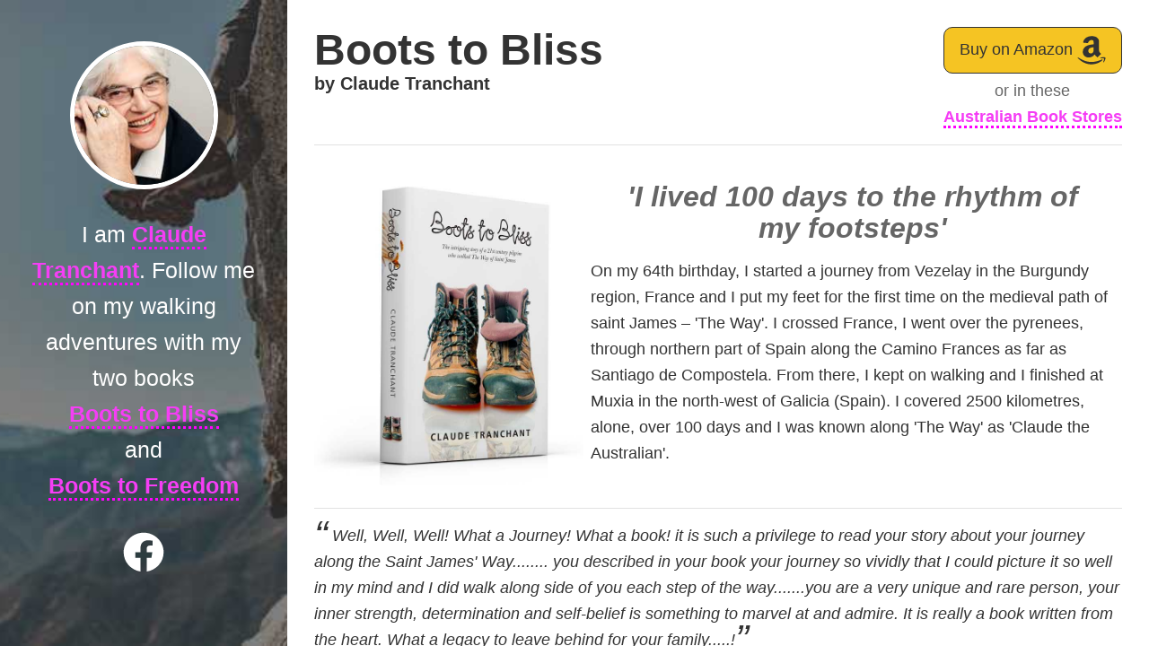

--- FILE ---
content_type: text/html
request_url: https://www.claudetranchant.com/boots-to-bliss/
body_size: 12298
content:
<!DOCTYPE html><html lang="en" prefix="og: http://ogp.me/ns# book: http://ogp.me/ns/book#"><head><meta charSet="utf-8"/><meta http-equiv="x-ua-compatible" content="ie=edge"/><meta name="viewport" content="width=device-width, initial-scale=1, shrink-to-fit=no"/><style id="typography.js">html{font-family:sans-serif;-ms-text-size-adjust:100%;-webkit-text-size-adjust:100%}body{margin:0}article,aside,details,figcaption,figure,footer,header,main,menu,nav,section,summary{display:block}audio,canvas,progress,video{display:inline-block}audio:not([controls]){display:none;height:0}progress{vertical-align:baseline}[hidden],template{display:none}a{background-color:transparent;-webkit-text-decoration-skip:objects}a:active,a:hover{outline-width:0}abbr[title]{border-bottom:none;text-decoration:underline;text-decoration:underline dotted}b,strong{font-weight:inherit;font-weight:bolder}dfn{font-style:italic}h1{font-size:2em;margin:.67em 0}mark{background-color:#ff0;color:#000}small{font-size:80%}sub,sup{font-size:75%;line-height:0;position:relative;vertical-align:baseline}sub{bottom:-.25em}sup{top:-.5em}img{border-style:none}svg:not(:root){overflow:hidden}code,kbd,pre,samp{font-family:monospace,monospace;font-size:1em}figure{margin:1em 40px}hr{box-sizing:content-box;height:0;overflow:visible}button,input,optgroup,select,textarea{font:inherit;margin:0}optgroup{font-weight:700}button,input{overflow:visible}button,select{text-transform:none}[type=reset],[type=submit],button,html [type=button]{-webkit-appearance:button}[type=button]::-moz-focus-inner,[type=reset]::-moz-focus-inner,[type=submit]::-moz-focus-inner,button::-moz-focus-inner{border-style:none;padding:0}[type=button]:-moz-focusring,[type=reset]:-moz-focusring,[type=submit]:-moz-focusring,button:-moz-focusring{outline:1px dotted ButtonText}fieldset{border:1px solid silver;margin:0 2px;padding:.35em .625em .75em}legend{box-sizing:border-box;color:inherit;display:table;max-width:100%;padding:0;white-space:normal}textarea{overflow:auto}[type=checkbox],[type=radio]{box-sizing:border-box;padding:0}[type=number]::-webkit-inner-spin-button,[type=number]::-webkit-outer-spin-button{height:auto}[type=search]{-webkit-appearance:textfield;outline-offset:-2px}[type=search]::-webkit-search-cancel-button,[type=search]::-webkit-search-decoration{-webkit-appearance:none}::-webkit-input-placeholder{color:inherit;opacity:.54}::-webkit-file-upload-button{-webkit-appearance:button;font:inherit}html{font:112.5%/1.666 'georgia',serif;box-sizing:border-box;overflow-y:scroll;}*{box-sizing:inherit;}*:before{box-sizing:inherit;}*:after{box-sizing:inherit;}body{color:hsla(0,0%,0%,0.8);font-family:'georgia',serif;font-weight:normal;word-wrap:break-word;font-kerning:normal;-moz-font-feature-settings:"kern", "liga", "clig", "calt";-ms-font-feature-settings:"kern", "liga", "clig", "calt";-webkit-font-feature-settings:"kern", "liga", "clig", "calt";font-feature-settings:"kern", "liga", "clig", "calt";}img{max-width:100%;margin-left:0;margin-right:0;margin-top:0;padding-bottom:0;padding-left:0;padding-right:0;padding-top:0;margin-bottom:1.666rem;}h1{margin-left:0;margin-right:0;margin-top:0;padding-bottom:0;padding-left:0;padding-right:0;padding-top:0;margin-bottom:1.666rem;color:inherit;font-family:-apple-system,'BlinkMacSystemFont','Segoe UI','Roboto','Oxygen','Ubuntu','Cantarell','Fira Sans','Droid Sans','Helvetica Neue',sans-serif;font-weight:bold;text-rendering:optimizeLegibility;font-size:2rem;line-height:1.1;}h2{margin-left:0;margin-right:0;margin-top:0;padding-bottom:0;padding-left:0;padding-right:0;padding-top:0;margin-bottom:1.666rem;color:inherit;font-family:-apple-system,'BlinkMacSystemFont','Segoe UI','Roboto','Oxygen','Ubuntu','Cantarell','Fira Sans','Droid Sans','Helvetica Neue',sans-serif;font-weight:bold;text-rendering:optimizeLegibility;font-size:1.51572rem;line-height:1.1;}h3{margin-left:0;margin-right:0;margin-top:0;padding-bottom:0;padding-left:0;padding-right:0;padding-top:0;margin-bottom:1.666rem;color:inherit;font-family:-apple-system,'BlinkMacSystemFont','Segoe UI','Roboto','Oxygen','Ubuntu','Cantarell','Fira Sans','Droid Sans','Helvetica Neue',sans-serif;font-weight:bold;text-rendering:optimizeLegibility;font-size:1.31951rem;line-height:1.1;}h4{margin-left:0;margin-right:0;margin-top:0;padding-bottom:0;padding-left:0;padding-right:0;padding-top:0;margin-bottom:1.666rem;color:inherit;font-family:-apple-system,'BlinkMacSystemFont','Segoe UI','Roboto','Oxygen','Ubuntu','Cantarell','Fira Sans','Droid Sans','Helvetica Neue',sans-serif;font-weight:bold;text-rendering:optimizeLegibility;font-size:1rem;line-height:1.1;}h5{margin-left:0;margin-right:0;margin-top:0;padding-bottom:0;padding-left:0;padding-right:0;padding-top:0;margin-bottom:1.666rem;color:inherit;font-family:-apple-system,'BlinkMacSystemFont','Segoe UI','Roboto','Oxygen','Ubuntu','Cantarell','Fira Sans','Droid Sans','Helvetica Neue',sans-serif;font-weight:bold;text-rendering:optimizeLegibility;font-size:0.87055rem;line-height:1.1;}h6{margin-left:0;margin-right:0;margin-top:0;padding-bottom:0;padding-left:0;padding-right:0;padding-top:0;margin-bottom:1.666rem;color:inherit;font-family:-apple-system,'BlinkMacSystemFont','Segoe UI','Roboto','Oxygen','Ubuntu','Cantarell','Fira Sans','Droid Sans','Helvetica Neue',sans-serif;font-weight:bold;text-rendering:optimizeLegibility;font-size:0.81225rem;line-height:1.1;}hgroup{margin-left:0;margin-right:0;margin-top:0;padding-bottom:0;padding-left:0;padding-right:0;padding-top:0;margin-bottom:1.666rem;}ul{margin-left:1.666rem;margin-right:0;margin-top:0;padding-bottom:0;padding-left:0;padding-right:0;padding-top:0;margin-bottom:1.666rem;list-style-position:outside;list-style-image:none;}ol{margin-left:1.666rem;margin-right:0;margin-top:0;padding-bottom:0;padding-left:0;padding-right:0;padding-top:0;margin-bottom:1.666rem;list-style-position:outside;list-style-image:none;}dl{margin-left:0;margin-right:0;margin-top:0;padding-bottom:0;padding-left:0;padding-right:0;padding-top:0;margin-bottom:1.666rem;}dd{margin-left:0;margin-right:0;margin-top:0;padding-bottom:0;padding-left:0;padding-right:0;padding-top:0;margin-bottom:1.666rem;}p{margin-left:0;margin-right:0;margin-top:0;padding-bottom:0;padding-left:0;padding-right:0;padding-top:0;margin-bottom:1.666rem;}figure{margin-left:0;margin-right:0;margin-top:0;padding-bottom:0;padding-left:0;padding-right:0;padding-top:0;margin-bottom:1.666rem;}pre{margin-left:0;margin-right:0;margin-top:0;padding-bottom:0;padding-left:0;padding-right:0;padding-top:0;margin-bottom:1.666rem;font-size:0.85rem;line-height:1.666rem;}table{margin-left:0;margin-right:0;margin-top:0;padding-bottom:0;padding-left:0;padding-right:0;padding-top:0;margin-bottom:1.666rem;font-size:1rem;line-height:1.666rem;border-collapse:collapse;width:100%;}fieldset{margin-left:0;margin-right:0;margin-top:0;padding-bottom:0;padding-left:0;padding-right:0;padding-top:0;margin-bottom:1.666rem;}blockquote{margin-left:1.666rem;margin-right:1.666rem;margin-top:0;padding-bottom:0;padding-left:0;padding-right:0;padding-top:0;margin-bottom:1.666rem;}form{margin-left:0;margin-right:0;margin-top:0;padding-bottom:0;padding-left:0;padding-right:0;padding-top:0;margin-bottom:1.666rem;}noscript{margin-left:0;margin-right:0;margin-top:0;padding-bottom:0;padding-left:0;padding-right:0;padding-top:0;margin-bottom:1.666rem;}iframe{margin-left:0;margin-right:0;margin-top:0;padding-bottom:0;padding-left:0;padding-right:0;padding-top:0;margin-bottom:1.666rem;}hr{margin-left:0;margin-right:0;margin-top:0;padding-bottom:0;padding-left:0;padding-right:0;padding-top:0;margin-bottom:calc(1.666rem - 1px);background:hsla(0,0%,0%,0.2);border:none;height:1px;}address{margin-left:0;margin-right:0;margin-top:0;padding-bottom:0;padding-left:0;padding-right:0;padding-top:0;margin-bottom:1.666rem;}b{font-weight:bold;}strong{font-weight:bold;}dt{font-weight:bold;}th{font-weight:bold;}li{margin-bottom:calc(1.666rem / 2);}ol li{padding-left:0;}ul li{padding-left:0;}li > ol{margin-left:1.666rem;margin-bottom:calc(1.666rem / 2);margin-top:calc(1.666rem / 2);}li > ul{margin-left:1.666rem;margin-bottom:calc(1.666rem / 2);margin-top:calc(1.666rem / 2);}blockquote *:last-child{margin-bottom:0;}li *:last-child{margin-bottom:0;}p *:last-child{margin-bottom:0;}li > p{margin-bottom:calc(1.666rem / 2);}code{font-size:0.85rem;line-height:1.666rem;}kbd{font-size:0.85rem;line-height:1.666rem;}samp{font-size:0.85rem;line-height:1.666rem;}abbr{border-bottom:1px dotted hsla(0,0%,0%,0.5);cursor:help;}acronym{border-bottom:1px dotted hsla(0,0%,0%,0.5);cursor:help;}abbr[title]{border-bottom:1px dotted hsla(0,0%,0%,0.5);cursor:help;text-decoration:none;}thead{text-align:left;}td,th{text-align:left;border-bottom:1px solid hsla(0,0%,0%,0.12);font-feature-settings:"tnum";-moz-font-feature-settings:"tnum";-ms-font-feature-settings:"tnum";-webkit-font-feature-settings:"tnum";padding-left:1.11067rem;padding-right:1.11067rem;padding-top:0.833rem;padding-bottom:calc(0.833rem - 1px);}th:first-child,td:first-child{padding-left:0;}th:last-child,td:last-child{padding-right:0;}</style><meta name="generator" content="Gatsby 2.24.50"/><title data-react-helmet="true">Boots to Bliss by Claude Tranchant | Claude Tranchant: Author and Traveller</title><link data-react-helmet="true" rel="canonical" href="https://www.claudetranchant.com/boots-to-bliss"/><meta data-react-helmet="true" name="description" content="Boots to Bliss by Claude Tranchant is a book detailing the adventure of this 64 year old woman walking over 2500km alone from Vezelay in France all the way to Santiago de Compostela and beyond. Learn about the history she travelled through and the people she met, even use this information to tailor your own a Camino adventure"/><meta data-react-helmet="true" property="og:title" content="Boots to Bliss by Claude Tranchant"/><meta data-react-helmet="true" name="keywords" content="Claude Tranchant, traveller, senior, camino, saint james way"/><meta data-react-helmet="true" property="og:description" content="64 years old and walking over 2500km alone. The intriguing story of a 21st century pilgrim who walked The way of Saint James"/><meta data-react-helmet="true" property="og:image" content="https://www.claudetranchant.com/static/7b8e6da9a1bb747f96725dd36c549b08/e2432/boots-to-bliss-og-image.png"/><meta data-react-helmet="true" property="og:book:author" content="https://www.claudetranchant.com/"/><meta data-react-helmet="true" property="og:book:isbn" content="9780646585871"/><meta data-react-helmet="true" property="og:book:release_date" content="2012-12-06"/><meta data-react-helmet="true" property="og:book:tag" content="Boots to Bliss"/><meta data-react-helmet="true" property="og:book:tag" content="Travel"/><meta data-react-helmet="true" property="og:book:tag" content="Camino"/><meta data-react-helmet="true" property="og:book:tag" content="Saint James Way"/><script data-react-helmet="true" async="" src="https://www.googletagmanager.com/gtag/js?id=UA-179566806-1"></script><script data-react-helmet="true">
  window.dataLayer = window.dataLayer || [];
  function gtag(){dataLayer.push(arguments);}
  gtag('js', new Date());
  gtag('config', 'UA-179566806-1', {
    "transport_type": !!navigator.sendBeacon ? "beacon" : "xhr",
    "send_page_view": false,
    "custom_map": {
      "dimension1": "appVersion"
    } 
  });
</script><script data-react-helmet="true" type="text/javascript" src="https://platform-api.sharethis.com/js/sharethis.js#property=5f9c70cafade1a00127896b1&amp;product=inline-share-buttons" async=""></script><link rel="icon" href="/favicon-32x32.png?v=fbab4f09eead40959025e532fb1b4bfc" type="image/png"/><link rel="manifest" href="/manifest.webmanifest"/><link rel="apple-touch-icon" sizes="48x48" href="/icons/icon-48x48.png?v=fbab4f09eead40959025e532fb1b4bfc"/><link rel="apple-touch-icon" sizes="72x72" href="/icons/icon-72x72.png?v=fbab4f09eead40959025e532fb1b4bfc"/><link rel="apple-touch-icon" sizes="96x96" href="/icons/icon-96x96.png?v=fbab4f09eead40959025e532fb1b4bfc"/><link rel="apple-touch-icon" sizes="144x144" href="/icons/icon-144x144.png?v=fbab4f09eead40959025e532fb1b4bfc"/><link rel="apple-touch-icon" sizes="192x192" href="/icons/icon-192x192.png?v=fbab4f09eead40959025e532fb1b4bfc"/><link rel="apple-touch-icon" sizes="256x256" href="/icons/icon-256x256.png?v=fbab4f09eead40959025e532fb1b4bfc"/><link rel="apple-touch-icon" sizes="384x384" href="/icons/icon-384x384.png?v=fbab4f09eead40959025e532fb1b4bfc"/><link rel="apple-touch-icon" sizes="512x512" href="/icons/icon-512x512.png?v=fbab4f09eead40959025e532fb1b4bfc"/><style data-styled="" data-styled-version="5.2.0">.jQdLHT{-webkit-text-decoration:none;text-decoration:none;color:#f53cf5;font-weight:bold;border-bottom:3px dotted magenta;}/*!sc*/
data-styled.g1[id="link__StyledLink-qub99f-0"]{content:"jQdLHT,"}/*!sc*/
.fQktlR{zoom:2;vertical-align:middle !important;}/*!sc*/
data-styled.g2[id="base__StyledFontAwesomeIcon-oyqq4n-0"]{content:"fQktlR,"}/*!sc*/
.fOwBrf{-webkit-text-decoration:none;text-decoration:none;}/*!sc*/
data-styled.g3[id="base__StyledLink-oyqq4n-1"]{content:"fOwBrf,"}/*!sc*/
.cLanGD{margin-bottom:5px;text-align:center;}/*!sc*/
data-styled.g4[id="base__StyledContainer-oyqq4n-2"]{content:"cLanGD,"}/*!sc*/
.hnWDBw{margin-bottom:5px;text-align:center;border:1px solid #333;border-radius:10px;padding:7px;background:#f5c423;}/*!sc*/
data-styled.g5[id="base__StyledBuyContainer-oyqq4n-3"]{content:"hnWDBw,"}/*!sc*/
.bbKBMd{font-size:2.5em;line-height:0;position:relative;top:0.2em;padding-right:0.1em;}/*!sc*/
data-styled.g7[id="testimonial__StyledQuote-sc-757wkc-0"]{content:"bbKBMd,"}/*!sc*/
.gyCdcn{text-align:right;}/*!sc*/
data-styled.g8[id="testimonial__StyledByLine-sc-757wkc-1"]{content:"gyCdcn,"}/*!sc*/
.jeaGvF{color:#333;-webkit-text-decoration:none;text-decoration:none;}/*!sc*/
data-styled.g9[id="externalLink__StyledAnchor-sc-1mxn8j2-0"]{content:"jeaGvF,"}/*!sc*/
.cDhsKJ{height:100vh;padding:2em;opacity:0.7;}/*!sc*/
data-styled.g10[id="desktop__StyledBackgroundImage-cgxa1u-0"]{content:"cDhsKJ,"}/*!sc*/
.uhlYS{color:white;font-size:1.4em;line-height:1.6em;font-weight:normal;text-align:center;}/*!sc*/
data-styled.g11[id="desktop__StyledHeader-cgxa1u-1"]{content:"uhlYS,"}/*!sc*/
.dwEGsH{border-radius:50%;border:5px solid #fff;}/*!sc*/
data-styled.g12[id="desktop__StyledAvatar-cgxa1u-2"]{content:"dwEGsH,"}/*!sc*/
.hDkTc{color:white;zoom:1.8;-webkit-text-decoration:none;text-decoration:none;}/*!sc*/
data-styled.g13[id="desktop__StyledFontAwesomeIcon-cgxa1u-3"]{content:"hDkTc,"}/*!sc*/
.brKSjO{color:white;font-size:1em;line-height:1.3em;font-weight:normal;font-family:Source Sans Pro,Helvetica,Arial,sans-serif;margin:0;}/*!sc*/
data-styled.g15[id="mobile__StyledHeader-sc-1eos2xm-0"]{content:"brKSjO,"}/*!sc*/
.jbitth{border-radius:50%;border:5px solid #fff;}/*!sc*/
data-styled.g16[id="mobile__StyledAvatar-sc-1eos2xm-1"]{content:"jbitth,"}/*!sc*/
.hmaPFI{color:white;zoom:2;margin:0.3em;-webkit-text-decoration:none;text-decoration:none;}/*!sc*/
data-styled.g17[id="mobile__StyledFontAwesomeIcon-sc-1eos2xm-2"]{content:"hmaPFI,"}/*!sc*/
body{background:#fff;font-family:"Source Sans Pro, Helvetica, Arial, sans-serif";}/*!sc*/
data-styled.g18[id="sc-global-cuWhkm1"]{content:"sc-global-cuWhkm1,"}/*!sc*/
.dzKYtJ{margin:2em 0;}/*!sc*/
data-styled.g21[id="boots-to-bliss__StyledGatsbyImage-m9m3qq-0"]{content:"dzKYtJ,"}/*!sc*/
</style><style type="text/css">svg:not(:root).svg-inline--fa {
  overflow: visible;
}

.svg-inline--fa {
  display: inline-block;
  font-size: inherit;
  height: 1em;
  overflow: visible;
  vertical-align: -0.125em;
}
.svg-inline--fa.fa-lg {
  vertical-align: -0.225em;
}
.svg-inline--fa.fa-w-1 {
  width: 0.0625em;
}
.svg-inline--fa.fa-w-2 {
  width: 0.125em;
}
.svg-inline--fa.fa-w-3 {
  width: 0.1875em;
}
.svg-inline--fa.fa-w-4 {
  width: 0.25em;
}
.svg-inline--fa.fa-w-5 {
  width: 0.3125em;
}
.svg-inline--fa.fa-w-6 {
  width: 0.375em;
}
.svg-inline--fa.fa-w-7 {
  width: 0.4375em;
}
.svg-inline--fa.fa-w-8 {
  width: 0.5em;
}
.svg-inline--fa.fa-w-9 {
  width: 0.5625em;
}
.svg-inline--fa.fa-w-10 {
  width: 0.625em;
}
.svg-inline--fa.fa-w-11 {
  width: 0.6875em;
}
.svg-inline--fa.fa-w-12 {
  width: 0.75em;
}
.svg-inline--fa.fa-w-13 {
  width: 0.8125em;
}
.svg-inline--fa.fa-w-14 {
  width: 0.875em;
}
.svg-inline--fa.fa-w-15 {
  width: 0.9375em;
}
.svg-inline--fa.fa-w-16 {
  width: 1em;
}
.svg-inline--fa.fa-w-17 {
  width: 1.0625em;
}
.svg-inline--fa.fa-w-18 {
  width: 1.125em;
}
.svg-inline--fa.fa-w-19 {
  width: 1.1875em;
}
.svg-inline--fa.fa-w-20 {
  width: 1.25em;
}
.svg-inline--fa.fa-pull-left {
  margin-right: 0.3em;
  width: auto;
}
.svg-inline--fa.fa-pull-right {
  margin-left: 0.3em;
  width: auto;
}
.svg-inline--fa.fa-border {
  height: 1.5em;
}
.svg-inline--fa.fa-li {
  width: 2em;
}
.svg-inline--fa.fa-fw {
  width: 1.25em;
}

.fa-layers svg.svg-inline--fa {
  bottom: 0;
  left: 0;
  margin: auto;
  position: absolute;
  right: 0;
  top: 0;
}

.fa-layers {
  display: inline-block;
  height: 1em;
  position: relative;
  text-align: center;
  vertical-align: -0.125em;
  width: 1em;
}
.fa-layers svg.svg-inline--fa {
  -webkit-transform-origin: center center;
          transform-origin: center center;
}

.fa-layers-counter, .fa-layers-text {
  display: inline-block;
  position: absolute;
  text-align: center;
}

.fa-layers-text {
  left: 50%;
  top: 50%;
  -webkit-transform: translate(-50%, -50%);
          transform: translate(-50%, -50%);
  -webkit-transform-origin: center center;
          transform-origin: center center;
}

.fa-layers-counter {
  background-color: #ff253a;
  border-radius: 1em;
  -webkit-box-sizing: border-box;
          box-sizing: border-box;
  color: #fff;
  height: 1.5em;
  line-height: 1;
  max-width: 5em;
  min-width: 1.5em;
  overflow: hidden;
  padding: 0.25em;
  right: 0;
  text-overflow: ellipsis;
  top: 0;
  -webkit-transform: scale(0.25);
          transform: scale(0.25);
  -webkit-transform-origin: top right;
          transform-origin: top right;
}

.fa-layers-bottom-right {
  bottom: 0;
  right: 0;
  top: auto;
  -webkit-transform: scale(0.25);
          transform: scale(0.25);
  -webkit-transform-origin: bottom right;
          transform-origin: bottom right;
}

.fa-layers-bottom-left {
  bottom: 0;
  left: 0;
  right: auto;
  top: auto;
  -webkit-transform: scale(0.25);
          transform: scale(0.25);
  -webkit-transform-origin: bottom left;
          transform-origin: bottom left;
}

.fa-layers-top-right {
  right: 0;
  top: 0;
  -webkit-transform: scale(0.25);
          transform: scale(0.25);
  -webkit-transform-origin: top right;
          transform-origin: top right;
}

.fa-layers-top-left {
  left: 0;
  right: auto;
  top: 0;
  -webkit-transform: scale(0.25);
          transform: scale(0.25);
  -webkit-transform-origin: top left;
          transform-origin: top left;
}

.fa-lg {
  font-size: 1.3333333333em;
  line-height: 0.75em;
  vertical-align: -0.0667em;
}

.fa-xs {
  font-size: 0.75em;
}

.fa-sm {
  font-size: 0.875em;
}

.fa-1x {
  font-size: 1em;
}

.fa-2x {
  font-size: 2em;
}

.fa-3x {
  font-size: 3em;
}

.fa-4x {
  font-size: 4em;
}

.fa-5x {
  font-size: 5em;
}

.fa-6x {
  font-size: 6em;
}

.fa-7x {
  font-size: 7em;
}

.fa-8x {
  font-size: 8em;
}

.fa-9x {
  font-size: 9em;
}

.fa-10x {
  font-size: 10em;
}

.fa-fw {
  text-align: center;
  width: 1.25em;
}

.fa-ul {
  list-style-type: none;
  margin-left: 2.5em;
  padding-left: 0;
}
.fa-ul > li {
  position: relative;
}

.fa-li {
  left: -2em;
  position: absolute;
  text-align: center;
  width: 2em;
  line-height: inherit;
}

.fa-border {
  border: solid 0.08em #eee;
  border-radius: 0.1em;
  padding: 0.2em 0.25em 0.15em;
}

.fa-pull-left {
  float: left;
}

.fa-pull-right {
  float: right;
}

.fa.fa-pull-left,
.fas.fa-pull-left,
.far.fa-pull-left,
.fal.fa-pull-left,
.fab.fa-pull-left {
  margin-right: 0.3em;
}
.fa.fa-pull-right,
.fas.fa-pull-right,
.far.fa-pull-right,
.fal.fa-pull-right,
.fab.fa-pull-right {
  margin-left: 0.3em;
}

.fa-spin {
  -webkit-animation: fa-spin 2s infinite linear;
          animation: fa-spin 2s infinite linear;
}

.fa-pulse {
  -webkit-animation: fa-spin 1s infinite steps(8);
          animation: fa-spin 1s infinite steps(8);
}

@-webkit-keyframes fa-spin {
  0% {
    -webkit-transform: rotate(0deg);
            transform: rotate(0deg);
  }
  100% {
    -webkit-transform: rotate(360deg);
            transform: rotate(360deg);
  }
}

@keyframes fa-spin {
  0% {
    -webkit-transform: rotate(0deg);
            transform: rotate(0deg);
  }
  100% {
    -webkit-transform: rotate(360deg);
            transform: rotate(360deg);
  }
}
.fa-rotate-90 {
  -ms-filter: "progid:DXImageTransform.Microsoft.BasicImage(rotation=1)";
  -webkit-transform: rotate(90deg);
          transform: rotate(90deg);
}

.fa-rotate-180 {
  -ms-filter: "progid:DXImageTransform.Microsoft.BasicImage(rotation=2)";
  -webkit-transform: rotate(180deg);
          transform: rotate(180deg);
}

.fa-rotate-270 {
  -ms-filter: "progid:DXImageTransform.Microsoft.BasicImage(rotation=3)";
  -webkit-transform: rotate(270deg);
          transform: rotate(270deg);
}

.fa-flip-horizontal {
  -ms-filter: "progid:DXImageTransform.Microsoft.BasicImage(rotation=0, mirror=1)";
  -webkit-transform: scale(-1, 1);
          transform: scale(-1, 1);
}

.fa-flip-vertical {
  -ms-filter: "progid:DXImageTransform.Microsoft.BasicImage(rotation=2, mirror=1)";
  -webkit-transform: scale(1, -1);
          transform: scale(1, -1);
}

.fa-flip-both, .fa-flip-horizontal.fa-flip-vertical {
  -ms-filter: "progid:DXImageTransform.Microsoft.BasicImage(rotation=2, mirror=1)";
  -webkit-transform: scale(-1, -1);
          transform: scale(-1, -1);
}

:root .fa-rotate-90,
:root .fa-rotate-180,
:root .fa-rotate-270,
:root .fa-flip-horizontal,
:root .fa-flip-vertical,
:root .fa-flip-both {
  -webkit-filter: none;
          filter: none;
}

.fa-stack {
  display: inline-block;
  height: 2em;
  position: relative;
  width: 2.5em;
}

.fa-stack-1x,
.fa-stack-2x {
  bottom: 0;
  left: 0;
  margin: auto;
  position: absolute;
  right: 0;
  top: 0;
}

.svg-inline--fa.fa-stack-1x {
  height: 1em;
  width: 1.25em;
}
.svg-inline--fa.fa-stack-2x {
  height: 2em;
  width: 2.5em;
}

.fa-inverse {
  color: #fff;
}

.sr-only {
  border: 0;
  clip: rect(0, 0, 0, 0);
  height: 1px;
  margin: -1px;
  overflow: hidden;
  padding: 0;
  position: absolute;
  width: 1px;
}

.sr-only-focusable:active, .sr-only-focusable:focus {
  clip: auto;
  height: auto;
  margin: 0;
  overflow: visible;
  position: static;
  width: auto;
}

.svg-inline--fa .fa-primary {
  fill: var(--fa-primary-color, currentColor);
  opacity: 1;
  opacity: var(--fa-primary-opacity, 1);
}

.svg-inline--fa .fa-secondary {
  fill: var(--fa-secondary-color, currentColor);
  opacity: 0.4;
  opacity: var(--fa-secondary-opacity, 0.4);
}

.svg-inline--fa.fa-swap-opacity .fa-primary {
  opacity: 0.4;
  opacity: var(--fa-secondary-opacity, 0.4);
}

.svg-inline--fa.fa-swap-opacity .fa-secondary {
  opacity: 1;
  opacity: var(--fa-primary-opacity, 1);
}

.svg-inline--fa mask .fa-primary,
.svg-inline--fa mask .fa-secondary {
  fill: black;
}

.fad.fa-inverse {
  color: #fff;
}</style><link rel="sitemap" type="application/xml" href="/sitemap.xml"/><link as="script" rel="preload" href="/webpack-runtime-b1a344edb9d53eb9da76.js"/><link as="script" rel="preload" href="/framework-e04409e0f0e9453e3831.js"/><link as="script" rel="preload" href="/app-ade645075b923cbc155d.js"/><link as="script" rel="preload" href="/a9a7754c-3c377fbaeeccc6f76768.js"/><link as="script" rel="preload" href="/commons-915282d3fe93fe07aeb5.js"/><link as="script" rel="preload" href="/bc5069dcc58f86e749d9cdbdd39e3bf0137b45c9-f651e2692fa197b4b607.js"/><link as="script" rel="preload" href="/component---src-pages-boots-to-bliss-js-89160907610a75baca52.js"/><link as="fetch" rel="preload" href="/page-data/boots-to-bliss/page-data.json" crossorigin="anonymous"/><link as="fetch" rel="preload" href="/page-data/sq/d/1199016046.json" crossorigin="anonymous"/><link as="fetch" rel="preload" href="/page-data/sq/d/307397097.json" crossorigin="anonymous"/><link as="fetch" rel="preload" href="/page-data/sq/d/63159454.json" crossorigin="anonymous"/><link as="fetch" rel="preload" href="/page-data/app-data.json" crossorigin="anonymous"/></head><body><script>(function() { try {
  var mode = localStorage.getItem('theme-ui-color-mode');
  if (!mode) return
  document.body.classList.add('theme-ui-' + mode);
} catch (e) {} })();</script><div id="___gatsby"><style data-emotion-css="381i8l">body{color:text;background-color:background;}</style><style data-emotion-css="1d7m1w5">*{box-sizing:border-box;}body{margin:0;}</style><div style="outline:none" tabindex="-1" id="gatsby-focus-wrapper"><style data-emotion-css="12o536z">.css-12o536z{box-sizing:border-box;margin:0;min-width:0;min-height:100vh;-webkit-flex-wrap:wrap;-ms-flex-wrap:wrap;flex-wrap:wrap;display:-webkit-box;display:-webkit-flex;display:-ms-flexbox;display:flex;}</style><div class="css-12o536z"><style data-emotion-css="kmz34h">.css-kmz34h{box-sizing:border-box;margin:0;min-width:0;display:auto;}@media screen and (min-width:35em){.css-kmz34h{display:none;}}</style><div class="css-kmz34h"><style data-emotion-css="1up0jj4">.css-1up0jj4{box-sizing:border-box;margin:0;min-width:0;background-color:#333;padding:16px;font-family:Source Sans Pro,Helvetica,Arial,sans-serif;}</style><div class="css-1up0jj4"><style data-emotion-css="z54kij">.css-z54kij{box-sizing:border-box;margin:0;min-width:0;-webkit-flex-wrap:wrap;-ms-flex-wrap:wrap;flex-wrap:wrap;display:-webkit-box;display:-webkit-flex;display:-ms-flexbox;display:flex;}</style><div class="css-z54kij"><style data-emotion-css="14l850f">.css-14l850f{box-sizing:border-box;margin:0;min-width:0;width:25%;text-align:center;}</style><div class="css-14l850f"><a href="/"><div class="mobile__StyledAvatar-sc-1eos2xm-1 jbitth gatsby-image-wrapper" style="position:relative;overflow:hidden;display:inline-block;width:70px;height:70px"><img aria-hidden="true" src="[data-uri]" alt="" style="position:absolute;top:0;left:0;width:100%;height:100%;object-fit:cover;object-position:center;opacity:1;transition-delay:500ms"/><noscript><picture><source srcset="/static/d9f63d7d2f2b9ce41fb5d13b67ea1ebe/6dc54/claude-tranchant.jpg 1x,
/static/d9f63d7d2f2b9ce41fb5d13b67ea1ebe/cf310/claude-tranchant.jpg 1.5x,
/static/d9f63d7d2f2b9ce41fb5d13b67ea1ebe/74cd3/claude-tranchant.jpg 2x" /><img loading="lazy" width="70" height="70" srcset="/static/d9f63d7d2f2b9ce41fb5d13b67ea1ebe/6dc54/claude-tranchant.jpg 1x,
/static/d9f63d7d2f2b9ce41fb5d13b67ea1ebe/cf310/claude-tranchant.jpg 1.5x,
/static/d9f63d7d2f2b9ce41fb5d13b67ea1ebe/74cd3/claude-tranchant.jpg 2x" src="/static/d9f63d7d2f2b9ce41fb5d13b67ea1ebe/6dc54/claude-tranchant.jpg" alt="" style="position:absolute;top:0;left:0;opacity:1;width:100%;height:100%;object-fit:cover;object-position:center"/></picture></noscript></div></a></div><style data-emotion-css="1cxkc9z">.css-1cxkc9z{box-sizing:border-box;margin:0;min-width:0;width:75%;padding-left:16px;}</style><div class="css-1cxkc9z"><h1 class="mobile__StyledHeader-sc-1eos2xm-0 brKSjO">I am <a class="link__StyledLink-qub99f-0 jQdLHT" href="/">Claude Tranchant</a>. Follow me on my walking adventures with my two books</h1></div></div><div class="css-z54kij"><div class="css-14l850f"><a href="https://www.facebook.com/BootsToBliss/" title="Follow Claude Tranchant on Facebook" target="_blank" rel="noreferrer" class="externalLink__StyledAnchor-sc-1mxn8j2-0 jeaGvF"><svg aria-hidden="true" focusable="false" data-prefix="fab" data-icon="facebook" class="svg-inline--fa fa-facebook fa-w-16 mobile__StyledFontAwesomeIcon-sc-1eos2xm-2 hmaPFI" role="img" xmlns="http://www.w3.org/2000/svg" viewBox="0 0 512 512"><path fill="currentColor" d="M504 256C504 119 393 8 256 8S8 119 8 256c0 123.78 90.69 226.38 209.25 245V327.69h-63V256h63v-54.64c0-62.15 37-96.48 93.67-96.48 27.14 0 55.52 4.84 55.52 4.84v61h-31.28c-30.8 0-40.41 19.12-40.41 38.73V256h68.78l-11 71.69h-57.78V501C413.31 482.38 504 379.78 504 256z"></path></svg></a></div><div class="css-1cxkc9z"><div class="css-z54kij"><style data-emotion-css="haomb7">.css-haomb7{box-sizing:border-box;margin:0;min-width:0;padding-top:8px;padding-bottom:8px;}</style><div class="css-haomb7"><a title="Boots to Bliss" class="link__StyledLink-qub99f-0 jQdLHT" href="/boots-to-bliss">Boots to Bliss</a> </div></div><div class="css-z54kij"><div class="css-haomb7"><a title="Boots to Freedom" class="link__StyledLink-qub99f-0 jQdLHT" href="/boots-to-freedom">Boots to Freedom</a></div></div></div></div></div></div><style data-emotion-css="19t46t6">.css-19t46t6{box-sizing:border-box;margin:0;min-width:0;width:100%;height:100vh;background:white;font-size:80%;display:none;}@media screen and (min-width:35em){.css-19t46t6{width:40%;font-size:100%;}}@media screen and (min-width:52em){.css-19t46t6{width:25%;}}@media screen and (min-width:35em){.css-19t46t6{display:block;}}</style><div class="css-19t46t6"><header class="desktop__StyledBackgroundImage-cgxa1u-0 cDhsKJ gbi--915690551-2NUoUELfSgQvt438UV8RPK" style="background-position:center;background-repeat:no-repeat;background-size:cover;position:relative;opacity:0.99"><style>
          .desktop__StyledBackgroundImage-cgxa1u-0.cDhsKJ.gbi--915690551-2NUoUELfSgQvt438UV8RPK:before,
          .desktop__StyledBackgroundImage-cgxa1u-0.cDhsKJ.gbi--915690551-2NUoUELfSgQvt438UV8RPK:after {
            content: '';
            display: block;
            position: absolute;
            width: 100%;
            height: 100%;
            top: 0;
            left: 0;
            
            transition: opacity 0.5s ease 250ms;
            background-position: center;
background-repeat: no-repeat;
background-size: cover;

          }
          .desktop__StyledBackgroundImage-cgxa1u-0.cDhsKJ.gbi--915690551-2NUoUELfSgQvt438UV8RPK:before {
            z-index: -100;
            
            
            opacity: 1; 
          }
          .desktop__StyledBackgroundImage-cgxa1u-0.cDhsKJ.gbi--915690551-2NUoUELfSgQvt438UV8RPK:after {
            z-index: -101;
            
            
            
          }
        </style><noscript><style>
    .desktop__StyledBackgroundImage-cgxa1u-0.cDhsKJ.gbi--915690551-2NUoUELfSgQvt438UV8RPK:before {
      opacity: 1;
      background-image: url('/static/f4852803659e792b5727568b48a1b6d4/9dc27/boots-to-freedom-cover-photo-dark.jpg');
    }</style></noscript><style data-emotion-css="1d8nqbo">.css-1d8nqbo{box-sizing:border-box;margin:0;min-width:0;height:100%;-webkit-box-pack:center;-webkit-justify-content:center;-ms-flex-pack:center;justify-content:center;-webkit-align-items:center;-webkit-box-align:center;-ms-flex-align:center;align-items:center;-webkit-flex-wrap:wrap;-ms-flex-wrap:wrap;flex-wrap:wrap;display:-webkit-box;display:-webkit-flex;display:-ms-flexbox;display:flex;}</style><div class="css-1d8nqbo"><a href="/"><div class="desktop__StyledAvatar-cgxa1u-2 dwEGsH gatsby-image-wrapper" style="position:relative;overflow:hidden;display:inline-block;width:165px;height:165px"><img aria-hidden="true" src="[data-uri]" alt="" style="position:absolute;top:0;left:0;width:100%;height:100%;object-fit:cover;object-position:center;opacity:1;transition-delay:500ms"/><noscript><picture><source srcset="/static/d9f63d7d2f2b9ce41fb5d13b67ea1ebe/5b3c5/claude-tranchant.jpg 1x,
/static/d9f63d7d2f2b9ce41fb5d13b67ea1ebe/98088/claude-tranchant.jpg 1.5x,
/static/d9f63d7d2f2b9ce41fb5d13b67ea1ebe/d6534/claude-tranchant.jpg 2x" /><img loading="lazy" width="165" height="165" srcset="/static/d9f63d7d2f2b9ce41fb5d13b67ea1ebe/5b3c5/claude-tranchant.jpg 1x,
/static/d9f63d7d2f2b9ce41fb5d13b67ea1ebe/98088/claude-tranchant.jpg 1.5x,
/static/d9f63d7d2f2b9ce41fb5d13b67ea1ebe/d6534/claude-tranchant.jpg 2x" src="/static/d9f63d7d2f2b9ce41fb5d13b67ea1ebe/5b3c5/claude-tranchant.jpg" alt="" style="position:absolute;top:0;left:0;opacity:1;width:100%;height:100%;object-fit:cover;object-position:center"/></picture></noscript></div></a><h1 class="desktop__StyledHeader-cgxa1u-1 uhlYS">I am<!-- --> <a title="Claude Tranchant - author and traveller" class="link__StyledLink-qub99f-0 jQdLHT" href="/">Claude Tranchant</a>. Follow me on my walking adventures with my two books<br class="desktop__StyledBreak-cgxa1u-4 cdbUIz"/><a title="Boots to Bliss by Claude Tranchant" class="link__StyledLink-qub99f-0 jQdLHT" href="/boots-to-bliss">Boots to Bliss</a> <br/>and<br class="desktop__StyledBreak-cgxa1u-4 cdbUIz"/><a title="Boots to Freedom by Claude Tranchant" class="link__StyledLink-qub99f-0 jQdLHT" href="/boots-to-freedom">Boots to Freedom</a><style data-emotion-css="i0y2du">.css-i0y2du{box-sizing:border-box;margin:0;min-width:0;margin-top:32px;}</style><div class="css-i0y2du"><a href="https://www.facebook.com/BootsToBliss/" title="Follow Claude Tranchant on Facebook" target="_blank" rel="noreferrer" class="externalLink__StyledAnchor-sc-1mxn8j2-0 jeaGvF"><svg aria-hidden="true" focusable="false" data-prefix="fab" data-icon="facebook" class="svg-inline--fa fa-facebook fa-w-16 desktop__StyledFontAwesomeIcon-cgxa1u-3 hDkTc" role="img" xmlns="http://www.w3.org/2000/svg" viewBox="0 0 512 512"><path fill="currentColor" d="M504 256C504 119 393 8 256 8S8 119 8 256c0 123.78 90.69 226.38 209.25 245V327.69h-63V256h63v-54.64c0-62.15 37-96.48 93.67-96.48 27.14 0 55.52 4.84 55.52 4.84v61h-31.28c-30.8 0-40.41 19.12-40.41 38.73V256h68.78l-11 71.69h-57.78V501C413.31 482.38 504 379.78 504 256z"></path></svg></a></div></h1></div></header></div><style data-emotion-css="s081hh">.css-s081hh{box-sizing:border-box;margin:0;min-width:0;width:100%;color:#333;padding:20px;padding-top:50px;height:inherit;overflow-y:auto;background:white;font-family:Source Sans Pro,Helvetica,Arial,sans-serif;}@media screen and (min-width:35em){.css-s081hh{width:60%;padding:30px;height:100vh;overflow-y:scroll;}}@media screen and (min-width:52em){.css-s081hh{width:75%;}}</style><div class="css-s081hh"><main><div class="css-z54kij"><style data-emotion-css="61jqdh">.css-61jqdh{box-sizing:border-box;margin:0;min-width:0;text-align:center;width:100%;}@media screen and (min-width:35em){.css-61jqdh{text-align:center;}}@media screen and (min-width:52em){.css-61jqdh{text-align:left;}}@media screen and (min-width:35em){.css-61jqdh{width:100%;}}@media screen and (min-width:52em){.css-61jqdh{width:66.66666666666666%;}}</style><div class="css-61jqdh"><style data-emotion-css="1vnm89p">.css-1vnm89p{box-sizing:border-box;margin:0;min-width:0;font-size:24px;font-family:Source Sans Pro,Helvetica,Arial,sans-serif;font-weight:heading;line-height:heading;font-size:32px;}@media screen and (min-width:35em){.css-1vnm89p{font-size:48px;}}</style><h2 class="css-1vnm89p">Boots to Bliss</h2><style data-emotion-css="x5t914">.css-x5t914{box-sizing:border-box;margin:0;min-width:0;font-size:24px;font-family:Source Sans Pro,Helvetica,Arial,sans-serif;font-weight:heading;line-height:heading;font-size:16px;margin-bottom:16px;}@media screen and (min-width:35em){.css-x5t914{font-size:20px;}}</style><h2 class="css-x5t914">by Claude Tranchant</h2></div><style data-emotion-css="1trb1z9">.css-1trb1z9{box-sizing:border-box;margin:0;min-width:0;display:-webkit-box;display:-webkit-flex;display:-ms-flexbox;display:flex;-webkit-box-pack:center;-webkit-justify-content:center;-ms-flex-pack:center;justify-content:center;-webkit-align-items:center;-webkit-box-align:center;-ms-flex-align:center;align-items:center;width:100%;}@media screen and (min-width:35em){.css-1trb1z9{-webkit-box-pack:center;-webkit-justify-content:center;-ms-flex-pack:center;justify-content:center;}}@media screen and (min-width:52em){.css-1trb1z9{-webkit-box-pack:end;-webkit-justify-content:flex-end;-ms-flex-pack:end;justify-content:flex-end;}}@media screen and (min-width:35em){.css-1trb1z9{width:100%;}}@media screen and (min-width:52em){.css-1trb1z9{width:33.33333333333333%;}}</style><div class="css-1trb1z9"><style data-emotion-css="1lx7oj">.css-1lx7oj{box-sizing:border-box;margin:0;min-width:0;text-align:center;}</style><div data-testid="buy-call-to-action" class="css-1lx7oj"><div class="base__StyledContainer-oyqq4n-2 cLanGD"><div class="base__StyledBuyContainer-oyqq4n-3 hnWDBw"><style data-emotion-css="f1o55c">.css-f1o55c{box-sizing:border-box;margin:0;min-width:0;color:#333;}</style><a href="http://www.amazon.com/Boots-to-Bliss-ebook/dp/B00EQT1INE/" title="Buy Boots To Bliss on Amazon" target="_blank" rel="noreferrer" class="base__StyledLink-oyqq4n-1 fOwBrf css-f1o55c">Buy on Amazon <svg aria-hidden="true" focusable="false" data-prefix="fab" data-icon="amazon" class="svg-inline--fa fa-amazon fa-w-14 base__StyledFontAwesomeIcon-oyqq4n-0 fQktlR" role="img" xmlns="http://www.w3.org/2000/svg" viewBox="0 0 448 512"><path fill="currentColor" d="M257.2 162.7c-48.7 1.8-169.5 15.5-169.5 117.5 0 109.5 138.3 114 183.5 43.2 6.5 10.2 35.4 37.5 45.3 46.8l56.8-56S341 288.9 341 261.4V114.3C341 89 316.5 32 228.7 32 140.7 32 94 87 94 136.3l73.5 6.8c16.3-49.5 54.2-49.5 54.2-49.5 40.7-.1 35.5 29.8 35.5 69.1zm0 86.8c0 80-84.2 68-84.2 17.2 0-47.2 50.5-56.7 84.2-57.8v40.6zm136 163.5c-7.7 10-70 67-174.5 67S34.2 408.5 9.7 379c-6.8-7.7 1-11.3 5.5-8.3C88.5 415.2 203 488.5 387.7 401c7.5-3.7 13.3 2 5.5 12zm39.8 2.2c-6.5 15.8-16 26.8-21.2 31-5.5 4.5-9.5 2.7-6.5-3.8s19.3-46.5 12.7-55c-6.5-8.3-37-4.3-48-3.2-10.8 1-13 2-14-.3-2.3-5.7 21.7-15.5 37.5-17.5 15.7-1.8 41-.8 46 5.7 3.7 5.1 0 27.1-6.5 43.1z"></path></svg></a></div></div><style data-emotion-css="fdx9zk">.css-fdx9zk{box-sizing:border-box;margin:0;min-width:0;color:#666;}</style><div class="css-fdx9zk">or in these <br/><a class="link__StyledLink-qub99f-0 jQdLHT" href="/australian-book-stores">Australian Book Stores</a></div></div></div></div><style data-emotion-css="9eubk6">.css-9eubk6{box-sizing:border-box;margin:0;min-width:0;background-color:#e2e2e2;border:0;height:1px;margin-top:16px;margin-bottom:16px;display:none;}@media screen and (min-width:35em){.css-9eubk6{display:inherit;}}</style><hr class="css-9eubk6"/><div class="css-z54kij"><style data-emotion-css="1hkvsc8">.css-1hkvsc8{box-sizing:border-box;margin:0;min-width:0;width:100%;}@media screen and (min-width:35em){.css-1hkvsc8{width:100%;}}@media screen and (min-width:52em){.css-1hkvsc8{width:33.33333333333333%;}}</style><div class="css-1hkvsc8"><div class=" gatsby-image-wrapper" style="position:relative;overflow:hidden"><div aria-hidden="true" style="width:100%;padding-bottom:120.8888888888889%"></div><img aria-hidden="true" src="[data-uri]" alt="" style="position:absolute;top:0;left:0;width:100%;height:100%;object-fit:cover;object-position:center;opacity:1;transition-delay:500ms"/><noscript><picture><source srcset="/static/60ed73a3478abd3ca2f93b9ea9456a98/07ab6/boots-to-bliss-book-cover-2.jpg 225w,
/static/60ed73a3478abd3ca2f93b9ea9456a98/32fd5/boots-to-bliss-book-cover-2.jpg 450w,
/static/60ed73a3478abd3ca2f93b9ea9456a98/53c21/boots-to-bliss-book-cover-2.jpg 664w" sizes="(max-width: 664px) 100vw, 664px" /><img loading="lazy" sizes="(max-width: 664px) 100vw, 664px" srcset="/static/60ed73a3478abd3ca2f93b9ea9456a98/07ab6/boots-to-bliss-book-cover-2.jpg 225w,
/static/60ed73a3478abd3ca2f93b9ea9456a98/32fd5/boots-to-bliss-book-cover-2.jpg 450w,
/static/60ed73a3478abd3ca2f93b9ea9456a98/53c21/boots-to-bliss-book-cover-2.jpg 664w" src="/static/60ed73a3478abd3ca2f93b9ea9456a98/53c21/boots-to-bliss-book-cover-2.jpg" alt="" style="position:absolute;top:0;left:0;opacity:1;width:100%;height:100%;object-fit:cover;object-position:center"/></picture></noscript></div><style data-emotion-css="hdknqc">.css-hdknqc{box-sizing:border-box;margin:0;min-width:0;margin-top:0.5em;margin-bottom:1em;}@media screen and (min-width:35em){.css-hdknqc{margin-bottom:auto;}}</style><div data-testid="share-buttons" class="css-hdknqc"><div></div></div></div><style data-emotion-css="wsfg3e">.css-wsfg3e{box-sizing:border-box;margin:0;min-width:0;padding:8px;width:100%;margin-bottom:0;}@media screen and (min-width:35em){.css-wsfg3e{width:100%;}}@media screen and (min-width:52em){.css-wsfg3e{width:66.66666666666666%;}}</style><div class="css-wsfg3e"><style data-emotion-css="y8q7vn">.css-y8q7vn{box-sizing:border-box;margin:0;min-width:0;font-size:24px;font-family:Source Sans Pro,Helvetica,Arial,sans-serif;font-weight:heading;line-height:heading;font-size:32px;color:#666;text-align:center;font-style:italic;margin:16px;}</style><h2 class="css-y8q7vn">&#x27;I lived 100 days to the rhythm of my footsteps&#x27;</h2><style data-emotion-css="1322eoh">.css-1322eoh{box-sizing:border-box;margin:0;min-width:0;margin-bottom:16px;text-align:justify;}@media screen and (min-width:35em){.css-1322eoh{text-align:left;}}</style><div class="css-1322eoh">On my 64th birthday, I started a journey from Vezelay in the Burgundy region, France and I put my feet for the first time on the medieval path of saint James – &#x27;The Way&#x27;. I crossed France, I went over the pyrenees, through northern part of Spain along the Camino Frances as far as Santiago de Compostela. From there, I kept on walking and I finished at Muxia in the north-west of Galicia (Spain). I covered 2500 kilometres, alone, over 100 days and I was known along &#x27;The Way&#x27; as &#x27;Claude the Australian&#x27;.</div></div><style data-emotion-css="4cffwv">.css-4cffwv{box-sizing:border-box;margin:0;min-width:0;display:-webkit-box;display:-webkit-flex;display:-ms-flexbox;display:flex;}</style><div class="css-4cffwv"><style data-emotion-css="16vu25q">.css-16vu25q{box-sizing:border-box;margin:0;min-width:0;width:100%;}</style><div class="css-16vu25q"><style data-emotion-css="185d6ea">.css-185d6ea{box-sizing:border-box;margin:0;min-width:0;background-color:#e2e2e2;border:0;height:1px;margin-top:16px;margin-bottom:16px;}</style><hr class="css-185d6ea"/><style data-emotion-css="mx8wl8">.css-mx8wl8{box-sizing:border-box;margin:0;min-width:0;font-style:italic;}</style><div class="css-mx8wl8"><span class="testimonial__StyledQuote-sc-757wkc-0 bbKBMd">“</span>Well, Well, Well! What a Journey! What a book! it is such a privilege to read your story about your journey along the Saint James&#x27; Way........ you described in your book your journey so vividly that I could picture it so well in my mind and I did walk along side of you each step of the way.......you are a very unique and rare person, your inner strength, determination and self-belief is something to marvel at and admire. It is really a book written from the heart. What a legacy to leave behind for your family.....!<span class="testimonial__StyledQuote-sc-757wkc-0 bbKBMd">”</span></div><p class="testimonial__StyledByLine-sc-757wkc-1 gyCdcn">Erica</p><hr class="css-185d6ea"/><div class="css-mx8wl8"><span class="testimonial__StyledQuote-sc-757wkc-0 bbKBMd">“</span>I loved your journey. Although I loved the areas you travelled through, your personal journey continues to win me over.........What a marvellous journey, you embarked upon... you have touched so many people... a truly amazing story!<span class="testimonial__StyledQuote-sc-757wkc-0 bbKBMd">”</span></div><p class="testimonial__StyledByLine-sc-757wkc-1 gyCdcn">T. Madden</p><hr class="css-185d6ea"/><div class="css-mx8wl8"><span class="testimonial__StyledQuote-sc-757wkc-0 bbKBMd">“</span>I started reading Boots to Bliss on 26th December and finished on the 28th December. This is, I think, testament to how much I enjoyed it... It is a charming book. I loved the way the author interspersed the physical journey with her spiritual journey, the descriptions of the landscape, the historical details and the way she foreshadowed the difficulties to come. Claude Tranchant has combined these elements brilliantly. Boots to Bliss deserves a very wide readership... Congratulations on a really inspirational book.<span class="testimonial__StyledQuote-sc-757wkc-0 bbKBMd">”</span></div><p class="testimonial__StyledByLine-sc-757wkc-1 gyCdcn">R. Collins</p><hr class="css-185d6ea"/></div></div><div class="css-16vu25q"><div class="boots-to-bliss__StyledGatsbyImage-m9m3qq-0 dzKYtJ gatsby-image-wrapper" style="position:relative;overflow:hidden"><div aria-hidden="true" style="width:100%;padding-bottom:37.333333333333336%"></div><img aria-hidden="true" src="[data-uri]" alt="" style="position:absolute;top:0;left:0;width:100%;height:100%;object-fit:cover;object-position:center;opacity:1;transition-delay:500ms"/><noscript><picture><source srcset="/static/597a6a4eeecac8beeadad5f453b75f22/7e7e9/boots-to-bliss-map.png 225w,
/static/597a6a4eeecac8beeadad5f453b75f22/62b1f/boots-to-bliss-map.png 450w,
/static/597a6a4eeecac8beeadad5f453b75f22/ce8f3/boots-to-bliss-map.png 592w" sizes="(max-width: 592px) 100vw, 592px" /><img loading="lazy" sizes="(max-width: 592px) 100vw, 592px" srcset="/static/597a6a4eeecac8beeadad5f453b75f22/7e7e9/boots-to-bliss-map.png 225w,
/static/597a6a4eeecac8beeadad5f453b75f22/62b1f/boots-to-bliss-map.png 450w,
/static/597a6a4eeecac8beeadad5f453b75f22/ce8f3/boots-to-bliss-map.png 592w" src="/static/597a6a4eeecac8beeadad5f453b75f22/ce8f3/boots-to-bliss-map.png" alt="" style="position:absolute;top:0;left:0;opacity:1;width:100%;height:100%;object-fit:cover;object-position:center"/></picture></noscript></div><div class="css-1322eoh">By reading, Boots to Bliss, I hope you will be inspired, and that you will want to walk and discover this majestic path. You will realise you are never too old to fulfil a dream. You will learn the same way I did, about its historical facts and anecdotes, the towns and villages I crossed in France and Spain, and the unbelievable encounters I had with people.</div><div class="css-1322eoh">You will learn about my inner thoughts, my self-discovery, my internal growth and how I was empowered. I met many pilgrims and I became their &#x27;listening ear&#x27;. When I returned I was a free, strong and determined human being. I had learnt a lot about the human spirit and the power of being and to live in the moment.</div><div class="css-1322eoh">The world is getting smaller and smaller, as man has discovered nearly everything except himself and life with its merry-go-round does not give us a lot of chances to stop and think. The Way of Saint James can be a way to help us to re-discover who we really are.</div><div class="css-1322eoh">My wish is that my book will flow the same way as my journey on The Way of Saint James and that it will touch hearts, even if it touches only one heart, my mission will have been fulfilled.</div></div></div><br/><div><div> </div></div></main></div></div></div><div id="gatsby-announcer" style="position:absolute;top:0;width:1px;height:1px;padding:0;overflow:hidden;clip:rect(0, 0, 0, 0);white-space:nowrap;border:0" aria-live="assertive" aria-atomic="true"></div></div><script id="gatsby-script-loader">/*<![CDATA[*/window.pagePath="/boots-to-bliss/";/*]]>*/</script><script id="gatsby-chunk-mapping">/*<![CDATA[*/window.___chunkMapping={"polyfill":["/polyfill-f87865a503e92d56116b.js"],"app":["/app-ade645075b923cbc155d.js"],"component---src-pages-404-js":["/component---src-pages-404-js-23f2007c6082b941ba84.js"],"component---src-pages-australian-book-stores-js":["/component---src-pages-australian-book-stores-js-2030695ebf7160cfb01e.js"],"component---src-pages-boots-to-bliss-js":["/component---src-pages-boots-to-bliss-js-89160907610a75baca52.js"],"component---src-pages-boots-to-freedom-js":["/component---src-pages-boots-to-freedom-js-be91ba72f1c8efaeb14b.js"],"component---src-pages-index-js":["/component---src-pages-index-js-63f3732a84d5665e27b1.js"]};/*]]>*/</script><script src="/polyfill-f87865a503e92d56116b.js" nomodule=""></script><script src="/component---src-pages-boots-to-bliss-js-89160907610a75baca52.js" async=""></script><script src="/bc5069dcc58f86e749d9cdbdd39e3bf0137b45c9-f651e2692fa197b4b607.js" async=""></script><script src="/commons-915282d3fe93fe07aeb5.js" async=""></script><script src="/a9a7754c-3c377fbaeeccc6f76768.js" async=""></script><script src="/app-ade645075b923cbc155d.js" async=""></script><script src="/framework-e04409e0f0e9453e3831.js" async=""></script><script src="/webpack-runtime-b1a344edb9d53eb9da76.js" async=""></script></body></html>

--- FILE ---
content_type: application/javascript
request_url: https://www.claudetranchant.com/component---src-pages-boots-to-bliss-js-89160907610a75baca52.js
body_size: 2738
content:
(window.webpackJsonp=window.webpackJsonp||[]).push([[7],{lprQ:function(e,a,t){"use strict";t.r(a);var n=t("q1tI"),o=t.n(n),i=t("Wbzz"),r=t("9eSz"),l=t.n(r),s=t("Bl7J"),h=t("vrFN"),d=t("GpSF"),m=t("zRZM"),c=t("VdAu"),u=t("vOnD"),y=function(e){var a=e.children;return o.a.createElement(o.a.Fragment,null,o.a.createElement(c.c,{m:3,sx:{fontSize:5,color:"light",textAlign:"center",fontStyle:"italic"}},a))},p=t("MTEi"),f=t("F0Ta"),w=t("Kvkj"),b=Object(u.b)(l.a).withConfig({displayName:"boots-to-bliss__StyledGatsbyImage",componentId:"m9m3qq-0"})(["margin:2em 0;"]);a.default=function(){var e=Object(i.useStaticQuery)("307397097"),a={description:"64 years old and walking over 2500km alone. The intriguing story of a 21st century pilgrim who walked The way of Saint James",title:"Boots to Bliss by Claude Tranchant",image:""+e.site.siteMetadata.siteUrl+e.openGraphImage.childImageSharp.fixed.src,url:e.site.siteMetadata.siteUrl+"/boots-to-bliss"};return o.a.createElement(s.a,null,o.a.createElement(h.a,{title:a.title,description:"Boots to Bliss by Claude Tranchant is a book detailing the adventure of this 64 year old woman walking over 2500km alone from Vezelay in France all the way to Santiago de Compostela and beyond. Learn about the history she travelled through and the people she met, even use this information to tailor your own a Camino adventure",meta:[{name:"keywords",content:"Claude Tranchant, traveller, senior, camino, saint james way"}],canonicalUrl:a.url,openGraph:{namespace:"og: http://ogp.me/ns# book: http://ogp.me/ns/book#",type:"books.author",meta:{description:a.description,image:a.image,book:{author:e.site.siteMetadata.siteUrl+"/",isbn:"9780646585871",release_date:"2012-12-06",tag:["Boots to Bliss","Travel","Camino","Saint James Way"]}}}}),o.a.createElement(c.b,{flexWrap:"wrap"},o.a.createElement(c.a,{width:[1,1,2/3],sx:{textAlign:["center","center","left"]}},o.a.createElement(c.c,{fontSize:[5,6]},"Boots to Bliss"),o.a.createElement(c.c,{fontSize:[2,3],mb:3},"by Claude Tranchant")),o.a.createElement(c.a,{width:[1,1,1/3],sx:{display:"flex",justifyContent:["center","center","flex-end"],alignItems:"center"}},o.a.createElement(w.d,{amazonButton:o.a.createElement(w.b,null),"data-testid":"buy-call-to-action"}))),o.a.createElement(f.a,{display:["none","inherit"]}),o.a.createElement(c.b,{flexWrap:"wrap"},o.a.createElement(c.a,{width:[1,1,1/3]},o.a.createElement(l.a,{fluid:e.bookCover.childImageSharp.fluid}),o.a.createElement(p.a,Object.assign({},a,{"data-testid":"share-buttons"}))),o.a.createElement(c.a,{p:2,width:[1,1,2/3],mb:0},o.a.createElement(y,null,"'I lived 100 days to the rhythm of my footsteps'"),o.a.createElement(w.f,{m:0,pl:[0,2,4]},"On my 64th birthday, I started a journey from Vezelay in the Burgundy region, France and I put my feet for the first time on the medieval path of saint James – 'The Way'. I crossed France, I went over the pyrenees, through northern part of Spain along the Camino Frances as far as Santiago de Compostela. From there, I kept on walking and I finished at Muxia in the north-west of Galicia (Spain). I covered 2500 kilometres, alone, over 100 days and I was known along 'The Way' as 'Claude the Australian'.")),o.a.createElement(c.b,null,o.a.createElement(c.a,{width:1},o.a.createElement(f.a,null),[{by:"Erica",testimony:"Well, Well, Well! What a Journey! What a book! it is such a privilege to read your story about your journey along the Saint James' Way........ you described in your book your journey so vividly that I could picture it so well in my mind and I did walk along side of you each step of the way.......you are a very unique and rare person, your inner strength, determination and self-belief is something to marvel at and admire. It is really a book written from the heart. What a legacy to leave behind for your family.....!"},{by:"T. Madden",testimony:"I loved your journey. Although I loved the areas you travelled through, your personal journey continues to win me over.........What a marvellous journey, you embarked upon... you have touched so many people... a truly amazing story!"},{by:"R. Collins",testimony:"I started reading Boots to Bliss on 26th December and finished on the 28th December. This is, I think, testament to how much I enjoyed it... It is a charming book. I loved the way the author interspersed the physical journey with her spiritual journey, the descriptions of the landscape, the historical details and the way she foreshadowed the difficulties to come. Claude Tranchant has combined these elements brilliantly. Boots to Bliss deserves a very wide readership... Congratulations on a really inspirational book."}].map((function(e){var a=e.by,t=e.testimony;return o.a.createElement(o.a.Fragment,null,o.a.createElement(w.g,{by:a},t),o.a.createElement(f.a,null))})))),o.a.createElement(c.a,{width:1},o.a.createElement(b,{fluid:e.map.childImageSharp.fluid}),o.a.createElement(w.f,null,"By reading, Boots to Bliss, I hope you will be inspired, and that you will want to walk and discover this majestic path. You will realise you are never too old to fulfil a dream. You will learn the same way I did, about its historical facts and anecdotes, the towns and villages I crossed in France and Spain, and the unbelievable encounters I had with people."),o.a.createElement(w.f,null,"You will learn about my inner thoughts, my self-discovery, my internal growth and how I was empowered. I met many pilgrims and I became their 'listening ear'. When I returned I was a free, strong and determined human being. I had learnt a lot about the human spirit and the power of being and to live in the moment."),o.a.createElement(w.f,null,"The world is getting smaller and smaller, as man has discovered nearly everything except himself and life with its merry-go-round does not give us a lot of chances to stop and think. The Way of Saint James can be a way to help us to re-discover who we really are."),o.a.createElement(w.f,null,"My wish is that my book will flow the same way as my journey on The Way of Saint James and that it will touch hearts, even if it touches only one heart, my mission will have been fulfilled."))),o.a.createElement("br",null),o.a.createElement(d.a,{images:Object(m.a)(e.gallery.edges)}))}}}]);
//# sourceMappingURL=component---src-pages-boots-to-bliss-js-89160907610a75baca52.js.map

--- FILE ---
content_type: application/javascript
request_url: https://www.claudetranchant.com/app-ade645075b923cbc155d.js
body_size: 44246
content:
(window.webpackJsonp=window.webpackJsonp||[]).push([[4],{"+ZDr":function(e,t,n){"use strict";var r=n("TqRt");t.__esModule=!0,t.withPrefix=h,t.withAssetPrefix=function(e){return h(e,m())},t.navigateTo=t.replace=t.push=t.navigate=t.default=void 0;var a=r(n("8OQS")),o=r(n("pVnL")),i=r(n("PJYZ")),c=r(n("VbXa")),s=r(n("17x9")),u=r(n("q1tI")),l=n("YwZP"),f=n("LYrO"),d=n("cu4x");t.parsePath=d.parsePath;var p=function(e){return null==e?void 0:e.startsWith("/")};function h(e,t){var n,r;if(void 0===t&&(t=g()),!v(e))return e;if(e.startsWith("./")||e.startsWith("../"))return e;var a=null!==(n=null!==(r=t)&&void 0!==r?r:m())&&void 0!==n?n:"/";return""+((null==a?void 0:a.endsWith("/"))?a.slice(0,-1):a)+(e.startsWith("/")?e:"/"+e)}var m=function(){return""},g=function(){return""},v=function(e){return e&&!e.startsWith("http://")&&!e.startsWith("https://")&&!e.startsWith("//")};var b=function(e,t){return"number"==typeof e?e:v(e)?p(e)?h(e):function(e,t){return p(e)?e:(0,f.resolve)(e,t)}(e,t):e},y={activeClassName:s.default.string,activeStyle:s.default.object,partiallyActive:s.default.bool},w=function(e){function t(t){var n;(n=e.call(this,t)||this).defaultGetProps=function(e){var t=e.isPartiallyCurrent,r=e.isCurrent;return(n.props.partiallyActive?t:r)?{className:[n.props.className,n.props.activeClassName].filter(Boolean).join(" "),style:(0,o.default)({},n.props.style,n.props.activeStyle)}:null};var r=!1;return"undefined"!=typeof window&&window.IntersectionObserver&&(r=!0),n.state={IOSupported:r},n.handleRef=n.handleRef.bind((0,i.default)(n)),n}(0,c.default)(t,e);var n=t.prototype;return n.componentDidUpdate=function(e,t){this.props.to===e.to||this.state.IOSupported||___loader.enqueue((0,d.parsePath)(b(this.props.to,window.location.pathname)).pathname)},n.componentDidMount=function(){this.state.IOSupported||___loader.enqueue((0,d.parsePath)(b(this.props.to,window.location.pathname)).pathname)},n.componentWillUnmount=function(){if(this.io){var e=this.io,t=e.instance,n=e.el;t.unobserve(n),t.disconnect()}},n.handleRef=function(e){var t,n,r,a=this;this.props.innerRef&&this.props.innerRef.hasOwnProperty("current")?this.props.innerRef.current=e:this.props.innerRef&&this.props.innerRef(e),this.state.IOSupported&&e&&(this.io=(t=e,n=function(){___loader.enqueue((0,d.parsePath)(b(a.props.to,window.location.pathname)).pathname)},(r=new window.IntersectionObserver((function(e){e.forEach((function(e){t===e.target&&(e.isIntersecting||e.intersectionRatio>0)&&(r.unobserve(t),r.disconnect(),n())}))}))).observe(t),{instance:r,el:t}))},n.render=function(){var e=this,t=this.props,n=t.to,r=t.getProps,i=void 0===r?this.defaultGetProps:r,c=t.onClick,s=t.onMouseEnter,f=(t.activeClassName,t.activeStyle,t.innerRef,t.partiallyActive,t.state),p=t.replace,h=(0,a.default)(t,["to","getProps","onClick","onMouseEnter","activeClassName","activeStyle","innerRef","partiallyActive","state","replace"]);return u.default.createElement(l.Location,null,(function(t){var r=t.location,a=b(n,r.pathname);return v(a)?u.default.createElement(l.Link,(0,o.default)({to:a,state:f,getProps:i,innerRef:e.handleRef,onMouseEnter:function(e){s&&s(e),___loader.hovering((0,d.parsePath)(a).pathname)},onClick:function(t){if(c&&c(t),!(0!==t.button||e.props.target||t.defaultPrevented||t.metaKey||t.altKey||t.ctrlKey||t.shiftKey)){t.preventDefault();var n=p,r=encodeURI(a)===window.location.pathname;"boolean"!=typeof p&&r&&(n=!0),window.___navigate(a,{state:f,replace:n})}return!0}},h)):u.default.createElement("a",(0,o.default)({href:a},h))}))},t}(u.default.Component);w.propTypes=(0,o.default)({},y,{onClick:s.default.func,to:s.default.string.isRequired,replace:s.default.bool,state:s.default.object});var k=function(e,t,n){return console.warn('The "'+e+'" method is now deprecated and will be removed in Gatsby v'+n+'. Please use "'+t+'" instead.')},O=u.default.forwardRef((function(e,t){return u.default.createElement(w,(0,o.default)({innerRef:t},e))}));t.default=O;t.navigate=function(e,t){window.___navigate(b(e,window.location.pathname),t)};var x=function(e){k("push","navigate",3),window.___push(b(e,window.location.pathname))};t.push=x;t.replace=function(e){k("replace","navigate",3),window.___replace(b(e,window.location.pathname))};t.navigateTo=function(e){return k("navigateTo","navigate",3),x(e)}},"/hTd":function(e,t,n){"use strict";t.__esModule=!0,t.SessionStorage=void 0;var r=function(){function e(){}var t=e.prototype;return t.read=function(e,t){var n=this.getStateKey(e,t);try{var r=window.sessionStorage.getItem(n);return r?JSON.parse(r):0}catch(a){return window&&window.___GATSBY_REACT_ROUTER_SCROLL&&window.___GATSBY_REACT_ROUTER_SCROLL[n]?window.___GATSBY_REACT_ROUTER_SCROLL[n]:0}},t.save=function(e,t,n){var r=this.getStateKey(e,t),a=JSON.stringify(n);try{window.sessionStorage.setItem(r,a)}catch(o){window&&window.___GATSBY_REACT_ROUTER_SCROLL||(window.___GATSBY_REACT_ROUTER_SCROLL={}),window.___GATSBY_REACT_ROUTER_SCROLL[r]=JSON.parse(a)}},t.getStateKey=function(e,t){var n="@@scroll|"+e.pathname;return null==t?n:n+"|"+t},e}();t.SessionStorage=r},"0x0X":function(e,t,n){"use strict";t.a=function(e){function t(e,t,r){var a=t.trim().split(h);t=a;var o=a.length,i=e.length;switch(i){case 0:case 1:var c=0;for(e=0===i?"":e[0]+" ";c<o;++c)t[c]=n(e,t[c],r).trim();break;default:var s=c=0;for(t=[];c<o;++c)for(var u=0;u<i;++u)t[s++]=n(e[u]+" ",a[c],r).trim()}return t}function n(e,t,n){var r=t.charCodeAt(0);switch(33>r&&(r=(t=t.trim()).charCodeAt(0)),r){case 38:return t.replace(m,"$1"+e.trim());case 58:return e.trim()+t.replace(m,"$1"+e.trim());default:if(0<1*n&&0<t.indexOf("\f"))return t.replace(m,(58===e.charCodeAt(0)?"":"$1")+e.trim())}return e+t}function r(e,t,n,o){var i=e+";",c=2*t+3*n+4*o;if(944===c){e=i.indexOf(":",9)+1;var s=i.substring(e,i.length-1).trim();return s=i.substring(0,e).trim()+s+";",1===R||2===R&&a(s,1)?"-webkit-"+s+s:s}if(0===R||2===R&&!a(i,1))return i;switch(c){case 1015:return 97===i.charCodeAt(10)?"-webkit-"+i+i:i;case 951:return 116===i.charCodeAt(3)?"-webkit-"+i+i:i;case 963:return 110===i.charCodeAt(5)?"-webkit-"+i+i:i;case 1009:if(100!==i.charCodeAt(4))break;case 969:case 942:return"-webkit-"+i+i;case 978:return"-webkit-"+i+"-moz-"+i+i;case 1019:case 983:return"-webkit-"+i+"-moz-"+i+"-ms-"+i+i;case 883:if(45===i.charCodeAt(8))return"-webkit-"+i+i;if(0<i.indexOf("image-set(",11))return i.replace(C,"$1-webkit-$2")+i;break;case 932:if(45===i.charCodeAt(4))switch(i.charCodeAt(5)){case 103:return"-webkit-box-"+i.replace("-grow","")+"-webkit-"+i+"-ms-"+i.replace("grow","positive")+i;case 115:return"-webkit-"+i+"-ms-"+i.replace("shrink","negative")+i;case 98:return"-webkit-"+i+"-ms-"+i.replace("basis","preferred-size")+i}return"-webkit-"+i+"-ms-"+i+i;case 964:return"-webkit-"+i+"-ms-flex-"+i+i;case 1023:if(99!==i.charCodeAt(8))break;return"-webkit-box-pack"+(s=i.substring(i.indexOf(":",15)).replace("flex-","").replace("space-between","justify"))+"-webkit-"+i+"-ms-flex-pack"+s+i;case 1005:return d.test(i)?i.replace(f,":-webkit-")+i.replace(f,":-moz-")+i:i;case 1e3:switch(t=(s=i.substring(13).trim()).indexOf("-")+1,s.charCodeAt(0)+s.charCodeAt(t)){case 226:s=i.replace(y,"tb");break;case 232:s=i.replace(y,"tb-rl");break;case 220:s=i.replace(y,"lr");break;default:return i}return"-webkit-"+i+"-ms-"+s+i;case 1017:if(-1===i.indexOf("sticky",9))break;case 975:switch(t=(i=e).length-10,c=(s=(33===i.charCodeAt(t)?i.substring(0,t):i).substring(e.indexOf(":",7)+1).trim()).charCodeAt(0)+(0|s.charCodeAt(7))){case 203:if(111>s.charCodeAt(8))break;case 115:i=i.replace(s,"-webkit-"+s)+";"+i;break;case 207:case 102:i=i.replace(s,"-webkit-"+(102<c?"inline-":"")+"box")+";"+i.replace(s,"-webkit-"+s)+";"+i.replace(s,"-ms-"+s+"box")+";"+i}return i+";";case 938:if(45===i.charCodeAt(5))switch(i.charCodeAt(6)){case 105:return s=i.replace("-items",""),"-webkit-"+i+"-webkit-box-"+s+"-ms-flex-"+s+i;case 115:return"-webkit-"+i+"-ms-flex-item-"+i.replace(O,"")+i;default:return"-webkit-"+i+"-ms-flex-line-pack"+i.replace("align-content","").replace(O,"")+i}break;case 973:case 989:if(45!==i.charCodeAt(3)||122===i.charCodeAt(4))break;case 931:case 953:if(!0===S.test(e))return 115===(s=e.substring(e.indexOf(":")+1)).charCodeAt(0)?r(e.replace("stretch","fill-available"),t,n,o).replace(":fill-available",":stretch"):i.replace(s,"-webkit-"+s)+i.replace(s,"-moz-"+s.replace("fill-",""))+i;break;case 962:if(i="-webkit-"+i+(102===i.charCodeAt(5)?"-ms-"+i:"")+i,211===n+o&&105===i.charCodeAt(13)&&0<i.indexOf("transform",10))return i.substring(0,i.indexOf(";",27)+1).replace(p,"$1-webkit-$2")+i}return i}function a(e,t){var n=e.indexOf(1===t?":":"{"),r=e.substring(0,3!==t?n:10);return n=e.substring(n+1,e.length-1),L(2!==t?r:r.replace(x,"$1"),n,t)}function o(e,t){var n=r(t,t.charCodeAt(0),t.charCodeAt(1),t.charCodeAt(2));return n!==t+";"?n.replace(k," or ($1)").substring(4):"("+t+")"}function i(e,t,n,r,a,o,i,c,u,l){for(var f,d=0,p=t;d<T;++d)switch(f=A[d].call(s,e,p,n,r,a,o,i,c,u,l)){case void 0:case!1:case!0:case null:break;default:p=f}if(p!==t)return p}function c(e){return void 0!==(e=e.prefix)&&(L=null,e?"function"!=typeof e?R=1:(R=2,L=e):R=0),c}function s(e,n){var c=e;if(33>c.charCodeAt(0)&&(c=c.trim()),c=[c],0<T){var s=i(-1,n,c,c,P,j,0,0,0,0);void 0!==s&&"string"==typeof s&&(n=s)}var f=function e(n,c,s,f,d){for(var p,h,m,y,k,O=0,x=0,S=0,C=0,A=0,L=0,I=m=p=0,N=0,z=0,D=0,W=0,F=s.length,q=F-1,U="",B="",H="",Y="";N<F;){if(h=s.charCodeAt(N),N===q&&0!==x+C+S+O&&(0!==x&&(h=47===x?10:47),C=S=O=0,F++,q++),0===x+C+S+O){if(N===q&&(0<z&&(U=U.replace(l,"")),0<U.trim().length)){switch(h){case 32:case 9:case 59:case 13:case 10:break;default:U+=s.charAt(N)}h=59}switch(h){case 123:for(p=(U=U.trim()).charCodeAt(0),m=1,W=++N;N<F;){switch(h=s.charCodeAt(N)){case 123:m++;break;case 125:m--;break;case 47:switch(h=s.charCodeAt(N+1)){case 42:case 47:e:{for(I=N+1;I<q;++I)switch(s.charCodeAt(I)){case 47:if(42===h&&42===s.charCodeAt(I-1)&&N+2!==I){N=I+1;break e}break;case 10:if(47===h){N=I+1;break e}}N=I}}break;case 91:h++;case 40:h++;case 34:case 39:for(;N++<q&&s.charCodeAt(N)!==h;);}if(0===m)break;N++}switch(m=s.substring(W,N),0===p&&(p=(U=U.replace(u,"").trim()).charCodeAt(0)),p){case 64:switch(0<z&&(U=U.replace(l,"")),h=U.charCodeAt(1)){case 100:case 109:case 115:case 45:z=c;break;default:z=E}if(W=(m=e(c,z,m,h,d+1)).length,0<T&&(k=i(3,m,z=t(E,U,D),c,P,j,W,h,d,f),U=z.join(""),void 0!==k&&0===(W=(m=k.trim()).length)&&(h=0,m="")),0<W)switch(h){case 115:U=U.replace(w,o);case 100:case 109:case 45:m=U+"{"+m+"}";break;case 107:m=(U=U.replace(g,"$1 $2"))+"{"+m+"}",m=1===R||2===R&&a("@"+m,3)?"@-webkit-"+m+"@"+m:"@"+m;break;default:m=U+m,112===f&&(B+=m,m="")}else m="";break;default:m=e(c,t(c,U,D),m,f,d+1)}H+=m,m=D=z=I=p=0,U="",h=s.charCodeAt(++N);break;case 125:case 59:if(1<(W=(U=(0<z?U.replace(l,""):U).trim()).length))switch(0===I&&(p=U.charCodeAt(0),45===p||96<p&&123>p)&&(W=(U=U.replace(" ",":")).length),0<T&&void 0!==(k=i(1,U,c,n,P,j,B.length,f,d,f))&&0===(W=(U=k.trim()).length)&&(U="\0\0"),p=U.charCodeAt(0),h=U.charCodeAt(1),p){case 0:break;case 64:if(105===h||99===h){Y+=U+s.charAt(N);break}default:58!==U.charCodeAt(W-1)&&(B+=r(U,p,h,U.charCodeAt(2)))}D=z=I=p=0,U="",h=s.charCodeAt(++N)}}switch(h){case 13:case 10:47===x?x=0:0===1+p&&107!==f&&0<U.length&&(z=1,U+="\0"),0<T*M&&i(0,U,c,n,P,j,B.length,f,d,f),j=1,P++;break;case 59:case 125:if(0===x+C+S+O){j++;break}default:switch(j++,y=s.charAt(N),h){case 9:case 32:if(0===C+O+x)switch(A){case 44:case 58:case 9:case 32:y="";break;default:32!==h&&(y=" ")}break;case 0:y="\\0";break;case 12:y="\\f";break;case 11:y="\\v";break;case 38:0===C+x+O&&(z=D=1,y="\f"+y);break;case 108:if(0===C+x+O+_&&0<I)switch(N-I){case 2:112===A&&58===s.charCodeAt(N-3)&&(_=A);case 8:111===L&&(_=L)}break;case 58:0===C+x+O&&(I=N);break;case 44:0===x+S+C+O&&(z=1,y+="\r");break;case 34:case 39:0===x&&(C=C===h?0:0===C?h:C);break;case 91:0===C+x+S&&O++;break;case 93:0===C+x+S&&O--;break;case 41:0===C+x+O&&S--;break;case 40:if(0===C+x+O){if(0===p)switch(2*A+3*L){case 533:break;default:p=1}S++}break;case 64:0===x+S+C+O+I+m&&(m=1);break;case 42:case 47:if(!(0<C+O+S))switch(x){case 0:switch(2*h+3*s.charCodeAt(N+1)){case 235:x=47;break;case 220:W=N,x=42}break;case 42:47===h&&42===A&&W+2!==N&&(33===s.charCodeAt(W+2)&&(B+=s.substring(W,N+1)),y="",x=0)}}0===x&&(U+=y)}L=A,A=h,N++}if(0<(W=B.length)){if(z=c,0<T&&(void 0!==(k=i(2,B,z,n,P,j,W,f,d,f))&&0===(B=k).length))return Y+B+H;if(B=z.join(",")+"{"+B+"}",0!=R*_){switch(2!==R||a(B,2)||(_=0),_){case 111:B=B.replace(b,":-moz-$1")+B;break;case 112:B=B.replace(v,"::-webkit-input-$1")+B.replace(v,"::-moz-$1")+B.replace(v,":-ms-input-$1")+B}_=0}}return Y+B+H}(E,c,n,0,0);return 0<T&&(void 0!==(s=i(-2,f,c,c,P,j,f.length,0,0,0))&&(f=s)),"",_=0,j=P=1,f}var u=/^\0+/g,l=/[\0\r\f]/g,f=/: */g,d=/zoo|gra/,p=/([,: ])(transform)/g,h=/,\r+?/g,m=/([\t\r\n ])*\f?&/g,g=/@(k\w+)\s*(\S*)\s*/,v=/::(place)/g,b=/:(read-only)/g,y=/[svh]\w+-[tblr]{2}/,w=/\(\s*(.*)\s*\)/g,k=/([\s\S]*?);/g,O=/-self|flex-/g,x=/[^]*?(:[rp][el]a[\w-]+)[^]*/,S=/stretch|:\s*\w+\-(?:conte|avail)/,C=/([^-])(image-set\()/,j=1,P=1,_=0,R=1,E=[],A=[],T=0,L=null,M=0;return s.use=function e(t){switch(t){case void 0:case null:T=A.length=0;break;default:if("function"==typeof t)A[T++]=t;else if("object"==typeof t)for(var n=0,r=t.length;n<r;++n)e(t[n]);else M=0|!!t}return e},s.set=c,void 0!==e&&c(e),s}},"284h":function(e,t,n){var r=n("cDf5");function a(){if("function"!=typeof WeakMap)return null;var e=new WeakMap;return a=function(){return e},e}e.exports=function(e){if(e&&e.__esModule)return e;if(null===e||"object"!==r(e)&&"function"!=typeof e)return{default:e};var t=a();if(t&&t.has(e))return t.get(e);var n={},o=Object.defineProperty&&Object.getOwnPropertyDescriptor;for(var i in e)if(Object.prototype.hasOwnProperty.call(e,i)){var c=o?Object.getOwnPropertyDescriptor(e,i):null;c&&(c.get||c.set)?Object.defineProperty(n,i,c):n[i]=e[i]}return n.default=e,t&&t.set(e,n),n}},"2A+t":function(e,t,n){"use strict";n.d(t,"c",(function(){return f})),n.d(t,"a",(function(){return d})),n.d(t,"e",(function(){return p})),n.d(t,"d",(function(){return y})),n.d(t,"b",(function(){return k}));var r=n("qKvR"),a=n("ZdEh"),o=n("q1tI"),i=n.n(o),c=n("PE4B"),s=n.n(c),u=n("ITVs"),l=function(e){if(!e)return null;var t={};for(var n in e)"sx"!==n&&(t[n]=e[n]);var r=function(e){if(e.sx||e.css)return function(t){return[Object(a.a)(e.sx)(t),"function"==typeof e.css?e.css(t):e.css]}}(e);return r&&(t.css=r),t},f=function(e,t){for(var n=[],a=arguments.length-2;a-- >0;)n[a]=arguments[a+2];return r.c.apply(void 0,[e,l(t)].concat(n))},d=i.a.createContext({__EMOTION_VERSION__:u.a,theme:null}),p=function(){return i.a.useContext(d)},h="function"==typeof Symbol&&Symbol.for,m=h?Symbol.for("react.element"):60103,g=h?Symbol.for("react.forward_ref"):60103,v=function(e){return!!e&&"object"==typeof e&&e.$$typeof!==m&&e.$$typeof!==g},b=function(e,t,n){return t},y=function(e,t){return s()(e,t,{isMergeableObject:v,arrayMerge:b})};y.all=function(){for(var e=[],t=arguments.length;t--;)e[t]=arguments[t];return s.a.all(e,{isMergeableObject:v,arrayMerge:b})};var w=function(e){var t=e.context,n=e.children;return f(r.b.Provider,{value:t.theme},f(d.Provider,{value:t,children:n}))},k=function(e){var t=e.theme,n=e.children,r=p();var a="function"==typeof t?Object.assign({},r,{theme:t(r.theme)}):y.all({},r,{theme:t});return f(w,{context:a,children:n})}},"30RF":function(e,t,n){"use strict";n.d(t,"d",(function(){return l})),n.d(t,"a",(function(){return f})),n.d(t,"c",(function(){return d})),n.d(t,"b",(function(){return p}));var r=n("LYrO"),a=n("cSJ8"),o=function(e){return void 0===e?e:"/"===e?"/":"/"===e.charAt(e.length-1)?e.slice(0,-1):e},i=new Map,c=[],s=function(e){var t=decodeURIComponent(e);return Object(a.a)(t,"").split("#")[0].split("?")[0]};function u(e){return e.startsWith("/")||e.startsWith("https://")||e.startsWith("http://")?e:new URL(e,window.location.href+(window.location.href.endsWith("/")?"":"/")).pathname}var l=function(e){c=e},f=function(e){var t=h(e),n=c.map((function(e){var t=e.path;return{path:e.matchPath,originalPath:t}})),a=Object(r.pick)(n,t);return a?o(a.route.originalPath):null},d=function(e){var t=h(e),n=c.map((function(e){var t=e.path;return{path:e.matchPath,originalPath:t}})),a=Object(r.pick)(n,t);return a?a.params:{}},p=function(e){var t=s(u(e));if(i.has(t))return i.get(t);var n=f(t);return n||(n=h(e)),i.set(t,n),n},h=function(e){var t=s(u(e));return"/index.html"===t&&(t="/"),t=o(t)}},"3uz+":function(e,t,n){"use strict";t.__esModule=!0,t.useScrollRestoration=function(e){var t=(0,o.useLocation)(),n=(0,a.useContext)(r.ScrollContext),i=(0,a.useRef)();return(0,a.useLayoutEffect)((function(){if(i.current){var r=n.read(t,e);i.current.scrollTo(0,r||0)}}),[]),{ref:i,onScroll:function(){i.current&&n.save(t,e,i.current.scrollTop)}}};var r=n("Enzk"),a=n("q1tI"),o=n("YwZP")},"4qRI":function(e,t,n){"use strict";t.a=function(e){var t={};return function(n){return void 0===t[n]&&(t[n]=e(n)),t[n]}}},"5D9J":function(e,t,n){"use strict";n.r(t);var r=n("lSNA"),a=n.n(r),o=n("q1tI"),i=n("9uj6"),c=n("qKvR"),s=n("SIPS"),u=n("MiSq"),l=i.a,f=function(e){return"theme"!==e&&"innerRef"!==e},d=function(e){return"string"==typeof e&&e.charCodeAt(0)>96?l:f};function p(e,t){var n=Object.keys(e);if(Object.getOwnPropertySymbols){var r=Object.getOwnPropertySymbols(e);t&&(r=r.filter((function(t){return Object.getOwnPropertyDescriptor(e,t).enumerable}))),n.push.apply(n,r)}return n}function h(e){for(var t=1;t<arguments.length;t++){var n=null!=arguments[t]?arguments[t]:{};t%2?p(n,!0).forEach((function(t){a()(e,t,n[t])})):Object.getOwnPropertyDescriptors?Object.defineProperties(e,Object.getOwnPropertyDescriptors(n)):p(n).forEach((function(t){Object.defineProperty(e,t,Object.getOwnPropertyDescriptor(n,t))}))}return e}var m=function e(t,n){var r,a,i;void 0!==n&&(r=n.label,i=n.target,a=t.__emotion_forwardProp&&n.shouldForwardProp?function(e){return t.__emotion_forwardProp(e)&&n.shouldForwardProp(e)}:n.shouldForwardProp);var l=t.__emotion_real===t,f=l&&t.__emotion_base||t;"function"!=typeof a&&l&&(a=t.__emotion_forwardProp);var p=a||d(f),m=!p("as");return function(){var g=arguments,v=l&&void 0!==t.__emotion_styles?t.__emotion_styles.slice(0):[];if(void 0!==r&&v.push("label:"+r+";"),null==g[0]||void 0===g[0].raw)v.push.apply(v,g);else{0,v.push(g[0][0]);for(var b=g.length,y=1;y<b;y++)v.push(g[y],g[0][y])}var w=Object(c.d)((function(e,t,n){return Object(o.createElement)(c.b.Consumer,null,(function(r){var c=m&&e.as||f,l="",h=[],g=e;if(null==e.theme){for(var b in g={},e)g[b]=e[b];g.theme=r}"string"==typeof e.className?l=Object(s.a)(t.registered,h,e.className):null!=e.className&&(l=e.className+" ");var y=Object(u.a)(v.concat(h),t.registered,g);Object(s.b)(t,y,"string"==typeof c);l+=t.key+"-"+y.name,void 0!==i&&(l+=" "+i);var w=m&&void 0===a?d(c):p,k={};for(var O in e)m&&"as"===O||w(O)&&(k[O]=e[O]);return k.className=l,k.ref=n||e.innerRef,Object(o.createElement)(c,k)}))}));return w.displayName=void 0!==r?r:"Styled("+("string"==typeof f?f:f.displayName||f.name||"Component")+")",w.defaultProps=t.defaultProps,w.__emotion_real=w,w.__emotion_base=f,w.__emotion_styles=v,w.__emotion_forwardProp=a,Object.defineProperty(w,"toString",{value:function(){return"."+i}}),w.withComponent=function(t,r){return e(t,void 0!==r?h({},n||{},{},r):n).apply(void 0,v)},w}}.bind();["a","abbr","address","area","article","aside","audio","b","base","bdi","bdo","big","blockquote","body","br","button","canvas","caption","cite","code","col","colgroup","data","datalist","dd","del","details","dfn","dialog","div","dl","dt","em","embed","fieldset","figcaption","figure","footer","form","h1","h2","h3","h4","h5","h6","head","header","hgroup","hr","html","i","iframe","img","input","ins","kbd","keygen","label","legend","li","link","main","map","mark","marquee","menu","menuitem","meta","meter","nav","noscript","object","ol","optgroup","option","output","p","param","picture","pre","progress","q","rp","rt","ruby","s","samp","script","section","select","small","source","span","strong","style","sub","summary","sup","table","tbody","td","textarea","tfoot","th","thead","time","title","tr","track","u","ul","var","video","wbr","circle","clipPath","defs","ellipse","foreignObject","g","image","line","linearGradient","mask","path","pattern","polygon","polyline","radialGradient","rect","stop","svg","text","tspan"].forEach((function(e){m[e]=m(e)}));t.default=m},"5yr3":function(e,t,n){"use strict";var r=function(e){return e=e||Object.create(null),{on:function(t,n){(e[t]||(e[t]=[])).push(n)},off:function(t,n){e[t]&&e[t].splice(e[t].indexOf(n)>>>0,1)},emit:function(t,n){(e[t]||[]).slice().map((function(e){e(n)})),(e["*"]||[]).slice().map((function(e){e(t,n)}))}}}();t.a=r},"6qGY":function(e,t){e.exports=Object.assign},"7O5W":function(e,t,n){"use strict";n.r(t),function(e,r){function a(e){return(a="function"==typeof Symbol&&"symbol"==typeof Symbol.iterator?function(e){return typeof e}:function(e){return e&&"function"==typeof Symbol&&e.constructor===Symbol&&e!==Symbol.prototype?"symbol":typeof e})(e)}function o(e,t){for(var n=0;n<t.length;n++){var r=t[n];r.enumerable=r.enumerable||!1,r.configurable=!0,"value"in r&&(r.writable=!0),Object.defineProperty(e,r.key,r)}}function i(e,t,n){return t in e?Object.defineProperty(e,t,{value:n,enumerable:!0,configurable:!0,writable:!0}):e[t]=n,e}function c(e){for(var t=1;t<arguments.length;t++){var n=null!=arguments[t]?arguments[t]:{},r=Object.keys(n);"function"==typeof Object.getOwnPropertySymbols&&(r=r.concat(Object.getOwnPropertySymbols(n).filter((function(e){return Object.getOwnPropertyDescriptor(n,e).enumerable})))),r.forEach((function(t){i(e,t,n[t])}))}return e}function s(e,t){return function(e){if(Array.isArray(e))return e}(e)||function(e,t){var n=[],r=!0,a=!1,o=void 0;try{for(var i,c=e[Symbol.iterator]();!(r=(i=c.next()).done)&&(n.push(i.value),!t||n.length!==t);r=!0);}catch(s){a=!0,o=s}finally{try{r||null==c.return||c.return()}finally{if(a)throw o}}return n}(e,t)||function(){throw new TypeError("Invalid attempt to destructure non-iterable instance")}()}function u(e){return function(e){if(Array.isArray(e)){for(var t=0,n=new Array(e.length);t<e.length;t++)n[t]=e[t];return n}}(e)||function(e){if(Symbol.iterator in Object(e)||"[object Arguments]"===Object.prototype.toString.call(e))return Array.from(e)}(e)||function(){throw new TypeError("Invalid attempt to spread non-iterable instance")}()}n.d(t,"icon",(function(){return jt})),n.d(t,"noAuto",(function(){return Ot})),n.d(t,"config",(function(){return N})),n.d(t,"toHtml",(function(){return Fe})),n.d(t,"layer",(function(){return Rt})),n.d(t,"text",(function(){return Pt})),n.d(t,"counter",(function(){return _t})),n.d(t,"library",(function(){return kt})),n.d(t,"dom",(function(){return St})),n.d(t,"parse",(function(){return Ct})),n.d(t,"findIconDefinition",(function(){return yt}));var l=function(){},f={},d={},p=null,h={mark:l,measure:l};try{"undefined"!=typeof window&&(f=window),"undefined"!=typeof document&&(d=document),"undefined"!=typeof MutationObserver&&(p=MutationObserver),"undefined"!=typeof performance&&(h=performance)}catch(Tt){}var m=(f.navigator||{}).userAgent,g=void 0===m?"":m,v=f,b=d,y=p,w=h,k=(v.document,!!b.documentElement&&!!b.head&&"function"==typeof b.addEventListener&&"function"==typeof b.createElement),O=~g.indexOf("MSIE")||~g.indexOf("Trident/"),x=["HTML","HEAD","STYLE","SCRIPT"],S=function(){try{return!0}catch(Tt){return!1}}(),C={fas:"solid",far:"regular",fal:"light",fad:"duotone",fab:"brands",fa:"solid"},j={solid:"fas",regular:"far",light:"fal",duotone:"fad",brands:"fab"},P=/Font Awesome 5 (Solid|Regular|Light|Duotone|Brands|Free|Pro)/,_={900:"fas",400:"far",normal:"far",300:"fal"},R=[1,2,3,4,5,6,7,8,9,10],E=R.concat([11,12,13,14,15,16,17,18,19,20]),A=["class","data-prefix","data-icon","data-fa-transform","data-fa-mask"],T={GROUP:"group",SWAP_OPACITY:"swap-opacity",PRIMARY:"primary",SECONDARY:"secondary"},L=["xs","sm","lg","fw","ul","li","border","pull-left","pull-right","spin","pulse","rotate-90","rotate-180","rotate-270","flip-horizontal","flip-vertical","flip-both","stack","stack-1x","stack-2x","inverse","layers","layers-text","layers-counter",T.GROUP,T.SWAP_OPACITY,T.PRIMARY,T.SECONDARY].concat(R.map((function(e){return"".concat(e,"x")}))).concat(E.map((function(e){return"w-".concat(e)}))),M=v.FontAwesomeConfig||{};if(b&&"function"==typeof b.querySelector){[["data-family-prefix","familyPrefix"],["data-replacement-class","replacementClass"],["data-auto-replace-svg","autoReplaceSvg"],["data-auto-add-css","autoAddCss"],["data-auto-a11y","autoA11y"],["data-search-pseudo-elements","searchPseudoElements"],["data-observe-mutations","observeMutations"],["data-mutate-approach","mutateApproach"],["data-keep-original-source","keepOriginalSource"],["data-measure-performance","measurePerformance"],["data-show-missing-icons","showMissingIcons"]].forEach((function(e){var t=s(e,2),n=t[0],r=t[1],a=function(e){return""===e||"false"!==e&&("true"===e||e)}(function(e){var t=b.querySelector("script["+e+"]");if(t)return t.getAttribute(e)}(n));null!=a&&(M[r]=a)}))}var I=c({},{familyPrefix:"fa",replacementClass:"svg-inline--fa",autoReplaceSvg:!0,autoAddCss:!0,autoA11y:!0,searchPseudoElements:!1,observeMutations:!0,mutateApproach:"async",keepOriginalSource:!0,measurePerformance:!1,showMissingIcons:!0},M);I.autoReplaceSvg||(I.observeMutations=!1);var N=c({},I);v.FontAwesomeConfig=N;var z=v||{};z.___FONT_AWESOME___||(z.___FONT_AWESOME___={}),z.___FONT_AWESOME___.styles||(z.___FONT_AWESOME___.styles={}),z.___FONT_AWESOME___.hooks||(z.___FONT_AWESOME___.hooks={}),z.___FONT_AWESOME___.shims||(z.___FONT_AWESOME___.shims=[]);var D=z.___FONT_AWESOME___,W=[],F=!1;function q(e){k&&(F?setTimeout(e,0):W.push(e))}k&&((F=(b.documentElement.doScroll?/^loaded|^c/:/^loaded|^i|^c/).test(b.readyState))||b.addEventListener("DOMContentLoaded",(function e(){b.removeEventListener("DOMContentLoaded",e),F=1,W.map((function(e){return e()}))})));var U,B=function(){},H=void 0!==e&&void 0!==e.process&&"function"==typeof e.process.emit,Y=void 0===r?setTimeout:r,G=[];function X(){for(var e=0;e<G.length;e++)G[e][0](G[e][1]);G=[],U=!1}function J(e,t){G.push([e,t]),U||(U=!0,Y(X,0))}function V(e){var t=e.owner,n=t._state,r=t._data,a=e[n],o=e.then;if("function"==typeof a){n="fulfilled";try{r=a(r)}catch(Tt){Z(o,Tt)}}Q(o,r)||("fulfilled"===n&&$(o,r),"rejected"===n&&Z(o,r))}function Q(e,t){var n;try{if(e===t)throw new TypeError("A promises callback cannot return that same promise.");if(t&&("function"==typeof t||"object"===a(t))){var r=t.then;if("function"==typeof r)return r.call(t,(function(r){n||(n=!0,t===r?K(e,r):$(e,r))}),(function(t){n||(n=!0,Z(e,t))})),!0}}catch(Tt){return n||Z(e,Tt),!0}return!1}function $(e,t){e!==t&&Q(e,t)||K(e,t)}function K(e,t){"pending"===e._state&&(e._state="settled",e._data=t,J(te,e))}function Z(e,t){"pending"===e._state&&(e._state="settled",e._data=t,J(ne,e))}function ee(e){e._then=e._then.forEach(V)}function te(e){e._state="fulfilled",ee(e)}function ne(t){t._state="rejected",ee(t),!t._handled&&H&&e.process.emit("unhandledRejection",t._data,t)}function re(t){e.process.emit("rejectionHandled",t)}function ae(e){if("function"!=typeof e)throw new TypeError("Promise resolver "+e+" is not a function");if(this instanceof ae==!1)throw new TypeError("Failed to construct 'Promise': Please use the 'new' operator, this object constructor cannot be called as a function.");this._then=[],function(e,t){function n(e){Z(t,e)}try{e((function(e){$(t,e)}),n)}catch(Tt){n(Tt)}}(e,this)}ae.prototype={constructor:ae,_state:"pending",_then:null,_data:void 0,_handled:!1,then:function(e,t){var n={owner:this,then:new this.constructor(B),fulfilled:e,rejected:t};return!t&&!e||this._handled||(this._handled=!0,"rejected"===this._state&&H&&J(re,this)),"fulfilled"===this._state||"rejected"===this._state?J(V,n):this._then.push(n),n.then},catch:function(e){return this.then(null,e)}},ae.all=function(e){if(!Array.isArray(e))throw new TypeError("You must pass an array to Promise.all().");return new ae((function(t,n){var r=[],a=0;function o(e){return a++,function(n){r[e]=n,--a||t(r)}}for(var i,c=0;c<e.length;c++)(i=e[c])&&"function"==typeof i.then?i.then(o(c),n):r[c]=i;a||t(r)}))},ae.race=function(e){if(!Array.isArray(e))throw new TypeError("You must pass an array to Promise.race().");return new ae((function(t,n){for(var r,a=0;a<e.length;a++)(r=e[a])&&"function"==typeof r.then?r.then(t,n):t(r)}))},ae.resolve=function(e){return e&&"object"===a(e)&&e.constructor===ae?e:new ae((function(t){t(e)}))},ae.reject=function(e){return new ae((function(t,n){n(e)}))};var oe="function"==typeof Promise?Promise:ae,ie=16,ce={size:16,x:0,y:0,rotate:0,flipX:!1,flipY:!1};function se(e){if(e&&k){var t=b.createElement("style");t.setAttribute("type","text/css"),t.innerHTML=e;for(var n=b.head.childNodes,r=null,a=n.length-1;a>-1;a--){var o=n[a],i=(o.tagName||"").toUpperCase();["STYLE","LINK"].indexOf(i)>-1&&(r=o)}return b.head.insertBefore(t,r),e}}function ue(){for(var e=12,t="";e-- >0;)t+="0123456789abcdefghijklmnopqrstuvwxyzABCDEFGHIJKLMNOPQRSTUVWXYZ"[62*Math.random()|0];return t}function le(e){for(var t=[],n=(e||[]).length>>>0;n--;)t[n]=e[n];return t}function fe(e){return e.classList?le(e.classList):(e.getAttribute("class")||"").split(" ").filter((function(e){return e}))}function de(e,t){var n,r=t.split("-"),a=r[0],o=r.slice(1).join("-");return a!==e||""===o||(n=o,~L.indexOf(n))?null:o}function pe(e){return"".concat(e).replace(/&/g,"&amp;").replace(/"/g,"&quot;").replace(/'/g,"&#39;").replace(/</g,"&lt;").replace(/>/g,"&gt;")}function he(e){return Object.keys(e||{}).reduce((function(t,n){return t+"".concat(n,": ").concat(e[n],";")}),"")}function me(e){return e.size!==ce.size||e.x!==ce.x||e.y!==ce.y||e.rotate!==ce.rotate||e.flipX||e.flipY}function ge(e){var t=e.transform,n=e.containerWidth,r=e.iconWidth,a={transform:"translate(".concat(n/2," 256)")},o="translate(".concat(32*t.x,", ").concat(32*t.y,") "),i="scale(".concat(t.size/16*(t.flipX?-1:1),", ").concat(t.size/16*(t.flipY?-1:1),") "),c="rotate(".concat(t.rotate," 0 0)");return{outer:a,inner:{transform:"".concat(o," ").concat(i," ").concat(c)},path:{transform:"translate(".concat(r/2*-1," -256)")}}}var ve={x:0,y:0,width:"100%",height:"100%"};function be(e){var t=!(arguments.length>1&&void 0!==arguments[1])||arguments[1];return e.attributes&&(e.attributes.fill||t)&&(e.attributes.fill="black"),e}function ye(e){var t=e.icons,n=t.main,r=t.mask,a=e.prefix,o=e.iconName,i=e.transform,s=e.symbol,u=e.title,l=e.maskId,f=e.titleId,d=e.extra,p=e.watchable,h=void 0!==p&&p,m=r.found?r:n,g=m.width,v=m.height,b="fa-w-".concat(Math.ceil(g/v*16)),y=[N.replacementClass,o?"".concat(N.familyPrefix,"-").concat(o):"",b].filter((function(e){return-1===d.classes.indexOf(e)})).concat(d.classes).join(" "),w={children:[],attributes:c({},d.attributes,{"data-prefix":a,"data-icon":o,class:y,role:d.attributes.role||"img",xmlns:"http://www.w3.org/2000/svg",viewBox:"0 0 ".concat(g," ").concat(v)})};h&&(w.attributes["data-fa-i2svg"]=""),u&&w.children.push({tag:"title",attributes:{id:w.attributes["aria-labelledby"]||"title-".concat(f||ue())},children:[u]});var k=c({},w,{prefix:a,iconName:o,main:n,mask:r,maskId:l,transform:i,symbol:s,styles:d.styles}),O=r.found&&n.found?function(e){var t,n=e.children,r=e.attributes,a=e.main,o=e.mask,i=e.maskId,s=e.transform,u=a.width,l=a.icon,f=o.width,d=o.icon,p=ge({transform:s,containerWidth:f,iconWidth:u}),h={tag:"rect",attributes:c({},ve,{fill:"white"})},m=l.children?{children:l.children.map(be)}:{},g={tag:"g",attributes:c({},p.inner),children:[be(c({tag:l.tag,attributes:c({},l.attributes,p.path)},m))]},v={tag:"g",attributes:c({},p.outer),children:[g]},b="mask-".concat(i||ue()),y="clip-".concat(i||ue()),w={tag:"mask",attributes:c({},ve,{id:b,maskUnits:"userSpaceOnUse",maskContentUnits:"userSpaceOnUse"}),children:[h,v]},k={tag:"defs",children:[{tag:"clipPath",attributes:{id:y},children:(t=d,"g"===t.tag?t.children:[t])},w]};return n.push(k,{tag:"rect",attributes:c({fill:"currentColor","clip-path":"url(#".concat(y,")"),mask:"url(#".concat(b,")")},ve)}),{children:n,attributes:r}}(k):function(e){var t=e.children,n=e.attributes,r=e.main,a=e.transform,o=he(e.styles);if(o.length>0&&(n.style=o),me(a)){var i=ge({transform:a,containerWidth:r.width,iconWidth:r.width});t.push({tag:"g",attributes:c({},i.outer),children:[{tag:"g",attributes:c({},i.inner),children:[{tag:r.icon.tag,children:r.icon.children,attributes:c({},r.icon.attributes,i.path)}]}]})}else t.push(r.icon);return{children:t,attributes:n}}(k),x=O.children,S=O.attributes;return k.children=x,k.attributes=S,s?function(e){var t=e.prefix,n=e.iconName,r=e.children,a=e.attributes,o=e.symbol;return[{tag:"svg",attributes:{style:"display: none;"},children:[{tag:"symbol",attributes:c({},a,{id:!0===o?"".concat(t,"-").concat(N.familyPrefix,"-").concat(n):o}),children:r}]}]}(k):function(e){var t=e.children,n=e.main,r=e.mask,a=e.attributes,o=e.styles,i=e.transform;if(me(i)&&n.found&&!r.found){var s={x:n.width/n.height/2,y:.5};a.style=he(c({},o,{"transform-origin":"".concat(s.x+i.x/16,"em ").concat(s.y+i.y/16,"em")}))}return[{tag:"svg",attributes:a,children:t}]}(k)}function we(e){var t=e.content,n=e.width,r=e.height,a=e.transform,o=e.title,i=e.extra,s=e.watchable,u=void 0!==s&&s,l=c({},i.attributes,o?{title:o}:{},{class:i.classes.join(" ")});u&&(l["data-fa-i2svg"]="");var f=c({},i.styles);me(a)&&(f.transform=function(e){var t=e.transform,n=e.width,r=void 0===n?16:n,a=e.height,o=void 0===a?16:a,i=e.startCentered,c=void 0!==i&&i,s="";return s+=c&&O?"translate(".concat(t.x/ie-r/2,"em, ").concat(t.y/ie-o/2,"em) "):c?"translate(calc(-50% + ".concat(t.x/ie,"em), calc(-50% + ").concat(t.y/ie,"em)) "):"translate(".concat(t.x/ie,"em, ").concat(t.y/ie,"em) "),s+="scale(".concat(t.size/ie*(t.flipX?-1:1),", ").concat(t.size/ie*(t.flipY?-1:1),") "),s+="rotate(".concat(t.rotate,"deg) ")}({transform:a,startCentered:!0,width:n,height:r}),f["-webkit-transform"]=f.transform);var d=he(f);d.length>0&&(l.style=d);var p=[];return p.push({tag:"span",attributes:l,children:[t]}),o&&p.push({tag:"span",attributes:{class:"sr-only"},children:[o]}),p}function ke(e){var t=e.content,n=e.title,r=e.extra,a=c({},r.attributes,n?{title:n}:{},{class:r.classes.join(" ")}),o=he(r.styles);o.length>0&&(a.style=o);var i=[];return i.push({tag:"span",attributes:a,children:[t]}),n&&i.push({tag:"span",attributes:{class:"sr-only"},children:[n]}),i}var Oe=function(){},xe=N.measurePerformance&&w&&w.mark&&w.measure?w:{mark:Oe,measure:Oe},Se='FA "5.14.0"',Ce=function(e){xe.mark("".concat(Se," ").concat(e," ends")),xe.measure("".concat(Se," ").concat(e),"".concat(Se," ").concat(e," begins"),"".concat(Se," ").concat(e," ends"))},je=function(e){return xe.mark("".concat(Se," ").concat(e," begins")),function(){return Ce(e)}},Pe=function(e,t,n,r){var a,o,i,c=Object.keys(e),s=c.length,u=void 0!==r?function(e,t){return function(n,r,a,o){return e.call(t,n,r,a,o)}}(t,r):t;for(void 0===n?(a=1,i=e[c[0]]):(a=0,i=n);a<s;a++)i=u(i,e[o=c[a]],o,e);return i};function _e(e){for(var t="",n=0;n<e.length;n++){t+=("000"+e.charCodeAt(n).toString(16)).slice(-4)}return t}function Re(e,t){var n=arguments.length>2&&void 0!==arguments[2]?arguments[2]:{},r=n.skipHooks,a=void 0!==r&&r,o=Object.keys(t).reduce((function(e,n){var r=t[n];return!!r.icon?e[r.iconName]=r.icon:e[n]=r,e}),{});"function"!=typeof D.hooks.addPack||a?D.styles[e]=c({},D.styles[e]||{},o):D.hooks.addPack(e,o),"fas"===e&&Re("fa",t)}var Ee=D.styles,Ae=D.shims,Te={},Le={},Me={},Ie=function(){var e=function(e){return Pe(Ee,(function(t,n,r){return t[r]=Pe(n,e,{}),t}),{})};Te=e((function(e,t,n){return t[3]&&(e[t[3]]=n),e})),Le=e((function(e,t,n){var r=t[2];return e[n]=n,r.forEach((function(t){e[t]=n})),e}));var t="far"in Ee;Me=Pe(Ae,(function(e,n){var r=n[0],a=n[1],o=n[2];return"far"!==a||t||(a="fas"),e[r]={prefix:a,iconName:o},e}),{})};function Ne(e,t){return(Te[e]||{})[t]}Ie();var ze=D.styles;function De(e){return e.reduce((function(e,t){var n=de(N.familyPrefix,t);if(ze[t])e.prefix=t;else if(N.autoFetchSvg&&["fas","far","fal","fad","fab","fa"].indexOf(t)>-1)e.prefix=t;else if(n){var r="fa"===e.prefix?Me[n]||{prefix:null,iconName:null}:{};e.iconName=r.iconName||n,e.prefix=r.prefix||e.prefix}else t!==N.replacementClass&&0!==t.indexOf("fa-w-")&&e.rest.push(t);return e}),{prefix:null,iconName:null,rest:[]})}function We(e,t,n){if(e&&e[t]&&e[t][n])return{prefix:t,iconName:n,icon:e[t][n]}}function Fe(e){var t=e.tag,n=e.attributes,r=void 0===n?{}:n,a=e.children,o=void 0===a?[]:a;return"string"==typeof e?pe(e):"<".concat(t," ").concat(function(e){return Object.keys(e||{}).reduce((function(t,n){return t+"".concat(n,'="').concat(pe(e[n]),'" ')}),"").trim()}(r),">").concat(o.map(Fe).join(""),"</").concat(t,">")}var qe=function(){};function Ue(e){return"string"==typeof(e.getAttribute?e.getAttribute("data-fa-i2svg"):null)}var Be={replace:function(e){var t=e[0],n=e[1].map((function(e){return Fe(e)})).join("\n");if(t.parentNode&&t.outerHTML)t.outerHTML=n+(N.keepOriginalSource&&"svg"!==t.tagName.toLowerCase()?"\x3c!-- ".concat(t.outerHTML," --\x3e"):"");else if(t.parentNode){var r=document.createElement("span");t.parentNode.replaceChild(r,t),r.outerHTML=n}},nest:function(e){var t=e[0],n=e[1];if(~fe(t).indexOf(N.replacementClass))return Be.replace(e);var r=new RegExp("".concat(N.familyPrefix,"-.*"));delete n[0].attributes.style,delete n[0].attributes.id;var a=n[0].attributes.class.split(" ").reduce((function(e,t){return t===N.replacementClass||t.match(r)?e.toSvg.push(t):e.toNode.push(t),e}),{toNode:[],toSvg:[]});n[0].attributes.class=a.toSvg.join(" ");var o=n.map((function(e){return Fe(e)})).join("\n");t.setAttribute("class",a.toNode.join(" ")),t.setAttribute("data-fa-i2svg",""),t.innerHTML=o}};function He(e){e()}function Ye(e,t){var n="function"==typeof t?t:qe;if(0===e.length)n();else{var r=He;"async"===N.mutateApproach&&(r=v.requestAnimationFrame||He),r((function(){var t=!0===N.autoReplaceSvg?Be.replace:Be[N.autoReplaceSvg]||Be.replace,r=je("mutate");e.map(t),r(),n()}))}}var Ge=!1;function Xe(){Ge=!1}var Je=null;function Ve(e){if(y&&N.observeMutations){var t=e.treeCallback,n=e.nodeCallback,r=e.pseudoElementsCallback,a=e.observeMutationsRoot,o=void 0===a?b:a;Je=new y((function(e){Ge||le(e).forEach((function(e){if("childList"===e.type&&e.addedNodes.length>0&&!Ue(e.addedNodes[0])&&(N.searchPseudoElements&&r(e.target),t(e.target)),"attributes"===e.type&&e.target.parentNode&&N.searchPseudoElements&&r(e.target.parentNode),"attributes"===e.type&&Ue(e.target)&&~A.indexOf(e.attributeName))if("class"===e.attributeName){var a=De(fe(e.target)),o=a.prefix,i=a.iconName;o&&e.target.setAttribute("data-prefix",o),i&&e.target.setAttribute("data-icon",i)}else n(e.target)}))})),k&&Je.observe(o,{childList:!0,attributes:!0,characterData:!0,subtree:!0})}}function Qe(e){var t,n,r=e.getAttribute("data-prefix"),a=e.getAttribute("data-icon"),o=void 0!==e.innerText?e.innerText.trim():"",i=De(fe(e));return r&&a&&(i.prefix=r,i.iconName=a),i.prefix&&o.length>1?i.iconName=(t=i.prefix,n=e.innerText,(Le[t]||{})[n]):i.prefix&&1===o.length&&(i.iconName=Ne(i.prefix,_e(e.innerText))),i}var $e=function(e){var t={size:16,x:0,y:0,flipX:!1,flipY:!1,rotate:0};return e?e.toLowerCase().split(" ").reduce((function(e,t){var n=t.toLowerCase().split("-"),r=n[0],a=n.slice(1).join("-");if(r&&"h"===a)return e.flipX=!0,e;if(r&&"v"===a)return e.flipY=!0,e;if(a=parseFloat(a),isNaN(a))return e;switch(r){case"grow":e.size=e.size+a;break;case"shrink":e.size=e.size-a;break;case"left":e.x=e.x-a;break;case"right":e.x=e.x+a;break;case"up":e.y=e.y-a;break;case"down":e.y=e.y+a;break;case"rotate":e.rotate=e.rotate+a}return e}),t):t};function Ke(e){var t=Qe(e),n=t.iconName,r=t.prefix,a=t.rest,o=function(e){var t=e.getAttribute("style"),n=[];return t&&(n=t.split(";").reduce((function(e,t){var n=t.split(":"),r=n[0],a=n.slice(1);return r&&a.length>0&&(e[r]=a.join(":").trim()),e}),{})),n}(e),i=function(e){return $e(e.getAttribute("data-fa-transform"))}(e),c=function(e){var t=e.getAttribute("data-fa-symbol");return null!==t&&(""===t||t)}(e),s=function(e){var t=le(e.attributes).reduce((function(e,t){return"class"!==e.name&&"style"!==e.name&&(e[t.name]=t.value),e}),{}),n=e.getAttribute("title"),r=e.getAttribute("data-fa-title-id");return N.autoA11y&&(n?t["aria-labelledby"]="".concat(N.replacementClass,"-title-").concat(r||ue()):(t["aria-hidden"]="true",t.focusable="false")),t}(e),u=function(e){var t=e.getAttribute("data-fa-mask");return t?De(t.split(" ").map((function(e){return e.trim()}))):{prefix:null,iconName:null,rest:[]}}(e);return{iconName:n,title:e.getAttribute("title"),titleId:e.getAttribute("data-fa-title-id"),prefix:r,transform:i,symbol:c,mask:u,maskId:e.getAttribute("data-fa-mask-id"),extra:{classes:a,styles:o,attributes:s}}}function Ze(e){this.name="MissingIcon",this.message=e||"Icon unavailable",this.stack=(new Error).stack}Ze.prototype=Object.create(Error.prototype),Ze.prototype.constructor=Ze;var et={fill:"currentColor"},tt={attributeType:"XML",repeatCount:"indefinite",dur:"2s"},nt={tag:"path",attributes:c({},et,{d:"M156.5,447.7l-12.6,29.5c-18.7-9.5-35.9-21.2-51.5-34.9l22.7-22.7C127.6,430.5,141.5,440,156.5,447.7z M40.6,272H8.5 c1.4,21.2,5.4,41.7,11.7,61.1L50,321.2C45.1,305.5,41.8,289,40.6,272z M40.6,240c1.4-18.8,5.2-37,11.1-54.1l-29.5-12.6 C14.7,194.3,10,216.7,8.5,240H40.6z M64.3,156.5c7.8-14.9,17.2-28.8,28.1-41.5L69.7,92.3c-13.7,15.6-25.5,32.8-34.9,51.5 L64.3,156.5z M397,419.6c-13.9,12-29.4,22.3-46.1,30.4l11.9,29.8c20.7-9.9,39.8-22.6,56.9-37.6L397,419.6z M115,92.4 c13.9-12,29.4-22.3,46.1-30.4l-11.9-29.8c-20.7,9.9-39.8,22.6-56.8,37.6L115,92.4z M447.7,355.5c-7.8,14.9-17.2,28.8-28.1,41.5 l22.7,22.7c13.7-15.6,25.5-32.9,34.9-51.5L447.7,355.5z M471.4,272c-1.4,18.8-5.2,37-11.1,54.1l29.5,12.6 c7.5-21.1,12.2-43.5,13.6-66.8H471.4z M321.2,462c-15.7,5-32.2,8.2-49.2,9.4v32.1c21.2-1.4,41.7-5.4,61.1-11.7L321.2,462z M240,471.4c-18.8-1.4-37-5.2-54.1-11.1l-12.6,29.5c21.1,7.5,43.5,12.2,66.8,13.6V471.4z M462,190.8c5,15.7,8.2,32.2,9.4,49.2h32.1 c-1.4-21.2-5.4-41.7-11.7-61.1L462,190.8z M92.4,397c-12-13.9-22.3-29.4-30.4-46.1l-29.8,11.9c9.9,20.7,22.6,39.8,37.6,56.9 L92.4,397z M272,40.6c18.8,1.4,36.9,5.2,54.1,11.1l12.6-29.5C317.7,14.7,295.3,10,272,8.5V40.6z M190.8,50 c15.7-5,32.2-8.2,49.2-9.4V8.5c-21.2,1.4-41.7,5.4-61.1,11.7L190.8,50z M442.3,92.3L419.6,115c12,13.9,22.3,29.4,30.5,46.1 l29.8-11.9C470,128.5,457.3,109.4,442.3,92.3z M397,92.4l22.7-22.7c-15.6-13.7-32.8-25.5-51.5-34.9l-12.6,29.5 C370.4,72.1,384.4,81.5,397,92.4z"})},rt=c({},tt,{attributeName:"opacity"}),at={tag:"g",children:[nt,{tag:"circle",attributes:c({},et,{cx:"256",cy:"364",r:"28"}),children:[{tag:"animate",attributes:c({},tt,{attributeName:"r",values:"28;14;28;28;14;28;"})},{tag:"animate",attributes:c({},rt,{values:"1;0;1;1;0;1;"})}]},{tag:"path",attributes:c({},et,{opacity:"1",d:"M263.7,312h-16c-6.6,0-12-5.4-12-12c0-71,77.4-63.9,77.4-107.8c0-20-17.8-40.2-57.4-40.2c-29.1,0-44.3,9.6-59.2,28.7 c-3.9,5-11.1,6-16.2,2.4l-13.1-9.2c-5.6-3.9-6.9-11.8-2.6-17.2c21.2-27.2,46.4-44.7,91.2-44.7c52.3,0,97.4,29.8,97.4,80.2 c0,67.6-77.4,63.5-77.4,107.8C275.7,306.6,270.3,312,263.7,312z"}),children:[{tag:"animate",attributes:c({},rt,{values:"1;0;0;0;0;1;"})}]},{tag:"path",attributes:c({},et,{opacity:"0",d:"M232.5,134.5l7,168c0.3,6.4,5.6,11.5,12,11.5h9c6.4,0,11.7-5.1,12-11.5l7-168c0.3-6.8-5.2-12.5-12-12.5h-23 C237.7,122,232.2,127.7,232.5,134.5z"}),children:[{tag:"animate",attributes:c({},rt,{values:"0;0;1;1;0;0;"})}]}]},ot=D.styles;function it(e){var t=e[0],n=e[1],r=s(e.slice(4),1)[0];return{found:!0,width:t,height:n,icon:Array.isArray(r)?{tag:"g",attributes:{class:"".concat(N.familyPrefix,"-").concat(T.GROUP)},children:[{tag:"path",attributes:{class:"".concat(N.familyPrefix,"-").concat(T.SECONDARY),fill:"currentColor",d:r[0]}},{tag:"path",attributes:{class:"".concat(N.familyPrefix,"-").concat(T.PRIMARY),fill:"currentColor",d:r[1]}}]}:{tag:"path",attributes:{fill:"currentColor",d:r}}}}function ct(e,t){return new oe((function(n,r){var o={found:!1,width:512,height:512,icon:at};if(e&&t&&ot[t]&&ot[t][e])return n(it(ot[t][e]));"object"===a(v.FontAwesomeKitConfig)&&"string"==typeof window.FontAwesomeKitConfig.token&&v.FontAwesomeKitConfig.token,e&&t&&!N.showMissingIcons?r(new Ze("Icon is missing for prefix ".concat(t," with icon name ").concat(e))):n(o)}))}var st=D.styles;function ut(e){var t=Ke(e);return~t.extra.classes.indexOf("fa-layers-text")?function(e,t){var n=t.title,r=t.transform,a=t.extra,o=null,i=null;if(O){var c=parseInt(getComputedStyle(e).fontSize,10),s=e.getBoundingClientRect();o=s.width/c,i=s.height/c}return N.autoA11y&&!n&&(a.attributes["aria-hidden"]="true"),oe.resolve([e,we({content:e.innerHTML,width:o,height:i,transform:r,title:n,extra:a,watchable:!0})])}(e,t):function(e,t){var n=t.iconName,r=t.title,a=t.titleId,o=t.prefix,i=t.transform,c=t.symbol,u=t.mask,l=t.maskId,f=t.extra;return new oe((function(t,d){oe.all([ct(n,o),ct(u.iconName,u.prefix)]).then((function(u){var d=s(u,2),p=d[0],h=d[1];t([e,ye({icons:{main:p,mask:h},prefix:o,iconName:n,transform:i,symbol:c,mask:h,maskId:l,title:r,titleId:a,extra:f,watchable:!0})])}))}))}(e,t)}function lt(e){var t=arguments.length>1&&void 0!==arguments[1]?arguments[1]:null;if(k){var n=b.documentElement.classList,r=function(e){return n.add("".concat("fontawesome-i2svg","-").concat(e))},a=function(e){return n.remove("".concat("fontawesome-i2svg","-").concat(e))},o=N.autoFetchSvg?Object.keys(C):Object.keys(st),i=[".".concat("fa-layers-text",":not([").concat("data-fa-i2svg","])")].concat(o.map((function(e){return".".concat(e,":not([").concat("data-fa-i2svg","])")}))).join(", ");if(0!==i.length){var c=[];try{c=le(e.querySelectorAll(i))}catch(Tt){}if(c.length>0){r("pending"),a("complete");var s=je("onTree"),u=c.reduce((function(e,t){try{var n=ut(t);n&&e.push(n)}catch(Tt){S||Tt instanceof Ze&&console.error(Tt)}return e}),[]);return new oe((function(e,n){oe.all(u).then((function(n){Ye(n,(function(){r("active"),r("complete"),a("pending"),"function"==typeof t&&t(),s(),e()}))})).catch((function(){s(),n()}))}))}}}}function ft(e){var t=arguments.length>1&&void 0!==arguments[1]?arguments[1]:null;ut(e).then((function(e){e&&Ye([e],t)}))}function dt(e,t){var n="".concat("data-fa-pseudo-element-pending").concat(t.replace(":","-"));return new oe((function(r,a){if(null!==e.getAttribute(n))return r();var o=le(e.children).filter((function(e){return e.getAttribute("data-fa-pseudo-element")===t}))[0],i=v.getComputedStyle(e,t),s=i.getPropertyValue("font-family").match(P),u=i.getPropertyValue("font-weight"),l=i.getPropertyValue("content");if(o&&!s)return e.removeChild(o),r();if(s&&"none"!==l&&""!==l){var f=~["Solid","Regular","Light","Duotone","Brands"].indexOf(s[1])?j[s[1].toLowerCase()]:_[u],d=_e(3===l.length?l.substr(1,1):l),p=Ne(f,d),h=p;if(!p||o&&o.getAttribute("data-prefix")===f&&o.getAttribute("data-icon")===h)r();else{e.setAttribute(n,h),o&&e.removeChild(o);var m={iconName:null,title:null,titleId:null,prefix:null,transform:ce,symbol:!1,mask:null,maskId:null,extra:{classes:[],styles:{},attributes:{}}},g=m.extra;g.attributes["data-fa-pseudo-element"]=t,ct(p,f).then((function(a){var o=ye(c({},m,{icons:{main:a,mask:{prefix:null,iconName:null,rest:[]}},prefix:f,iconName:h,extra:g,watchable:!0})),i=b.createElement("svg");":before"===t?e.insertBefore(i,e.firstChild):e.appendChild(i),i.outerHTML=o.map((function(e){return Fe(e)})).join("\n"),e.removeAttribute(n),r()})).catch(a)}}else r()}))}function pt(e){return oe.all([dt(e,":before"),dt(e,":after")])}function ht(e){return!(e.parentNode===document.head||~x.indexOf(e.tagName.toUpperCase())||e.getAttribute("data-fa-pseudo-element")||e.parentNode&&"svg"===e.parentNode.tagName)}function mt(e){if(k)return new oe((function(t,n){var r=le(e.querySelectorAll("*")).filter(ht).map(pt),a=je("searchPseudoElements");Ge=!0,oe.all(r).then((function(){a(),Xe(),t()})).catch((function(){a(),Xe(),n()}))}))}function gt(){var e="svg-inline--fa",t=N.familyPrefix,n=N.replacementClass,r='svg:not(:root).svg-inline--fa {\n  overflow: visible;\n}\n\n.svg-inline--fa {\n  display: inline-block;\n  font-size: inherit;\n  height: 1em;\n  overflow: visible;\n  vertical-align: -0.125em;\n}\n.svg-inline--fa.fa-lg {\n  vertical-align: -0.225em;\n}\n.svg-inline--fa.fa-w-1 {\n  width: 0.0625em;\n}\n.svg-inline--fa.fa-w-2 {\n  width: 0.125em;\n}\n.svg-inline--fa.fa-w-3 {\n  width: 0.1875em;\n}\n.svg-inline--fa.fa-w-4 {\n  width: 0.25em;\n}\n.svg-inline--fa.fa-w-5 {\n  width: 0.3125em;\n}\n.svg-inline--fa.fa-w-6 {\n  width: 0.375em;\n}\n.svg-inline--fa.fa-w-7 {\n  width: 0.4375em;\n}\n.svg-inline--fa.fa-w-8 {\n  width: 0.5em;\n}\n.svg-inline--fa.fa-w-9 {\n  width: 0.5625em;\n}\n.svg-inline--fa.fa-w-10 {\n  width: 0.625em;\n}\n.svg-inline--fa.fa-w-11 {\n  width: 0.6875em;\n}\n.svg-inline--fa.fa-w-12 {\n  width: 0.75em;\n}\n.svg-inline--fa.fa-w-13 {\n  width: 0.8125em;\n}\n.svg-inline--fa.fa-w-14 {\n  width: 0.875em;\n}\n.svg-inline--fa.fa-w-15 {\n  width: 0.9375em;\n}\n.svg-inline--fa.fa-w-16 {\n  width: 1em;\n}\n.svg-inline--fa.fa-w-17 {\n  width: 1.0625em;\n}\n.svg-inline--fa.fa-w-18 {\n  width: 1.125em;\n}\n.svg-inline--fa.fa-w-19 {\n  width: 1.1875em;\n}\n.svg-inline--fa.fa-w-20 {\n  width: 1.25em;\n}\n.svg-inline--fa.fa-pull-left {\n  margin-right: 0.3em;\n  width: auto;\n}\n.svg-inline--fa.fa-pull-right {\n  margin-left: 0.3em;\n  width: auto;\n}\n.svg-inline--fa.fa-border {\n  height: 1.5em;\n}\n.svg-inline--fa.fa-li {\n  width: 2em;\n}\n.svg-inline--fa.fa-fw {\n  width: 1.25em;\n}\n\n.fa-layers svg.svg-inline--fa {\n  bottom: 0;\n  left: 0;\n  margin: auto;\n  position: absolute;\n  right: 0;\n  top: 0;\n}\n\n.fa-layers {\n  display: inline-block;\n  height: 1em;\n  position: relative;\n  text-align: center;\n  vertical-align: -0.125em;\n  width: 1em;\n}\n.fa-layers svg.svg-inline--fa {\n  -webkit-transform-origin: center center;\n          transform-origin: center center;\n}\n\n.fa-layers-counter, .fa-layers-text {\n  display: inline-block;\n  position: absolute;\n  text-align: center;\n}\n\n.fa-layers-text {\n  left: 50%;\n  top: 50%;\n  -webkit-transform: translate(-50%, -50%);\n          transform: translate(-50%, -50%);\n  -webkit-transform-origin: center center;\n          transform-origin: center center;\n}\n\n.fa-layers-counter {\n  background-color: #ff253a;\n  border-radius: 1em;\n  -webkit-box-sizing: border-box;\n          box-sizing: border-box;\n  color: #fff;\n  height: 1.5em;\n  line-height: 1;\n  max-width: 5em;\n  min-width: 1.5em;\n  overflow: hidden;\n  padding: 0.25em;\n  right: 0;\n  text-overflow: ellipsis;\n  top: 0;\n  -webkit-transform: scale(0.25);\n          transform: scale(0.25);\n  -webkit-transform-origin: top right;\n          transform-origin: top right;\n}\n\n.fa-layers-bottom-right {\n  bottom: 0;\n  right: 0;\n  top: auto;\n  -webkit-transform: scale(0.25);\n          transform: scale(0.25);\n  -webkit-transform-origin: bottom right;\n          transform-origin: bottom right;\n}\n\n.fa-layers-bottom-left {\n  bottom: 0;\n  left: 0;\n  right: auto;\n  top: auto;\n  -webkit-transform: scale(0.25);\n          transform: scale(0.25);\n  -webkit-transform-origin: bottom left;\n          transform-origin: bottom left;\n}\n\n.fa-layers-top-right {\n  right: 0;\n  top: 0;\n  -webkit-transform: scale(0.25);\n          transform: scale(0.25);\n  -webkit-transform-origin: top right;\n          transform-origin: top right;\n}\n\n.fa-layers-top-left {\n  left: 0;\n  right: auto;\n  top: 0;\n  -webkit-transform: scale(0.25);\n          transform: scale(0.25);\n  -webkit-transform-origin: top left;\n          transform-origin: top left;\n}\n\n.fa-lg {\n  font-size: 1.3333333333em;\n  line-height: 0.75em;\n  vertical-align: -0.0667em;\n}\n\n.fa-xs {\n  font-size: 0.75em;\n}\n\n.fa-sm {\n  font-size: 0.875em;\n}\n\n.fa-1x {\n  font-size: 1em;\n}\n\n.fa-2x {\n  font-size: 2em;\n}\n\n.fa-3x {\n  font-size: 3em;\n}\n\n.fa-4x {\n  font-size: 4em;\n}\n\n.fa-5x {\n  font-size: 5em;\n}\n\n.fa-6x {\n  font-size: 6em;\n}\n\n.fa-7x {\n  font-size: 7em;\n}\n\n.fa-8x {\n  font-size: 8em;\n}\n\n.fa-9x {\n  font-size: 9em;\n}\n\n.fa-10x {\n  font-size: 10em;\n}\n\n.fa-fw {\n  text-align: center;\n  width: 1.25em;\n}\n\n.fa-ul {\n  list-style-type: none;\n  margin-left: 2.5em;\n  padding-left: 0;\n}\n.fa-ul > li {\n  position: relative;\n}\n\n.fa-li {\n  left: -2em;\n  position: absolute;\n  text-align: center;\n  width: 2em;\n  line-height: inherit;\n}\n\n.fa-border {\n  border: solid 0.08em #eee;\n  border-radius: 0.1em;\n  padding: 0.2em 0.25em 0.15em;\n}\n\n.fa-pull-left {\n  float: left;\n}\n\n.fa-pull-right {\n  float: right;\n}\n\n.fa.fa-pull-left,\n.fas.fa-pull-left,\n.far.fa-pull-left,\n.fal.fa-pull-left,\n.fab.fa-pull-left {\n  margin-right: 0.3em;\n}\n.fa.fa-pull-right,\n.fas.fa-pull-right,\n.far.fa-pull-right,\n.fal.fa-pull-right,\n.fab.fa-pull-right {\n  margin-left: 0.3em;\n}\n\n.fa-spin {\n  -webkit-animation: fa-spin 2s infinite linear;\n          animation: fa-spin 2s infinite linear;\n}\n\n.fa-pulse {\n  -webkit-animation: fa-spin 1s infinite steps(8);\n          animation: fa-spin 1s infinite steps(8);\n}\n\n@-webkit-keyframes fa-spin {\n  0% {\n    -webkit-transform: rotate(0deg);\n            transform: rotate(0deg);\n  }\n  100% {\n    -webkit-transform: rotate(360deg);\n            transform: rotate(360deg);\n  }\n}\n\n@keyframes fa-spin {\n  0% {\n    -webkit-transform: rotate(0deg);\n            transform: rotate(0deg);\n  }\n  100% {\n    -webkit-transform: rotate(360deg);\n            transform: rotate(360deg);\n  }\n}\n.fa-rotate-90 {\n  -ms-filter: "progid:DXImageTransform.Microsoft.BasicImage(rotation=1)";\n  -webkit-transform: rotate(90deg);\n          transform: rotate(90deg);\n}\n\n.fa-rotate-180 {\n  -ms-filter: "progid:DXImageTransform.Microsoft.BasicImage(rotation=2)";\n  -webkit-transform: rotate(180deg);\n          transform: rotate(180deg);\n}\n\n.fa-rotate-270 {\n  -ms-filter: "progid:DXImageTransform.Microsoft.BasicImage(rotation=3)";\n  -webkit-transform: rotate(270deg);\n          transform: rotate(270deg);\n}\n\n.fa-flip-horizontal {\n  -ms-filter: "progid:DXImageTransform.Microsoft.BasicImage(rotation=0, mirror=1)";\n  -webkit-transform: scale(-1, 1);\n          transform: scale(-1, 1);\n}\n\n.fa-flip-vertical {\n  -ms-filter: "progid:DXImageTransform.Microsoft.BasicImage(rotation=2, mirror=1)";\n  -webkit-transform: scale(1, -1);\n          transform: scale(1, -1);\n}\n\n.fa-flip-both, .fa-flip-horizontal.fa-flip-vertical {\n  -ms-filter: "progid:DXImageTransform.Microsoft.BasicImage(rotation=2, mirror=1)";\n  -webkit-transform: scale(-1, -1);\n          transform: scale(-1, -1);\n}\n\n:root .fa-rotate-90,\n:root .fa-rotate-180,\n:root .fa-rotate-270,\n:root .fa-flip-horizontal,\n:root .fa-flip-vertical,\n:root .fa-flip-both {\n  -webkit-filter: none;\n          filter: none;\n}\n\n.fa-stack {\n  display: inline-block;\n  height: 2em;\n  position: relative;\n  width: 2.5em;\n}\n\n.fa-stack-1x,\n.fa-stack-2x {\n  bottom: 0;\n  left: 0;\n  margin: auto;\n  position: absolute;\n  right: 0;\n  top: 0;\n}\n\n.svg-inline--fa.fa-stack-1x {\n  height: 1em;\n  width: 1.25em;\n}\n.svg-inline--fa.fa-stack-2x {\n  height: 2em;\n  width: 2.5em;\n}\n\n.fa-inverse {\n  color: #fff;\n}\n\n.sr-only {\n  border: 0;\n  clip: rect(0, 0, 0, 0);\n  height: 1px;\n  margin: -1px;\n  overflow: hidden;\n  padding: 0;\n  position: absolute;\n  width: 1px;\n}\n\n.sr-only-focusable:active, .sr-only-focusable:focus {\n  clip: auto;\n  height: auto;\n  margin: 0;\n  overflow: visible;\n  position: static;\n  width: auto;\n}\n\n.svg-inline--fa .fa-primary {\n  fill: var(--fa-primary-color, currentColor);\n  opacity: 1;\n  opacity: var(--fa-primary-opacity, 1);\n}\n\n.svg-inline--fa .fa-secondary {\n  fill: var(--fa-secondary-color, currentColor);\n  opacity: 0.4;\n  opacity: var(--fa-secondary-opacity, 0.4);\n}\n\n.svg-inline--fa.fa-swap-opacity .fa-primary {\n  opacity: 0.4;\n  opacity: var(--fa-secondary-opacity, 0.4);\n}\n\n.svg-inline--fa.fa-swap-opacity .fa-secondary {\n  opacity: 1;\n  opacity: var(--fa-primary-opacity, 1);\n}\n\n.svg-inline--fa mask .fa-primary,\n.svg-inline--fa mask .fa-secondary {\n  fill: black;\n}\n\n.fad.fa-inverse {\n  color: #fff;\n}';if("fa"!==t||n!==e){var a=new RegExp("\\.".concat("fa","\\-"),"g"),o=new RegExp("\\--".concat("fa","\\-"),"g"),i=new RegExp("\\.".concat(e),"g");r=r.replace(a,".".concat(t,"-")).replace(o,"--".concat(t,"-")).replace(i,".".concat(n))}return r}function vt(){N.autoAddCss&&!xt&&(se(gt()),xt=!0)}function bt(e,t){return Object.defineProperty(e,"abstract",{get:t}),Object.defineProperty(e,"html",{get:function(){return e.abstract.map((function(e){return Fe(e)}))}}),Object.defineProperty(e,"node",{get:function(){if(k){var t=b.createElement("div");return t.innerHTML=e.html,t.children}}}),e}function yt(e){var t=e.prefix,n=void 0===t?"fa":t,r=e.iconName;if(r)return We(kt.definitions,n,r)||We(D.styles,n,r)}var wt,kt=new(function(){function e(){!function(e,t){if(!(e instanceof t))throw new TypeError("Cannot call a class as a function")}(this,e),this.definitions={}}var t,n,r;return t=e,(n=[{key:"add",value:function(){for(var e=this,t=arguments.length,n=new Array(t),r=0;r<t;r++)n[r]=arguments[r];var a=n.reduce(this._pullDefinitions,{});Object.keys(a).forEach((function(t){e.definitions[t]=c({},e.definitions[t]||{},a[t]),Re(t,a[t]),Ie()}))}},{key:"reset",value:function(){this.definitions={}}},{key:"_pullDefinitions",value:function(e,t){var n=t.prefix&&t.iconName&&t.icon?{0:t}:t;return Object.keys(n).map((function(t){var r=n[t],a=r.prefix,o=r.iconName,i=r.icon;e[a]||(e[a]={}),e[a][o]=i})),e}}])&&o(t.prototype,n),r&&o(t,r),e}()),Ot=function(){N.autoReplaceSvg=!1,N.observeMutations=!1,Je&&Je.disconnect()},xt=!1,St={i2svg:function(){var e=arguments.length>0&&void 0!==arguments[0]?arguments[0]:{};if(k){vt();var t=e.node,n=void 0===t?b:t,r=e.callback,a=void 0===r?function(){}:r;return N.searchPseudoElements&&mt(n),lt(n,a)}return oe.reject("Operation requires a DOM of some kind.")},css:gt,insertCss:function(){xt||(se(gt()),xt=!0)},watch:function(){var e=arguments.length>0&&void 0!==arguments[0]?arguments[0]:{},t=e.autoReplaceSvgRoot,n=e.observeMutationsRoot;!1===N.autoReplaceSvg&&(N.autoReplaceSvg=!0),N.observeMutations=!0,q((function(){At({autoReplaceSvgRoot:t}),Ve({treeCallback:lt,nodeCallback:ft,pseudoElementsCallback:mt,observeMutationsRoot:n})}))}},Ct={transform:function(e){return $e(e)}},jt=(wt=function(e){var t=arguments.length>1&&void 0!==arguments[1]?arguments[1]:{},n=t.transform,r=void 0===n?ce:n,a=t.symbol,o=void 0!==a&&a,i=t.mask,s=void 0===i?null:i,u=t.maskId,l=void 0===u?null:u,f=t.title,d=void 0===f?null:f,p=t.titleId,h=void 0===p?null:p,m=t.classes,g=void 0===m?[]:m,v=t.attributes,b=void 0===v?{}:v,y=t.styles,w=void 0===y?{}:y;if(e){var k=e.prefix,O=e.iconName,x=e.icon;return bt(c({type:"icon"},e),(function(){return vt(),N.autoA11y&&(d?b["aria-labelledby"]="".concat(N.replacementClass,"-title-").concat(h||ue()):(b["aria-hidden"]="true",b.focusable="false")),ye({icons:{main:it(x),mask:s?it(s.icon):{found:!1,width:null,height:null,icon:{}}},prefix:k,iconName:O,transform:c({},ce,r),symbol:o,title:d,maskId:l,titleId:h,extra:{attributes:b,styles:w,classes:g}})}))}},function(e){var t=arguments.length>1&&void 0!==arguments[1]?arguments[1]:{},n=(e||{}).icon?e:yt(e||{}),r=t.mask;return r&&(r=(r||{}).icon?r:yt(r||{})),wt(n,c({},t,{mask:r}))}),Pt=function(e){var t=arguments.length>1&&void 0!==arguments[1]?arguments[1]:{},n=t.transform,r=void 0===n?ce:n,a=t.title,o=void 0===a?null:a,i=t.classes,s=void 0===i?[]:i,l=t.attributes,f=void 0===l?{}:l,d=t.styles,p=void 0===d?{}:d;return bt({type:"text",content:e},(function(){return vt(),we({content:e,transform:c({},ce,r),title:o,extra:{attributes:f,styles:p,classes:["".concat(N.familyPrefix,"-layers-text")].concat(u(s))}})}))},_t=function(e){var t=arguments.length>1&&void 0!==arguments[1]?arguments[1]:{},n=t.title,r=void 0===n?null:n,a=t.classes,o=void 0===a?[]:a,i=t.attributes,c=void 0===i?{}:i,s=t.styles,l=void 0===s?{}:s;return bt({type:"counter",content:e},(function(){return vt(),ke({content:e.toString(),title:r,extra:{attributes:c,styles:l,classes:["".concat(N.familyPrefix,"-layers-counter")].concat(u(o))}})}))},Rt=function(e){var t=arguments.length>1&&void 0!==arguments[1]?arguments[1]:{},n=t.classes,r=void 0===n?[]:n;return bt({type:"layer"},(function(){vt();var t=[];return e((function(e){Array.isArray(e)?e.map((function(e){t=t.concat(e.abstract)})):t=t.concat(e.abstract)})),[{tag:"span",attributes:{class:["".concat(N.familyPrefix,"-layers")].concat(u(r)).join(" ")},children:t}]}))},Et={noAuto:Ot,config:N,dom:St,library:kt,parse:Ct,findIconDefinition:yt,icon:jt,text:Pt,counter:_t,layer:Rt,toHtml:Fe},At=function(){var e=arguments.length>0&&void 0!==arguments[0]?arguments[0]:{},t=e.autoReplaceSvgRoot,n=void 0===t?b:t;(Object.keys(D.styles).length>0||N.autoFetchSvg)&&k&&N.autoReplaceSvg&&Et.dom.i2svg({node:n})}}.call(this,n("yLpj"),n("URgk").setImmediate)},"7hJ6":function(e,t,n){"use strict";t.__esModule=!0,t.useScrollRestoration=t.ScrollContainer=t.ScrollContext=void 0;var r=n("Enzk");t.ScrollContext=r.ScrollHandler;var a=n("hd9s");t.ScrollContainer=a.ScrollContainer;var o=n("3uz+");t.useScrollRestoration=o.useScrollRestoration},"8OQS":function(e,t){e.exports=function(e,t){if(null==e)return{};var n,r,a={},o=Object.keys(e);for(r=0;r<o.length;r++)n=o[r],t.indexOf(n)>=0||(a[n]=e[n]);return a}},"8oxB":function(e,t){var n,r,a=e.exports={};function o(){throw new Error("setTimeout has not been defined")}function i(){throw new Error("clearTimeout has not been defined")}function c(e){if(n===setTimeout)return setTimeout(e,0);if((n===o||!n)&&setTimeout)return n=setTimeout,setTimeout(e,0);try{return n(e,0)}catch(t){try{return n.call(null,e,0)}catch(t){return n.call(this,e,0)}}}!function(){try{n="function"==typeof setTimeout?setTimeout:o}catch(e){n=o}try{r="function"==typeof clearTimeout?clearTimeout:i}catch(e){r=i}}();var s,u=[],l=!1,f=-1;function d(){l&&s&&(l=!1,s.length?u=s.concat(u):f=-1,u.length&&p())}function p(){if(!l){var e=c(d);l=!0;for(var t=u.length;t;){for(s=u,u=[];++f<t;)s&&s[f].run();f=-1,t=u.length}s=null,l=!1,function(e){if(r===clearTimeout)return clearTimeout(e);if((r===i||!r)&&clearTimeout)return r=clearTimeout,clearTimeout(e);try{r(e)}catch(t){try{return r.call(null,e)}catch(t){return r.call(this,e)}}}(e)}}function h(e,t){this.fun=e,this.array=t}function m(){}a.nextTick=function(e){var t=new Array(arguments.length-1);if(arguments.length>1)for(var n=1;n<arguments.length;n++)t[n-1]=arguments[n];u.push(new h(e,t)),1!==u.length||l||c(p)},h.prototype.run=function(){this.fun.apply(null,this.array)},a.title="browser",a.browser=!0,a.env={},a.argv=[],a.version="",a.versions={},a.on=m,a.addListener=m,a.once=m,a.off=m,a.removeListener=m,a.removeAllListeners=m,a.emit=m,a.prependListener=m,a.prependOnceListener=m,a.listeners=function(e){return[]},a.binding=function(e){throw new Error("process.binding is not supported")},a.cwd=function(){return"/"},a.chdir=function(e){throw new Error("process.chdir is not supported")},a.umask=function(){return 0}},"94VI":function(e,t){t.polyfill=function(e){return e}},"9Xx/":function(e,t,n){"use strict";n.d(t,"c",(function(){return s})),n.d(t,"d",(function(){return u})),n.d(t,"a",(function(){return o})),n.d(t,"b",(function(){return i}));var r=Object.assign||function(e){for(var t=1;t<arguments.length;t++){var n=arguments[t];for(var r in n)Object.prototype.hasOwnProperty.call(n,r)&&(e[r]=n[r])}return e},a=function(e){var t=e.location,n=t.search,r=t.hash,a=t.href,o=t.origin,i=t.protocol,s=t.host,u=t.hostname,l=t.port,f=e.location.pathname;!f&&a&&c&&(f=new URL(a).pathname);return{pathname:encodeURI(decodeURI(f)),search:n,hash:r,href:a,origin:o,protocol:i,host:s,hostname:u,port:l,state:e.history.state,key:e.history.state&&e.history.state.key||"initial"}},o=function(e,t){var n=[],o=a(e),i=!1,c=function(){};return{get location(){return o},get transitioning(){return i},_onTransitionComplete:function(){i=!1,c()},listen:function(t){n.push(t);var r=function(){o=a(e),t({location:o,action:"POP"})};return e.addEventListener("popstate",r),function(){e.removeEventListener("popstate",r),n=n.filter((function(e){return e!==t}))}},navigate:function(t){var s=arguments.length>1&&void 0!==arguments[1]?arguments[1]:{},u=s.state,l=s.replace,f=void 0!==l&&l;if("number"==typeof t)e.history.go(t);else{u=r({},u,{key:Date.now()+""});try{i||f?e.history.replaceState(u,null,t):e.history.pushState(u,null,t)}catch(p){e.location[f?"replace":"assign"](t)}}o=a(e),i=!0;var d=new Promise((function(e){return c=e}));return n.forEach((function(e){return e({location:o,action:"PUSH"})})),d}}},i=function(){var e=arguments.length>0&&void 0!==arguments[0]?arguments[0]:"/",t=e.indexOf("?"),n={pathname:t>-1?e.substr(0,t):e,search:t>-1?e.substr(t):""},r=0,a=[n],o=[null];return{get location(){return a[r]},addEventListener:function(e,t){},removeEventListener:function(e,t){},history:{get entries(){return a},get index(){return r},get state(){return o[r]},pushState:function(e,t,n){var i=n.split("?"),c=i[0],s=i[1],u=void 0===s?"":s;r++,a.push({pathname:c,search:u.length?"?"+u:u}),o.push(e)},replaceState:function(e,t,n){var i=n.split("?"),c=i[0],s=i[1],u=void 0===s?"":s;a[r]={pathname:c,search:u},o[r]=e},go:function(e){var t=r+e;t<0||t>o.length-1||(r=t)}}}},c=!("undefined"==typeof window||!window.document||!window.document.createElement),s=o(c?window:i()),u=s.navigate},"9hXx":function(e,t,n){"use strict";t.__esModule=!0,t.default=void 0;t.default=function(e,t){if(!Array.isArray(t))return"manifest.webmanifest";var n=t.find((function(t){return e.startsWith(t.start_url)}));return n?"manifest_"+n.lang+".webmanifest":"manifest.webmanifest"}},"9uj6":function(e,t,n){"use strict";var r=n("4qRI"),a=/^((children|dangerouslySetInnerHTML|key|ref|autoFocus|defaultValue|defaultChecked|innerHTML|suppressContentEditableWarning|suppressHydrationWarning|valueLink|accept|acceptCharset|accessKey|action|allow|allowUserMedia|allowPaymentRequest|allowFullScreen|allowTransparency|alt|async|autoComplete|autoPlay|capture|cellPadding|cellSpacing|challenge|charSet|checked|cite|classID|className|cols|colSpan|content|contentEditable|contextMenu|controls|controlsList|coords|crossOrigin|data|dateTime|decoding|default|defer|dir|disabled|disablePictureInPicture|download|draggable|encType|form|formAction|formEncType|formMethod|formNoValidate|formTarget|frameBorder|headers|height|hidden|high|href|hrefLang|htmlFor|httpEquiv|id|inputMode|integrity|is|keyParams|keyType|kind|label|lang|list|loading|loop|low|marginHeight|marginWidth|max|maxLength|media|mediaGroup|method|min|minLength|multiple|muted|name|nonce|noValidate|open|optimum|pattern|placeholder|playsInline|poster|preload|profile|radioGroup|readOnly|referrerPolicy|rel|required|reversed|role|rows|rowSpan|sandbox|scope|scoped|scrolling|seamless|selected|shape|size|sizes|slot|span|spellCheck|src|srcDoc|srcLang|srcSet|start|step|style|summary|tabIndex|target|title|type|useMap|value|width|wmode|wrap|about|datatype|inlist|prefix|property|resource|typeof|vocab|autoCapitalize|autoCorrect|autoSave|color|inert|itemProp|itemScope|itemType|itemID|itemRef|on|results|security|unselectable|accentHeight|accumulate|additive|alignmentBaseline|allowReorder|alphabetic|amplitude|arabicForm|ascent|attributeName|attributeType|autoReverse|azimuth|baseFrequency|baselineShift|baseProfile|bbox|begin|bias|by|calcMode|capHeight|clip|clipPathUnits|clipPath|clipRule|colorInterpolation|colorInterpolationFilters|colorProfile|colorRendering|contentScriptType|contentStyleType|cursor|cx|cy|d|decelerate|descent|diffuseConstant|direction|display|divisor|dominantBaseline|dur|dx|dy|edgeMode|elevation|enableBackground|end|exponent|externalResourcesRequired|fill|fillOpacity|fillRule|filter|filterRes|filterUnits|floodColor|floodOpacity|focusable|fontFamily|fontSize|fontSizeAdjust|fontStretch|fontStyle|fontVariant|fontWeight|format|from|fr|fx|fy|g1|g2|glyphName|glyphOrientationHorizontal|glyphOrientationVertical|glyphRef|gradientTransform|gradientUnits|hanging|horizAdvX|horizOriginX|ideographic|imageRendering|in|in2|intercept|k|k1|k2|k3|k4|kernelMatrix|kernelUnitLength|kerning|keyPoints|keySplines|keyTimes|lengthAdjust|letterSpacing|lightingColor|limitingConeAngle|local|markerEnd|markerMid|markerStart|markerHeight|markerUnits|markerWidth|mask|maskContentUnits|maskUnits|mathematical|mode|numOctaves|offset|opacity|operator|order|orient|orientation|origin|overflow|overlinePosition|overlineThickness|panose1|paintOrder|pathLength|patternContentUnits|patternTransform|patternUnits|pointerEvents|points|pointsAtX|pointsAtY|pointsAtZ|preserveAlpha|preserveAspectRatio|primitiveUnits|r|radius|refX|refY|renderingIntent|repeatCount|repeatDur|requiredExtensions|requiredFeatures|restart|result|rotate|rx|ry|scale|seed|shapeRendering|slope|spacing|specularConstant|specularExponent|speed|spreadMethod|startOffset|stdDeviation|stemh|stemv|stitchTiles|stopColor|stopOpacity|strikethroughPosition|strikethroughThickness|string|stroke|strokeDasharray|strokeDashoffset|strokeLinecap|strokeLinejoin|strokeMiterlimit|strokeOpacity|strokeWidth|surfaceScale|systemLanguage|tableValues|targetX|targetY|textAnchor|textDecoration|textRendering|textLength|to|transform|u1|u2|underlinePosition|underlineThickness|unicode|unicodeBidi|unicodeRange|unitsPerEm|vAlphabetic|vHanging|vIdeographic|vMathematical|values|vectorEffect|version|vertAdvY|vertOriginX|vertOriginY|viewBox|viewTarget|visibility|widths|wordSpacing|writingMode|x|xHeight|x1|x2|xChannelSelector|xlinkActuate|xlinkArcrole|xlinkHref|xlinkRole|xlinkShow|xlinkTitle|xlinkType|xmlBase|xmlns|xmlnsXlink|xmlLang|xmlSpace|y|y1|y2|yChannelSelector|z|zoomAndPan|for|class|autofocus)|(([Dd][Aa][Tt][Aa]|[Aa][Rr][Ii][Aa]|x)-.*))$/,o=Object(r.a)((function(e){return a.test(e)||111===e.charCodeAt(0)&&110===e.charCodeAt(1)&&e.charCodeAt(2)<91}));t.a=o},Enzk:function(e,t,n){"use strict";var r=n("284h"),a=n("TqRt");t.__esModule=!0,t.ScrollHandler=t.ScrollContext=void 0;var o=a(n("PJYZ")),i=a(n("VbXa")),c=r(n("q1tI")),s=a(n("17x9")),u=n("/hTd"),l=c.createContext(new u.SessionStorage);t.ScrollContext=l,l.displayName="GatsbyScrollContext";var f=function(e){function t(){for(var t,n=arguments.length,r=new Array(n),a=0;a<n;a++)r[a]=arguments[a];return(t=e.call.apply(e,[this].concat(r))||this)._stateStorage=new u.SessionStorage,t.scrollListener=function(){var e=t.props.location.key;e&&t._stateStorage.save(t.props.location,e,window.scrollY)},t.windowScroll=function(e,n){t.shouldUpdateScroll(n,t.props)&&window.scrollTo(0,e)},t.scrollToHash=function(e,n){var r=document.getElementById(e.substring(1));r&&t.shouldUpdateScroll(n,t.props)&&r.scrollIntoView()},t.shouldUpdateScroll=function(e,n){var r=t.props.shouldUpdateScroll;return!r||r.call((0,o.default)(t),e,n)},t}(0,i.default)(t,e);var n=t.prototype;return n.componentDidMount=function(){var e;window.addEventListener("scroll",this.scrollListener);var t=this.props.location,n=t.key,r=t.hash;n&&(e=this._stateStorage.read(this.props.location,n)),e?this.windowScroll(e,void 0):r&&this.scrollToHash(decodeURI(r),void 0)},n.componentWillUnmount=function(){window.removeEventListener("scroll",this.scrollListener)},n.componentDidUpdate=function(e){var t,n=this.props.location,r=n.hash,a=n.key;a&&(t=this._stateStorage.read(this.props.location,a)),r&&0===t?this.scrollToHash(decodeURI(r),e):this.windowScroll(t,e)},n.render=function(){return c.createElement(l.Provider,{value:this._stateStorage},this.props.children)},t}(c.Component);t.ScrollHandler=f,f.propTypes={shouldUpdateScroll:s.default.func,children:s.default.element.isRequired,location:s.default.object.isRequired}},GddB:function(e,t,n){"use strict";n.r(t),n.d(t,"onRouteUpdate",(function(){return a}));var r=n("pAs2"),a=function(e){var t=e.location,n=function(){return Object(r.b)({location:t})};console.log("event",n),setTimeout(n,50)}},IOVJ:function(e,t,n){"use strict";var r=n("dI71"),a=n("q1tI"),o=n.n(a),i=n("emEt"),c=n("xtsi"),s=n("30RF"),u=function(e){function t(){return e.apply(this,arguments)||this}return Object(r.a)(t,e),t.prototype.render=function(){var e=Object.assign({},this.props,{params:Object.assign({},Object(s.c)(this.props.location.pathname),this.props.pageResources.json.pageContext.__params),pathContext:this.props.pageContext}),t=Object(c.apiRunner)("replaceComponentRenderer",{props:this.props,loader:i.publicLoader})[0]||Object(a.createElement)(this.props.pageResources.component,Object.assign({},e,{key:this.props.path||this.props.pageResources.page.path}));return Object(c.apiRunner)("wrapPageElement",{element:t,props:e},t,(function(t){return{element:t.result,props:e}})).pop()},t}(o.a.Component);t.a=u},ITVs:function(e){e.exports=JSON.parse('{"a":"10.0.35"}')},JeVI:function(e){e.exports=JSON.parse("[]")},KQm4:function(e,t,n){"use strict";function r(e,t){(null==t||t>e.length)&&(t=e.length);for(var n=0,r=new Array(t);n<t;n++)r[n]=e[n];return r}function a(e){return function(e){if(Array.isArray(e))return r(e)}(e)||function(e){if("undefined"!=typeof Symbol&&Symbol.iterator in Object(e))return Array.from(e)}(e)||function(e,t){if(e){if("string"==typeof e)return r(e,t);var n=Object.prototype.toString.call(e).slice(8,-1);return"Object"===n&&e.constructor&&(n=e.constructor.name),"Map"===n||"Set"===n?Array.from(e):"Arguments"===n||/^(?:Ui|I)nt(?:8|16|32)(?:Clamped)?Array$/.test(n)?r(e,t):void 0}}(e)||function(){throw new TypeError("Invalid attempt to spread non-iterable instance.\nIn order to be iterable, non-array objects must have a [Symbol.iterator]() method.")}()}n.d(t,"a",(function(){return a}))},LYrO:function(e,t,n){"use strict";n.r(t),n.d(t,"startsWith",(function(){return o})),n.d(t,"pick",(function(){return i})),n.d(t,"match",(function(){return c})),n.d(t,"resolve",(function(){return s})),n.d(t,"insertParams",(function(){return u})),n.d(t,"validateRedirect",(function(){return l})),n.d(t,"shallowCompare",(function(){return y}));var r=n("QLaP"),a=n.n(r),o=function(e,t){return e.substr(0,t.length)===t},i=function(e,t){for(var n=void 0,r=void 0,o=t.split("?")[0],i=g(o),c=""===i[0],s=m(e),u=0,l=s.length;u<l;u++){var d=!1,h=s[u].route;if(h.default)r={route:h,params:{},uri:t};else{for(var v=g(h.path),y={},w=Math.max(i.length,v.length),k=0;k<w;k++){var O=v[k],x=i[k];if(p(O)){y[O.slice(1)||"*"]=i.slice(k).map(decodeURIComponent).join("/");break}if(void 0===x){d=!0;break}var S=f.exec(O);if(S&&!c){-1===b.indexOf(S[1])||a()(!1);var C=decodeURIComponent(x);y[S[1]]=C}else if(O!==x){d=!0;break}}if(!d){n={route:h,params:y,uri:"/"+i.slice(0,k).join("/")};break}}}return n||r||null},c=function(e,t){return i([{path:e}],t)},s=function(e,t){if(o(e,"/"))return e;var n=e.split("?"),r=n[0],a=n[1],i=t.split("?")[0],c=g(r),s=g(i);if(""===c[0])return v(i,a);if(!o(c[0],".")){var u=s.concat(c).join("/");return v(("/"===i?"":"/")+u,a)}for(var l=s.concat(c),f=[],d=0,p=l.length;d<p;d++){var h=l[d];".."===h?f.pop():"."!==h&&f.push(h)}return v("/"+f.join("/"),a)},u=function(e,t){var n=e.split("?"),r=n[0],a=n[1],o=void 0===a?"":a,i="/"+g(r).map((function(e){var n=f.exec(e);return n?t[n[1]]:e})).join("/"),c=t.location,s=(c=void 0===c?{}:c).search,u=(void 0===s?"":s).split("?")[1]||"";return i=v(i,o,u)},l=function(e,t){var n=function(e){return d(e)};return g(e).filter(n).sort().join("/")===g(t).filter(n).sort().join("/")},f=/^:(.+)/,d=function(e){return f.test(e)},p=function(e){return e&&"*"===e[0]},h=function(e,t){return{route:e,score:e.default?0:g(e.path).reduce((function(e,t){return e+=4,!function(e){return""===e}(t)?d(t)?e+=2:p(t)?e-=5:e+=3:e+=1,e}),0),index:t}},m=function(e){return e.map(h).sort((function(e,t){return e.score<t.score?1:e.score>t.score?-1:e.index-t.index}))},g=function(e){return e.replace(/(^\/+|\/+$)/g,"").split("/")},v=function(e){for(var t=arguments.length,n=Array(t>1?t-1:0),r=1;r<t;r++)n[r-1]=arguments[r];return e+((n=n.filter((function(e){return e&&e.length>0})))&&n.length>0?"?"+n.join("&"):"")},b=["uri","path"],y=function(e,t){var n=Object.keys(e);return n.length===Object.keys(t).length&&n.every((function(n){return t.hasOwnProperty(n)&&e[n]===t[n]}))}},LeKB:function(e,t,n){e.exports=[{plugin:n("npZl"),options:{plugins:[],name:"gatsby-starter-default",short_name:"starter",start_url:"/",display:"minimal-ui",icon:"src/images/icon.jpg",cache_busting_mode:"query",include_favicon:!0,legacy:!0,theme_color_in_head:!0,cacheDigest:"fbab4f09eead40959025e532fb1b4bfc"}},{plugin:n("pBYf"),options:{plugins:[]}},{plugin:n("zJpU"),options:{plugins:[]}},{plugin:n("hZAw"),options:{plugins:[],pathToConfigModule:"src/utils/typography"}},{plugin:n("GddB"),options:{plugins:[]}}]},ME5O:function(e,t,n){"use strict";t.a={animationIterationCount:1,borderImageOutset:1,borderImageSlice:1,borderImageWidth:1,boxFlex:1,boxFlexGroup:1,boxOrdinalGroup:1,columnCount:1,columns:1,flex:1,flexGrow:1,flexPositive:1,flexShrink:1,flexNegative:1,flexOrder:1,gridRow:1,gridRowEnd:1,gridRowSpan:1,gridRowStart:1,gridColumn:1,gridColumnEnd:1,gridColumnSpan:1,gridColumnStart:1,msGridRow:1,msGridRowSpan:1,msGridColumn:1,msGridColumnSpan:1,fontWeight:1,lineHeight:1,opacity:1,order:1,orphans:1,tabSize:1,widows:1,zIndex:1,zoom:1,WebkitLineClamp:1,fillOpacity:1,floodOpacity:1,stopOpacity:1,strokeDasharray:1,strokeDashoffset:1,strokeMiterlimit:1,strokeOpacity:1,strokeWidth:1}},MMVs:function(e,t,n){e.exports=function(){var e=!1;-1!==navigator.appVersion.indexOf("MSIE 10")&&(e=!0);var t,n=[],r="object"==typeof document&&document,a=e?r.documentElement.doScroll("left"):r.documentElement.doScroll,o=r&&(a?/^loaded|^c/:/^loaded|^i|^c/).test(r.readyState);return!o&&r&&r.addEventListener("DOMContentLoaded",t=function(){for(r.removeEventListener("DOMContentLoaded",t),o=1;t=n.shift();)t()}),function(e){o?setTimeout(e,0):n.push(e)}}()},MiSq:function(e,t,n){"use strict";n.d(t,"a",(function(){return m}));var r=function(e){for(var t,n=0,r=0,a=e.length;a>=4;++r,a-=4)t=1540483477*(65535&(t=255&e.charCodeAt(r)|(255&e.charCodeAt(++r))<<8|(255&e.charCodeAt(++r))<<16|(255&e.charCodeAt(++r))<<24))+(59797*(t>>>16)<<16),n=1540483477*(65535&(t^=t>>>24))+(59797*(t>>>16)<<16)^1540483477*(65535&n)+(59797*(n>>>16)<<16);switch(a){case 3:n^=(255&e.charCodeAt(r+2))<<16;case 2:n^=(255&e.charCodeAt(r+1))<<8;case 1:n=1540483477*(65535&(n^=255&e.charCodeAt(r)))+(59797*(n>>>16)<<16)}return(((n=1540483477*(65535&(n^=n>>>13))+(59797*(n>>>16)<<16))^n>>>15)>>>0).toString(36)},a=n("ME5O"),o=n("4qRI"),i=/[A-Z]|^ms/g,c=/_EMO_([^_]+?)_([^]*?)_EMO_/g,s=function(e){return 45===e.charCodeAt(1)},u=function(e){return null!=e&&"boolean"!=typeof e},l=Object(o.a)((function(e){return s(e)?e:e.replace(i,"-$&").toLowerCase()})),f=function(e,t){switch(e){case"animation":case"animationName":if("string"==typeof t)return t.replace(c,(function(e,t,n){return p={name:t,styles:n,next:p},t}))}return 1===a.a[e]||s(e)||"number"!=typeof t||0===t?t:t+"px"};function d(e,t,n,r){if(null==n)return"";if(void 0!==n.__emotion_styles)return n;switch(typeof n){case"boolean":return"";case"object":if(1===n.anim)return p={name:n.name,styles:n.styles,next:p},n.name;if(void 0!==n.styles){var a=n.next;if(void 0!==a)for(;void 0!==a;)p={name:a.name,styles:a.styles,next:p},a=a.next;return n.styles+";"}return function(e,t,n){var r="";if(Array.isArray(n))for(var a=0;a<n.length;a++)r+=d(e,t,n[a],!1);else for(var o in n){var i=n[o];if("object"!=typeof i)null!=t&&void 0!==t[i]?r+=o+"{"+t[i]+"}":u(i)&&(r+=l(o)+":"+f(o,i)+";");else if(!Array.isArray(i)||"string"!=typeof i[0]||null!=t&&void 0!==t[i[0]]){var c=d(e,t,i,!1);switch(o){case"animation":case"animationName":r+=l(o)+":"+c+";";break;default:r+=o+"{"+c+"}"}}else for(var s=0;s<i.length;s++)u(i[s])&&(r+=l(o)+":"+f(o,i[s])+";")}return r}(e,t,n);case"function":if(void 0!==e){var o=p,i=n(e);return p=o,d(e,t,i,r)}break;case"string":}if(null==t)return n;var c=t[n];return void 0===c||r?n:c}var p,h=/label:\s*([^\s;\n{]+)\s*;/g;var m=function(e,t,n){if(1===e.length&&"object"==typeof e[0]&&null!==e[0]&&void 0!==e[0].styles)return e[0];var a=!0,o="";p=void 0;var i=e[0];null==i||void 0===i.raw?(a=!1,o+=d(n,t,i,!1)):o+=i[0];for(var c=1;c<e.length;c++)o+=d(n,t,e[c],46===o.charCodeAt(o.length-1)),a&&(o+=i[c]);h.lastIndex=0;for(var s,u="";null!==(s=h.exec(o));)u+="-"+s[1];return{name:r(o)+u,styles:o,next:p}}},NSX3:function(e,t,n){"use strict";n.r(t);var r=n("xtsi");"https:"!==window.location.protocol&&"localhost"!==window.location.hostname?console.error("Service workers can only be used over HTTPS, or on localhost for development"):"serviceWorker"in navigator&&navigator.serviceWorker.register("/sw.js").then((function(e){e.addEventListener("updatefound",(function(){Object(r.apiRunner)("onServiceWorkerUpdateFound",{serviceWorker:e});var t=e.installing;console.log("installingWorker",t),t.addEventListener("statechange",(function(){switch(t.state){case"installed":navigator.serviceWorker.controller?(window.___swUpdated=!0,Object(r.apiRunner)("onServiceWorkerUpdateReady",{serviceWorker:e}),window.___failedResources&&(console.log("resources failed, SW updated - reloading"),window.location.reload())):(console.log("Content is now available offline!"),Object(r.apiRunner)("onServiceWorkerInstalled",{serviceWorker:e}));break;case"redundant":console.error("The installing service worker became redundant."),Object(r.apiRunner)("onServiceWorkerRedundant",{serviceWorker:e});break;case"activated":Object(r.apiRunner)("onServiceWorkerActive",{serviceWorker:e})}}))}))})).catch((function(e){console.error("Error during service worker registration:",e)}))},NsGk:function(e,t,n){t.components={"component---src-pages-404-js":function(){return Promise.all([n.e(0),n.e(1),n.e(5)]).then(n.bind(null,"w2l6"))},"component---src-pages-australian-book-stores-js":function(){return Promise.all([n.e(0),n.e(1),n.e(6)]).then(n.bind(null,"TP4W"))},"component---src-pages-boots-to-bliss-js":function(){return Promise.all([n.e(0),n.e(1),n.e(2),n.e(7)]).then(n.bind(null,"lprQ"))},"component---src-pages-boots-to-freedom-js":function(){return Promise.all([n.e(0),n.e(1),n.e(2),n.e(8)]).then(n.bind(null,"8s4S"))},"component---src-pages-index-js":function(){return Promise.all([n.e(0),n.e(1),n.e(9)]).then(n.bind(null,"RXBc"))}}},PE4B:function(e,t,n){"use strict";var r=function(e){return function(e){return!!e&&"object"==typeof e}(e)&&!function(e){var t=Object.prototype.toString.call(e);return"[object RegExp]"===t||"[object Date]"===t||function(e){return e.$$typeof===a}(e)}(e)};var a="function"==typeof Symbol&&Symbol.for?Symbol.for("react.element"):60103;function o(e,t){return!1!==t.clone&&t.isMergeableObject(e)?l((n=e,Array.isArray(n)?[]:{}),e,t):e;var n}function i(e,t,n){return e.concat(t).map((function(e){return o(e,n)}))}function c(e){return Object.keys(e).concat(function(e){return Object.getOwnPropertySymbols?Object.getOwnPropertySymbols(e).filter((function(t){return e.propertyIsEnumerable(t)})):[]}(e))}function s(e,t){try{return t in e}catch(n){return!1}}function u(e,t,n){var r={};return n.isMergeableObject(e)&&c(e).forEach((function(t){r[t]=o(e[t],n)})),c(t).forEach((function(a){(function(e,t){return s(e,t)&&!(Object.hasOwnProperty.call(e,t)&&Object.propertyIsEnumerable.call(e,t))})(e,a)||(s(e,a)&&n.isMergeableObject(t[a])?r[a]=function(e,t){if(!t.customMerge)return l;var n=t.customMerge(e);return"function"==typeof n?n:l}(a,n)(e[a],t[a],n):r[a]=o(t[a],n))})),r}function l(e,t,n){(n=n||{}).arrayMerge=n.arrayMerge||i,n.isMergeableObject=n.isMergeableObject||r,n.cloneUnlessOtherwiseSpecified=o;var a=Array.isArray(t);return a===Array.isArray(e)?a?n.arrayMerge(e,t,n):u(e,t,n):o(t,n)}l.all=function(e,t){if(!Array.isArray(e))throw new Error("first argument should be an array");return e.reduce((function(e,n){return l(e,n,t)}),{})};var f=l;e.exports=f},PJYZ:function(e,t){e.exports=function(e){if(void 0===e)throw new ReferenceError("this hasn't been initialised - super() hasn't been called");return e}},QLaP:function(e,t,n){"use strict";e.exports=function(e,t,n,r,a,o,i,c){if(!e){var s;if(void 0===t)s=new Error("Minified exception occurred; use the non-minified dev environment for the full error message and additional helpful warnings.");else{var u=[n,r,a,o,i,c],l=0;(s=new Error(t.replace(/%s/g,(function(){return u[l++]})))).name="Invariant Violation"}throw s.framesToPop=1,s}}},SIPS:function(e,t,n){"use strict";n.d(t,"a",(function(){return r})),n.d(t,"b",(function(){return a}));function r(e,t,n){var r="";return n.split(" ").forEach((function(n){void 0!==e[n]?t.push(e[n]):r+=n+" "})),r}var a=function(e,t,n){var r=e.key+"-"+t.name;if(!1===n&&void 0===e.registered[r]&&(e.registered[r]=t.styles),void 0===e.inserted[t.name]){var a=t;do{e.insert("."+r,a,e.sheet,!0);a=a.next}while(void 0!==a)}}},TqRt:function(e,t){e.exports=function(e){return e&&e.__esModule?e:{default:e}}},URgk:function(e,t,n){(function(e){var r=void 0!==e&&e||"undefined"!=typeof self&&self||window,a=Function.prototype.apply;function o(e,t){this._id=e,this._clearFn=t}t.setTimeout=function(){return new o(a.call(setTimeout,r,arguments),clearTimeout)},t.setInterval=function(){return new o(a.call(setInterval,r,arguments),clearInterval)},t.clearTimeout=t.clearInterval=function(e){e&&e.close()},o.prototype.unref=o.prototype.ref=function(){},o.prototype.close=function(){this._clearFn.call(r,this._id)},t.enroll=function(e,t){clearTimeout(e._idleTimeoutId),e._idleTimeout=t},t.unenroll=function(e){clearTimeout(e._idleTimeoutId),e._idleTimeout=-1},t._unrefActive=t.active=function(e){clearTimeout(e._idleTimeoutId);var t=e._idleTimeout;t>=0&&(e._idleTimeoutId=setTimeout((function(){e._onTimeout&&e._onTimeout()}),t))},n("YBdB"),t.setImmediate="undefined"!=typeof self&&self.setImmediate||void 0!==e&&e.setImmediate||this&&this.setImmediate,t.clearImmediate="undefined"!=typeof self&&self.clearImmediate||void 0!==e&&e.clearImmediate||this&&this.clearImmediate}).call(this,n("yLpj"))},UxWs:function(e,t,n){"use strict";n.r(t);var r=n("dI71"),a=n("xtsi"),o=n("q1tI"),i=n.n(o),c=n("i8i4"),s=n.n(c),u=n("YwZP"),l=n("7hJ6"),f=n("MMVs"),d=n.n(f),p=n("Wbzz"),h=n("emEt"),m=n("YLt+"),g=n("5yr3"),v={id:"gatsby-announcer",style:{position:"absolute",top:0,width:1,height:1,padding:0,overflow:"hidden",clip:"rect(0, 0, 0, 0)",whiteSpace:"nowrap",border:0},"aria-live":"assertive","aria-atomic":"true"},b=n("9Xx/"),y=n("+ZDr"),w=m.reduce((function(e,t){return e[t.fromPath]=t,e}),{});function k(e){var t=w[e];return null!=t&&(window.___replace(t.toPath),!0)}var O=function(e,t){k(e.pathname)||Object(a.apiRunner)("onPreRouteUpdate",{location:e,prevLocation:t})},x=function(e,t){k(e.pathname)||Object(a.apiRunner)("onRouteUpdate",{location:e,prevLocation:t})},S=function(e,t){if(void 0===t&&(t={}),"number"!=typeof e){var n=Object(y.parsePath)(e).pathname,r=w[n];if(r&&(e=r.toPath,n=Object(y.parsePath)(e).pathname),window.___swUpdated)window.location=n;else{var o=setTimeout((function(){g.a.emit("onDelayedLoadPageResources",{pathname:n}),Object(a.apiRunner)("onRouteUpdateDelayed",{location:window.location})}),1e3);h.default.loadPage(n).then((function(r){if(!r||r.status===h.PageResourceStatus.Error)return window.history.replaceState({},"",location.href),window.location=n,void clearTimeout(o);r&&r.page.webpackCompilationHash!==window.___webpackCompilationHash&&("serviceWorker"in navigator&&null!==navigator.serviceWorker.controller&&"activated"===navigator.serviceWorker.controller.state&&navigator.serviceWorker.controller.postMessage({gatsbyApi:"clearPathResources"}),console.log("Site has changed on server. Reloading browser"),window.location=n),Object(u.navigate)(e,t),clearTimeout(o)}))}}else b.c.navigate(e)};function C(e,t){var n=this,r=t.location,o=r.pathname,i=r.hash,c=Object(a.apiRunner)("shouldUpdateScroll",{prevRouterProps:e,pathname:o,routerProps:{location:r},getSavedScrollPosition:function(e){return n._stateStorage.read(e)}});if(c.length>0)return c[c.length-1];if(e&&e.location.pathname===o)return i?decodeURI(i.slice(1)):[0,0];return!0}var j=function(e){function t(t){var n;return(n=e.call(this,t)||this).announcementRef=i.a.createRef(),n}Object(r.a)(t,e);var n=t.prototype;return n.componentDidUpdate=function(e,t){var n=this;requestAnimationFrame((function(){var e="new page at "+n.props.location.pathname;document.title&&(e=document.title);var t=document.querySelectorAll("#gatsby-focus-wrapper h1");t&&t.length&&(e=t[0].textContent);var r="Navigated to "+e;n.announcementRef.current&&(n.announcementRef.current.innerText!==r&&(n.announcementRef.current.innerText=r))}))},n.render=function(){return i.a.createElement("div",Object.assign({},v,{ref:this.announcementRef}))},t}(i.a.Component),P=function(e){function t(t){var n;return n=e.call(this,t)||this,O(t.location,null),n}Object(r.a)(t,e);var n=t.prototype;return n.componentDidMount=function(){x(this.props.location,null)},n.componentDidUpdate=function(e,t,n){n&&x(this.props.location,e.location)},n.getSnapshotBeforeUpdate=function(e){return this.props.location.pathname!==e.location.pathname&&(O(this.props.location,e.location),!0)},n.render=function(){return i.a.createElement(i.a.Fragment,null,this.props.children,i.a.createElement(j,{location:location}))},t}(i.a.Component),_=n("IOVJ"),R=n("NsGk"),E=n.n(R);function A(e,t){for(var n in e)if(!(n in t))return!0;for(var r in t)if(e[r]!==t[r])return!0;return!1}var T=function(e){function t(t){var n;n=e.call(this)||this;var r=t.location,a=t.pageResources;return n.state={location:Object.assign({},r),pageResources:a||h.default.loadPageSync(r.pathname)},n}Object(r.a)(t,e),t.getDerivedStateFromProps=function(e,t){var n=e.location;return t.location.href!==n.href?{pageResources:h.default.loadPageSync(n.pathname),location:Object.assign({},n)}:{location:Object.assign({},n)}};var n=t.prototype;return n.loadResources=function(e){var t=this;h.default.loadPage(e).then((function(n){n&&n.status!==h.PageResourceStatus.Error?t.setState({location:Object.assign({},window.location),pageResources:n}):(window.history.replaceState({},"",location.href),window.location=e)}))},n.shouldComponentUpdate=function(e,t){return t.pageResources?this.state.pageResources!==t.pageResources||(this.state.pageResources.component!==t.pageResources.component||(this.state.pageResources.json!==t.pageResources.json||(!(this.state.location.key===t.location.key||!t.pageResources.page||!t.pageResources.page.matchPath&&!t.pageResources.page.path)||function(e,t,n){return A(e.props,t)||A(e.state,n)}(this,e,t)))):(this.loadResources(e.location.pathname),!1)},n.render=function(){return this.props.children(this.state)},t}(i.a.Component),L=n("cSJ8"),M=n("JeVI"),I=new h.ProdLoader(E.a,M);Object(h.setLoader)(I),I.setApiRunner(a.apiRunner),window.asyncRequires=E.a,window.___emitter=g.a,window.___loader=h.publicLoader,b.c.listen((function(e){e.location.action=e.action})),window.___push=function(e){return S(e,{replace:!1})},window.___replace=function(e){return S(e,{replace:!0})},window.___navigate=function(e,t){return S(e,t)},k(window.location.pathname),Object(a.apiRunnerAsync)("onClientEntry").then((function(){Object(a.apiRunner)("registerServiceWorker").length>0&&n("NSX3");var e=function(e){return i.a.createElement(u.BaseContext.Provider,{value:{baseuri:"/",basepath:"/"}},i.a.createElement(_.a,e))},t=i.a.createContext({}),o=function(e){function n(){return e.apply(this,arguments)||this}return Object(r.a)(n,e),n.prototype.render=function(){var e=this.props.children;return i.a.createElement(u.Location,null,(function(n){var r=n.location;return i.a.createElement(T,{location:r},(function(n){var r=n.pageResources,a=n.location,o=Object(h.getStaticQueryResults)();return i.a.createElement(p.StaticQueryContext.Provider,{value:o},i.a.createElement(t.Provider,{value:{pageResources:r,location:a}},e))}))}))},n}(i.a.Component),c=function(n){function a(){return n.apply(this,arguments)||this}return Object(r.a)(a,n),a.prototype.render=function(){var n=this;return i.a.createElement(t.Consumer,null,(function(t){var r=t.pageResources,a=t.location;return i.a.createElement(P,{location:a},i.a.createElement(l.ScrollContext,{location:a,shouldUpdateScroll:C},i.a.createElement(u.Router,{basepath:"",location:a,id:"gatsby-focus-wrapper"},i.a.createElement(e,Object.assign({path:"/404.html"===r.page.path?Object(L.a)(a.pathname,""):encodeURI(r.page.matchPath||r.page.path)},n.props,{location:a,pageResources:r},r.json)))))}))},a}(i.a.Component),f=window,m=f.pagePath,g=f.location;m&&""+m!==g.pathname&&!(I.findMatchPath(Object(L.a)(g.pathname,""))||"/404.html"===m||m.match(/^\/404\/?$/)||m.match(/^\/offline-plugin-app-shell-fallback\/?$/))&&Object(u.navigate)(""+m+g.search+g.hash,{replace:!0}),h.publicLoader.loadPage(g.pathname).then((function(e){if(!e||e.status===h.PageResourceStatus.Error)throw new Error("page resources for "+g.pathname+" not found. Not rendering React");window.___webpackCompilationHash=e.page.webpackCompilationHash;var t=Object(a.apiRunner)("wrapRootElement",{element:i.a.createElement(c,null)},i.a.createElement(c,null),(function(e){return{element:e.result}})).pop(),n=function(){return i.a.createElement(o,null,t)},r=Object(a.apiRunner)("replaceHydrateFunction",void 0,s.a.hydrate)[0];d()((function(){r(i.a.createElement(n,null),"undefined"!=typeof window?document.getElementById("___gatsby"):void 0,(function(){Object(a.apiRunner)("onInitialClientRender")}))}))}))}))},VbXa:function(e,t){e.exports=function(e,t){e.prototype=Object.create(t.prototype),e.prototype.constructor=e,e.__proto__=t}},Wbzz:function(e,t,n){"use strict";n.r(t),n.d(t,"graphql",(function(){return m})),n.d(t,"StaticQueryContext",(function(){return f})),n.d(t,"StaticQuery",(function(){return p})),n.d(t,"useStaticQuery",(function(){return h})),n.d(t,"prefetchPathname",(function(){return l})),n.d(t,"unstable_collectionGraphql",(function(){return g}));var r=n("q1tI"),a=n.n(r),o=n("+ZDr"),i=n.n(o);n.d(t,"Link",(function(){return i.a})),n.d(t,"withAssetPrefix",(function(){return o.withAssetPrefix})),n.d(t,"withPrefix",(function(){return o.withPrefix})),n.d(t,"parsePath",(function(){return o.parsePath})),n.d(t,"navigate",(function(){return o.navigate})),n.d(t,"push",(function(){return o.push})),n.d(t,"replace",(function(){return o.replace})),n.d(t,"navigateTo",(function(){return o.navigateTo}));var c=n("7hJ6");n.d(t,"useScrollRestoration",(function(){return c.useScrollRestoration}));var s=n("lw3w"),u=n.n(s);n.d(t,"PageRenderer",(function(){return u.a}));var l=n("emEt").default.enqueue,f=a.a.createContext({});function d(e){var t=e.staticQueryData,n=e.data,r=e.query,o=e.render,i=n?n.data:t[r]&&t[r].data;return a.a.createElement(a.a.Fragment,null,i&&o(i),!i&&a.a.createElement("div",null,"Loading (StaticQuery)"))}var p=function(e){var t=e.data,n=e.query,r=e.render,o=e.children;return a.a.createElement(f.Consumer,null,(function(e){return a.a.createElement(d,{data:t,query:n,render:r||o,staticQueryData:e})}))},h=function(e){var t;a.a.useContext;var n=a.a.useContext(f);if(isNaN(Number(e)))throw new Error("useStaticQuery was called with a string but expects to be called using `graphql`. Try this:\n\nimport { useStaticQuery, graphql } from 'gatsby';\n\nuseStaticQuery(graphql`"+e+"`);\n");if(null==n||null===(t=n[e])||void 0===t?void 0:t.data)return n[e].data;throw new Error("The result of this StaticQuery could not be fetched.\n\nThis is likely a bug in Gatsby and if refreshing the page does not fix it, please open an issue in https://github.com/gatsbyjs/gatsby/issues")};function m(){throw new Error("It appears like Gatsby is misconfigured. Gatsby related `graphql` calls are supposed to only be evaluated at compile time, and then compiled away. Unfortunately, something went wrong and the query was left in the compiled code.\n\nUnless your site has a complex or custom babel/Gatsby configuration this is likely a bug in Gatsby.")}function g(){return null}},YBdB:function(e,t,n){(function(e,t){!function(e,n){"use strict";if(!e.setImmediate){var r,a,o,i,c,s=1,u={},l=!1,f=e.document,d=Object.getPrototypeOf&&Object.getPrototypeOf(e);d=d&&d.setTimeout?d:e,"[object process]"==={}.toString.call(e.process)?r=function(e){t.nextTick((function(){h(e)}))}:!function(){if(e.postMessage&&!e.importScripts){var t=!0,n=e.onmessage;return e.onmessage=function(){t=!1},e.postMessage("","*"),e.onmessage=n,t}}()?e.MessageChannel?((o=new MessageChannel).port1.onmessage=function(e){h(e.data)},r=function(e){o.port2.postMessage(e)}):f&&"onreadystatechange"in f.createElement("script")?(a=f.documentElement,r=function(e){var t=f.createElement("script");t.onreadystatechange=function(){h(e),t.onreadystatechange=null,a.removeChild(t),t=null},a.appendChild(t)}):r=function(e){setTimeout(h,0,e)}:(i="setImmediate$"+Math.random()+"$",c=function(t){t.source===e&&"string"==typeof t.data&&0===t.data.indexOf(i)&&h(+t.data.slice(i.length))},e.addEventListener?e.addEventListener("message",c,!1):e.attachEvent("onmessage",c),r=function(t){e.postMessage(i+t,"*")}),d.setImmediate=function(e){"function"!=typeof e&&(e=new Function(""+e));for(var t=new Array(arguments.length-1),n=0;n<t.length;n++)t[n]=arguments[n+1];var a={callback:e,args:t};return u[s]=a,r(s),s++},d.clearImmediate=p}function p(e){delete u[e]}function h(e){if(l)setTimeout(h,0,e);else{var t=u[e];if(t){l=!0;try{!function(e){var t=e.callback,n=e.args;switch(n.length){case 0:t();break;case 1:t(n[0]);break;case 2:t(n[0],n[1]);break;case 3:t(n[0],n[1],n[2]);break;default:t.apply(void 0,n)}}(t)}finally{p(e),l=!1}}}}}("undefined"==typeof self?void 0===e?this:e:self)}).call(this,n("yLpj"),n("8oxB"))},"YLt+":function(e){e.exports=JSON.parse("[]")},YwZP:function(e,t,n){"use strict";n.r(t),n.d(t,"Link",(function(){return T})),n.d(t,"Location",(function(){return y})),n.d(t,"LocationProvider",(function(){return w})),n.d(t,"Match",(function(){return D})),n.d(t,"Redirect",(function(){return z})),n.d(t,"Router",(function(){return x})),n.d(t,"ServerLocation",(function(){return k})),n.d(t,"isRedirect",(function(){return M})),n.d(t,"redirectTo",(function(){return I})),n.d(t,"useLocation",(function(){return W})),n.d(t,"useNavigate",(function(){return F})),n.d(t,"useParams",(function(){return q})),n.d(t,"useMatch",(function(){return U})),n.d(t,"BaseContext",(function(){return O}));var r=n("q1tI"),a=n.n(r),o=(n("17x9"),n("QLaP")),i=n.n(o),c=n("nqlD"),s=n.n(c),u=n("94VI"),l=n("LYrO");n.d(t,"matchPath",(function(){return l.match}));var f=n("9Xx/");n.d(t,"createHistory",(function(){return f.a})),n.d(t,"createMemorySource",(function(){return f.b})),n.d(t,"navigate",(function(){return f.d})),n.d(t,"globalHistory",(function(){return f.c}));var d=Object.assign||function(e){for(var t=1;t<arguments.length;t++){var n=arguments[t];for(var r in n)Object.prototype.hasOwnProperty.call(n,r)&&(e[r]=n[r])}return e};function p(e,t){var n={};for(var r in e)t.indexOf(r)>=0||Object.prototype.hasOwnProperty.call(e,r)&&(n[r]=e[r]);return n}function h(e,t){if(!(e instanceof t))throw new TypeError("Cannot call a class as a function")}function m(e,t){if(!e)throw new ReferenceError("this hasn't been initialised - super() hasn't been called");return!t||"object"!=typeof t&&"function"!=typeof t?e:t}function g(e,t){if("function"!=typeof t&&null!==t)throw new TypeError("Super expression must either be null or a function, not "+typeof t);e.prototype=Object.create(t&&t.prototype,{constructor:{value:e,enumerable:!1,writable:!0,configurable:!0}}),t&&(Object.setPrototypeOf?Object.setPrototypeOf(e,t):e.__proto__=t)}var v=function(e,t){var n=s()(t);return n.displayName=e,n},b=v("Location"),y=function(e){var t=e.children;return a.a.createElement(b.Consumer,null,(function(e){return e?t(e):a.a.createElement(w,null,t)}))},w=function(e){function t(){var n,r;h(this,t);for(var a=arguments.length,o=Array(a),i=0;i<a;i++)o[i]=arguments[i];return n=r=m(this,e.call.apply(e,[this].concat(o))),r.state={context:r.getContext(),refs:{unlisten:null}},m(r,n)}return g(t,e),t.prototype.getContext=function(){var e=this.props.history;return{navigate:e.navigate,location:e.location}},t.prototype.componentDidCatch=function(e,t){if(!M(e))throw e;(0,this.props.history.navigate)(e.uri,{replace:!0})},t.prototype.componentDidUpdate=function(e,t){t.context.location!==this.state.context.location&&this.props.history._onTransitionComplete()},t.prototype.componentDidMount=function(){var e=this,t=this.state.refs,n=this.props.history;n._onTransitionComplete(),t.unlisten=n.listen((function(){Promise.resolve().then((function(){requestAnimationFrame((function(){e.unmounted||e.setState((function(){return{context:e.getContext()}}))}))}))}))},t.prototype.componentWillUnmount=function(){var e=this.state.refs;this.unmounted=!0,e.unlisten()},t.prototype.render=function(){var e=this.state.context,t=this.props.children;return a.a.createElement(b.Provider,{value:e},"function"==typeof t?t(e):t||null)},t}(a.a.Component);w.defaultProps={history:f.c};var k=function(e){var t=e.url,n=e.children,r=t.indexOf("?"),o=void 0,i="";return r>-1?(o=t.substring(0,r),i=t.substring(r)):o=t,a.a.createElement(b.Provider,{value:{location:{pathname:o,search:i,hash:""},navigate:function(){throw new Error("You can't call navigate on the server.")}}},n)},O=v("Base",{baseuri:"/",basepath:"/"}),x=function(e){return a.a.createElement(O.Consumer,null,(function(t){return a.a.createElement(y,null,(function(n){return a.a.createElement(S,d({},t,n,e))}))}))},S=function(e){function t(){return h(this,t),m(this,e.apply(this,arguments))}return g(t,e),t.prototype.render=function(){var e=this.props,t=e.location,n=e.navigate,r=e.basepath,o=e.primary,i=e.children,c=(e.baseuri,e.component),s=void 0===c?"div":c,u=p(e,["location","navigate","basepath","primary","children","baseuri","component"]),f=a.a.Children.toArray(i).reduce((function(e,t){var n=H(r)(t);return e.concat(n)}),[]),h=t.pathname,m=Object(l.pick)(f,h);if(m){var g=m.params,v=m.uri,b=m.route,y=m.route.value;r=b.default?r:b.path.replace(/\*$/,"");var w=d({},g,{uri:v,location:t,navigate:function(e,t){return n(Object(l.resolve)(e,v),t)}}),k=a.a.cloneElement(y,w,y.props.children?a.a.createElement(x,{location:t,primary:o},y.props.children):void 0),S=o?j:s,C=o?d({uri:v,location:t,component:s},u):u;return a.a.createElement(O.Provider,{value:{baseuri:v,basepath:r}},a.a.createElement(S,C,k))}return null},t}(a.a.PureComponent);S.defaultProps={primary:!0};var C=v("Focus"),j=function(e){var t=e.uri,n=e.location,r=e.component,o=p(e,["uri","location","component"]);return a.a.createElement(C.Consumer,null,(function(e){return a.a.createElement(R,d({},o,{component:r,requestFocus:e,uri:t,location:n}))}))},P=!0,_=0,R=function(e){function t(){var n,r;h(this,t);for(var a=arguments.length,o=Array(a),i=0;i<a;i++)o[i]=arguments[i];return n=r=m(this,e.call.apply(e,[this].concat(o))),r.state={},r.requestFocus=function(e){!r.state.shouldFocus&&e&&e.focus()},m(r,n)}return g(t,e),t.getDerivedStateFromProps=function(e,t){if(null==t.uri)return d({shouldFocus:!0},e);var n=e.uri!==t.uri,r=t.location.pathname!==e.location.pathname&&e.location.pathname===e.uri;return d({shouldFocus:n||r},e)},t.prototype.componentDidMount=function(){_++,this.focus()},t.prototype.componentWillUnmount=function(){0===--_&&(P=!0)},t.prototype.componentDidUpdate=function(e,t){e.location!==this.props.location&&this.state.shouldFocus&&this.focus()},t.prototype.focus=function(){var e=this.props.requestFocus;e?e(this.node):P?P=!1:this.node&&(this.node.contains(document.activeElement)||this.node.focus())},t.prototype.render=function(){var e=this,t=this.props,n=(t.children,t.style),r=(t.requestFocus,t.component),o=void 0===r?"div":r,i=(t.uri,t.location,p(t,["children","style","requestFocus","component","uri","location"]));return a.a.createElement(o,d({style:d({outline:"none"},n),tabIndex:"-1",ref:function(t){return e.node=t}},i),a.a.createElement(C.Provider,{value:this.requestFocus},this.props.children))},t}(a.a.Component);Object(u.polyfill)(R);var E=function(){},A=a.a.forwardRef;void 0===A&&(A=function(e){return e});var T=A((function(e,t){var n=e.innerRef,r=p(e,["innerRef"]);return a.a.createElement(O.Consumer,null,(function(e){e.basepath;var o=e.baseuri;return a.a.createElement(y,null,(function(e){var i=e.location,c=e.navigate,s=r.to,u=r.state,f=r.replace,h=r.getProps,m=void 0===h?E:h,g=p(r,["to","state","replace","getProps"]),v=Object(l.resolve)(s,o),b=encodeURI(v),y=i.pathname===b,w=Object(l.startsWith)(i.pathname,b);return a.a.createElement("a",d({ref:t||n,"aria-current":y?"page":void 0},g,m({isCurrent:y,isPartiallyCurrent:w,href:v,location:i}),{href:v,onClick:function(e){if(g.onClick&&g.onClick(e),Y(e)){e.preventDefault();var t=f;if("boolean"!=typeof f&&y){var n=d({},i.state),r=(n.key,p(n,["key"]));t=Object(l.shallowCompare)(d({},u),r)}c(v,{state:u,replace:t})}}}))}))}))}));function L(e){this.uri=e}T.displayName="Link";var M=function(e){return e instanceof L},I=function(e){throw new L(e)},N=function(e){function t(){return h(this,t),m(this,e.apply(this,arguments))}return g(t,e),t.prototype.componentDidMount=function(){var e=this.props,t=e.navigate,n=e.to,r=(e.from,e.replace),a=void 0===r||r,o=e.state,i=(e.noThrow,e.baseuri),c=p(e,["navigate","to","from","replace","state","noThrow","baseuri"]);Promise.resolve().then((function(){var e=Object(l.resolve)(n,i);t(Object(l.insertParams)(e,c),{replace:a,state:o})}))},t.prototype.render=function(){var e=this.props,t=(e.navigate,e.to),n=(e.from,e.replace,e.state,e.noThrow),r=e.baseuri,a=p(e,["navigate","to","from","replace","state","noThrow","baseuri"]),o=Object(l.resolve)(t,r);return n||I(Object(l.insertParams)(o,a)),null},t}(a.a.Component),z=function(e){return a.a.createElement(O.Consumer,null,(function(t){var n=t.baseuri;return a.a.createElement(y,null,(function(t){return a.a.createElement(N,d({},t,{baseuri:n},e))}))}))},D=function(e){var t=e.path,n=e.children;return a.a.createElement(O.Consumer,null,(function(e){var r=e.baseuri;return a.a.createElement(y,null,(function(e){var a=e.navigate,o=e.location,i=Object(l.resolve)(t,r),c=Object(l.match)(i,o.pathname);return n({navigate:a,location:o,match:c?d({},c.params,{uri:c.uri,path:t}):null})}))}))},W=function(){var e=Object(r.useContext)(b);if(!e)throw new Error("useLocation hook was used but a LocationContext.Provider was not found in the parent tree. Make sure this is used in a component that is a child of Router");return e.location},F=function(){var e=Object(r.useContext)(b);if(!e)throw new Error("useNavigate hook was used but a LocationContext.Provider was not found in the parent tree. Make sure this is used in a component that is a child of Router");return e.navigate},q=function(){var e=Object(r.useContext)(O);if(!e)throw new Error("useParams hook was used but a LocationContext.Provider was not found in the parent tree. Make sure this is used in a component that is a child of Router");var t=W(),n=Object(l.match)(e.basepath,t.pathname);return n?n.params:null},U=function(e){if(!e)throw new Error("useMatch(path: string) requires an argument of a string to match against");var t=Object(r.useContext)(O);if(!t)throw new Error("useMatch hook was used but a LocationContext.Provider was not found in the parent tree. Make sure this is used in a component that is a child of Router");var n=W(),a=Object(l.resolve)(e,t.baseuri),o=Object(l.match)(a,n.pathname);return o?d({},o.params,{uri:o.uri,path:e}):null},B=function(e){return e.replace(/(^\/+|\/+$)/g,"")},H=function e(t){return function(n){if(!n)return null;if(n.type===a.a.Fragment&&n.props.children)return a.a.Children.map(n.props.children,e(t));if(n.props.path||n.props.default||n.type===z||i()(!1),n.type!==z||n.props.from&&n.props.to||i()(!1),n.type!==z||Object(l.validateRedirect)(n.props.from,n.props.to)||i()(!1),n.props.default)return{value:n,default:!0};var r=n.type===z?n.props.from:n.props.path,o="/"===r?t:B(t)+"/"+B(r);return{value:n,default:n.props.default,path:n.props.children?B(o)+"/*":o}}},Y=function(e){return!e.defaultPrevented&&0===e.button&&!(e.metaKey||e.altKey||e.ctrlKey||e.shiftKey)}},ZdEh:function(e,t,n){"use strict";n.d(t,"b",(function(){return r})),n.d(t,"a",(function(){return f}));var r=function(e,t,n,r,a){for(t=t&&t.split?t.split("."):[t],r=0;r<t.length;r++)e=e?e[t[r]]:a;return e===a?n:e},a=[40,52,64].map((function(e){return e+"em"})),o={space:[0,4,8,16,32,64,128,256,512],fontSizes:[12,14,16,20,24,32,48,64,72]},i={bg:"backgroundColor",m:"margin",mt:"marginTop",mr:"marginRight",mb:"marginBottom",ml:"marginLeft",mx:"marginX",my:"marginY",p:"padding",pt:"paddingTop",pr:"paddingRight",pb:"paddingBottom",pl:"paddingLeft",px:"paddingX",py:"paddingY"},c={marginX:["marginLeft","marginRight"],marginY:["marginTop","marginBottom"],paddingX:["paddingLeft","paddingRight"],paddingY:["paddingTop","paddingBottom"],size:["width","height"]},s={color:"colors",backgroundColor:"colors",borderColor:"colors",margin:"space",marginTop:"space",marginRight:"space",marginBottom:"space",marginLeft:"space",marginX:"space",marginY:"space",padding:"space",paddingTop:"space",paddingRight:"space",paddingBottom:"space",paddingLeft:"space",paddingX:"space",paddingY:"space",top:"space",right:"space",bottom:"space",left:"space",gridGap:"space",gridColumnGap:"space",gridRowGap:"space",gap:"space",columnGap:"space",rowGap:"space",fontFamily:"fonts",fontSize:"fontSizes",fontWeight:"fontWeights",lineHeight:"lineHeights",letterSpacing:"letterSpacings",border:"borders",borderTop:"borders",borderRight:"borders",borderBottom:"borders",borderLeft:"borders",borderWidth:"borderWidths",borderStyle:"borderStyles",borderRadius:"radii",borderTopRightRadius:"radii",borderTopLeftRadius:"radii",borderBottomRightRadius:"radii",borderBottomLeftRadius:"radii",borderTopWidth:"borderWidths",borderTopColor:"colors",borderTopStyle:"borderStyles",borderBottomWidth:"borderWidths",borderBottomColor:"colors",borderBottomStyle:"borderStyles",borderLeftWidth:"borderWidths",borderLeftColor:"colors",borderLeftStyle:"borderStyles",borderRightWidth:"borderWidths",borderRightColor:"colors",borderRightStyle:"borderStyles",outlineColor:"colors",boxShadow:"shadows",textShadow:"shadows",zIndex:"zIndices",width:"sizes",minWidth:"sizes",maxWidth:"sizes",height:"sizes",minHeight:"sizes",maxHeight:"sizes",flexBasis:"sizes",size:"sizes",fill:"colors",stroke:"colors"},u=function(e,t){if("number"!=typeof t||t>=0)return r(e,t,t);var n=Math.abs(t),a=r(e,n,n);return"string"==typeof a?"-"+a:-1*a},l=["margin","marginTop","marginRight","marginBottom","marginLeft","marginX","marginY","top","bottom","left","right"].reduce((function(e,t){var n;return Object.assign({},e,((n={})[t]=u,n))}),{}),f=function e(t){return function(n){void 0===n&&(n={});var u=Object.assign({},o,n.theme||n),f={},d=function(e){return function(t){var n={},o=r(t,"breakpoints",a),i=[null].concat(o.map((function(e){return"@media screen and (min-width: "+e+")"})));for(var c in e){var s="function"==typeof e[c]?e[c](t):e[c];if(null!=s)if(Array.isArray(s))for(var u=0;u<s.slice(0,i.length).length;u++){var l=i[u];l?(n[l]=n[l]||{},null!=s[u]&&(n[l][c]=s[u])):n[c]=s[u]}else n[c]=s}return n}}("function"==typeof t?t(u):t)(u);for(var p in d){var h=d[p],m="function"==typeof h?h(u):h;if("variant"!==p)if(m&&"object"==typeof m)f[p]=e(m)(u);else{var g=r(i,p,p),v=r(s,g),b=r(u,v,r(u,g,{})),y=r(l,g,r)(b,m,m);if(c[g])for(var w=c[g],k=0;k<w.length;k++)f[w[k]]=y;else f[g]=y}else{var O=e(r(u,m))(u);f=Object.assign({},f,O)}}return f}}},cDf5:function(e,t){function n(t){return"function"==typeof Symbol&&"symbol"==typeof Symbol.iterator?e.exports=n=function(e){return typeof e}:e.exports=n=function(e){return e&&"function"==typeof Symbol&&e.constructor===Symbol&&e!==Symbol.prototype?"symbol":typeof e},n(t)}e.exports=n},cSJ8:function(e,t,n){"use strict";function r(e,t){return void 0===t&&(t=""),t?e===t?"/":e.startsWith(t+"/")?e.slice(t.length):e:e}n.d(t,"a",(function(){return r}))},cu4x:function(e,t,n){"use strict";t.__esModule=!0,t.parsePath=function(e){var t=e||"/",n="",r="",a=t.indexOf("#");-1!==a&&(r=t.substr(a),t=t.substr(0,a));var o=t.indexOf("?");-1!==o&&(n=t.substr(o),t=t.substr(0,o));return{pathname:t,search:"?"===n?"":n,hash:"#"===r?"":r}}},dCk4:function(e,t,n){"use strict";n.d(t,"a",(function(){return Y}));var r=n("2A+t"),a=n("q1tI"),o=n.n(a),i=n("qKvR"),c=n("ZdEh"),s=function(e){return"--theme-ui-"+e},u=function(e,t){return"var("+s(e)+", "+t+")"},l=function(){for(var e=[],t=arguments.length;t--;)e[t]=arguments[t];return e.filter(Boolean).join("-")},f={fontWeights:!0,lineHeights:!0},d={useCustomProperties:!0,initialColorModeName:!0,initialColorMode:!0},p=function(e,t){return"number"!=typeof t||f[e]?t:t+"px"},h=function e(t,n){var r={};for(var a in n)if("modes"!==a){var o=l(t,a),i=n[a];i&&"object"==typeof i?r=Object.assign({},r,e(o,i)):r[s(o)]=i}return r},m=function(e){try{return window.localStorage.getItem("theme-ui-color-mode")||e}catch(t){console.warn("localStorage is disabled and color mode might not work as expected.","Please check your Site Settings.",t)}},g=function(e){try{window.localStorage.setItem("theme-ui-color-mode",e)}catch(t){console.warn("localStorage is disabled and color mode might not work as expected.","Please check your Site Settings.",t)}},v=function(e){void 0===e&&(e={});var t=o.a.useState(e.initialColorModeName||"default"),n=t[0],r=t[1];return o.a.useEffect((function(){var t=m();if(document.body.classList.remove("theme-ui-"+t),t||!e.useColorSchemeMediaQuery){var a,o,i;t&&t!==n&&r(t)}else{var c=(a="(prefers-color-scheme: dark)",o=window.matchMedia?window.matchMedia(a):{},i=window.matchMedia?window.matchMedia("(prefers-color-scheme: light)"):{},o.media===a&&o.matches?"dark":"(prefers-color-scheme: light)"===i.media&&i.matches?"light":"default");r(c)}}),[]),o.a.useEffect((function(){n&&g(n)}),[n]),[n,r]},b=function(){return Object(r.c)(i.a,{styles:function(e){return function(e){if(void 0===e&&(e={}),!e.colors||!1===e.useBodyStyles)return{};if(!1===e.useCustomProperties||!e.colors.modes)return Object(c.a)({body:{color:"text",bg:"background"}})(e);var t=e.rawColors||e.colors,n=t.modes,r=h("colors",t);return Object.keys(n).forEach((function(e){r["&.theme-ui-"+e]=h("colors",n[e])})),Object(c.a)({body:Object.assign({},r,{color:"text",bg:"background"})})(e)}(e)}})},y=function(e){var t=e.children,n=Object(r.e)(),a=v(n.theme),o=a[0],s=a[1],f=function(e,t){if(!t)return e;var n=Object(c.b)(e,"colors.modes",{});return r.d.all({},e,{colors:Object(c.b)(n,t,{})})}(n.theme||{},o),h=Object.assign({},f);!1!==f.useCustomProperties&&(h.colors=function e(t,n,r){var a=Array.isArray(t)?[]:{};for(var o in t){var i=t[o],c=l(n,o);if(i&&"object"==typeof i)a[o]=e(i,c,o);else if(d[o])a[o]=i;else{var s=p(r||o,i);a[o]=u(c,s)}}return a}(h.colors,"colors"));var m=Object.assign({},n,{theme:f,colorMode:o,setColorMode:s});return Object(r.c)(i.b.Provider,{value:h},Object(r.c)(r.a.Provider,{value:m},Object(r.c)(b,{key:"color-mode"}),t))},w=n("5D9J");function k(e,t,n){return t in e?Object.defineProperty(e,t,{value:n,enumerable:!0,configurable:!0,writable:!0}):e[t]=n,e}function O(e,t){var n=Object.keys(e);if(Object.getOwnPropertySymbols){var r=Object.getOwnPropertySymbols(e);t&&(r=r.filter((function(t){return Object.getOwnPropertyDescriptor(e,t).enumerable}))),n.push.apply(n,r)}return n}function x(e){for(var t=1;t<arguments.length;t++){var n=null!=arguments[t]?arguments[t]:{};t%2?O(Object(n),!0).forEach((function(t){k(e,t,n[t])})):Object.getOwnPropertyDescriptors?Object.defineProperties(e,Object.getOwnPropertyDescriptors(n)):O(Object(n)).forEach((function(t){Object.defineProperty(e,t,Object.getOwnPropertyDescriptor(n,t))}))}return e}function S(e,t){if(null==e)return{};var n,r,a=function(e,t){if(null==e)return{};var n,r,a={},o=Object.keys(e);for(r=0;r<o.length;r++)n=o[r],t.indexOf(n)>=0||(a[n]=e[n]);return a}(e,t);if(Object.getOwnPropertySymbols){var o=Object.getOwnPropertySymbols(e);for(r=0;r<o.length;r++)n=o[r],t.indexOf(n)>=0||Object.prototype.propertyIsEnumerable.call(e,n)&&(a[n]=e[n])}return a}var C=o.a.createContext({}),j=function(e){var t=o.a.useContext(C),n=t;return e&&(n="function"==typeof e?e(t):x(x({},t),e)),n},P=function(e){var t=j(e.components);return o.a.createElement(C.Provider,{value:t},e.children)},_={inlineCode:"code",wrapper:function(e){var t=e.children;return o.a.createElement(o.a.Fragment,{},t)}},R=o.a.forwardRef((function(e,t){var n=e.components,r=e.mdxType,a=e.originalType,i=e.parentName,c=S(e,["components","mdxType","originalType","parentName"]),s=j(n),u=r,l=s["".concat(i,".").concat(u)]||s[u]||_[u]||a;return n?o.a.createElement(l,x(x({ref:t},c),{},{components:n})):o.a.createElement(l,x({ref:t},c))}));R.displayName="MDXCreateElement";var E={inlineCode:"code",thematicBreak:"hr",root:"div"},A=function(e){return function(t){return Object(c.a)(Object(c.b)(t.theme,"styles."+e))(t.theme)}},T=Object(w.default)("div")(A("div")),L={};["p","b","i","a","h1","h2","h3","h4","h5","h6","img","pre","code","ol","ul","li","blockquote","hr","em","table","tr","th","td","em","strong","del","inlineCode","thematicBreak","div","root"].forEach((function(e){var t;L[e]=Object(w.default)(E[t=e]||t)(A(e)),T[e]=L[e]}));var M=function(e){var t,n,a=e.components,o=e.children,i=j();return Object(r.c)(P,{components:(t=Object.assign({},i,a),n=Object.assign({},L),Object.keys(t).forEach((function(e){n[e]=Object(w.default)(t[e])(A(e))})),n),children:o})},I=function(e,t,n,r,a){for(t=t&&t.split?t.split("."):[t],r=0;r<t.length;r++)e=e?e[t[r]]:a;return e===a?n:e},N=[40,52,64].map((function(e){return e+"em"})),z={space:[0,4,8,16,32,64,128,256,512],fontSizes:[12,14,16,20,24,32,48,64,72]},D={bg:"backgroundColor",m:"margin",mt:"marginTop",mr:"marginRight",mb:"marginBottom",ml:"marginLeft",mx:"marginX",my:"marginY",p:"padding",pt:"paddingTop",pr:"paddingRight",pb:"paddingBottom",pl:"paddingLeft",px:"paddingX",py:"paddingY"},W={marginX:["marginLeft","marginRight"],marginY:["marginTop","marginBottom"],paddingX:["paddingLeft","paddingRight"],paddingY:["paddingTop","paddingBottom"],size:["width","height"]},F={color:"colors",backgroundColor:"colors",borderColor:"colors",margin:"space",marginTop:"space",marginRight:"space",marginBottom:"space",marginLeft:"space",marginX:"space",marginY:"space",padding:"space",paddingTop:"space",paddingRight:"space",paddingBottom:"space",paddingLeft:"space",paddingX:"space",paddingY:"space",top:"space",right:"space",bottom:"space",left:"space",gridGap:"space",gridColumnGap:"space",gridRowGap:"space",gap:"space",columnGap:"space",rowGap:"space",fontFamily:"fonts",fontSize:"fontSizes",fontWeight:"fontWeights",lineHeight:"lineHeights",letterSpacing:"letterSpacings",border:"borders",borderTop:"borders",borderRight:"borders",borderBottom:"borders",borderLeft:"borders",borderWidth:"borderWidths",borderStyle:"borderStyles",borderRadius:"radii",borderTopRightRadius:"radii",borderTopLeftRadius:"radii",borderBottomRightRadius:"radii",borderBottomLeftRadius:"radii",borderTopWidth:"borderWidths",borderTopColor:"colors",borderTopStyle:"borderStyles",borderBottomWidth:"borderWidths",borderBottomColor:"colors",borderBottomStyle:"borderStyles",borderLeftWidth:"borderWidths",borderLeftColor:"colors",borderLeftStyle:"borderStyles",borderRightWidth:"borderWidths",borderRightColor:"colors",borderRightStyle:"borderStyles",outlineColor:"colors",boxShadow:"shadows",textShadow:"shadows",zIndex:"zIndices",width:"sizes",minWidth:"sizes",maxWidth:"sizes",height:"sizes",minHeight:"sizes",maxHeight:"sizes",flexBasis:"sizes",size:"sizes",fill:"colors",stroke:"colors"},q=function(e,t){if("number"!=typeof t||t>=0)return I(e,t,t);var n=Math.abs(t),r=I(e,n,n);return"string"==typeof r?"-"+r:-1*r},U=["margin","marginTop","marginRight","marginBottom","marginLeft","marginX","marginY","top","bottom","left","right"].reduce((function(e,t){var n;return Object.assign({},e,((n={})[t]=q,n))}),{}),B=function e(t){return function(n){void 0===n&&(n={});var r=Object.assign({},z,n.theme||n),a={},o=function(e){return function(t){var n={},r=I(t,"breakpoints",N),a=[null].concat(r.map((function(e){return"@media screen and (min-width: "+e+")"})));for(var o in e){var i="function"==typeof e[o]?e[o](t):e[o];if(null!=i)if(Array.isArray(i))for(var c=0;c<i.slice(0,a.length).length;c++){var s=a[c];s?(n[s]=n[s]||{},null!=i[c]&&(n[s][o]=i[c])):n[o]=i[c]}else n[o]=i}return n}}("function"==typeof t?t(r):t)(r);for(var i in o){var c=o[i],s="function"==typeof c?c(r):c;if("variant"!==i)if(s&&"object"==typeof s)a[i]=e(s)(r);else{var u=I(D,i,i),l=I(F,u),f=I(r,l,I(r,u,{})),d=I(U,u,I)(f,s,s);if(W[u])for(var p=W[u],h=0;h<p.length;h++)a[p[h]]=d;else a[u]=d}else{var m=e(I(r,s))(r);a=Object.assign({},a,m)}}return a}},H=function(){return Object(r.c)(i.a,{styles:function(e){if(!1===e.useBodyStyles||e.styles&&!e.styles.root)return!1;var t=!1===e.useBorderBox?null:"border-box";return B({"*":{boxSizing:t},body:{margin:0,variant:"styles.root"}})(e)}})},Y=function(e){var t=e.theme,n=e.components,a=e.children;return"function"==typeof Object(r.e)().setColorMode?Object(r.c)(r.b,{theme:t},Object(r.c)(M,{components:n,children:a})):Object(r.c)(r.b,{theme:t},Object(r.c)(y,null,Object(r.c)(H),Object(r.c)(M,{components:n,children:a})))}},dI71:function(e,t,n){"use strict";function r(e,t){e.prototype=Object.create(t.prototype),e.prototype.constructor=e,e.__proto__=t}n.d(t,"a",(function(){return r}))},emEt:function(e,t,n){"use strict";n.r(t),n.d(t,"PageResourceStatus",(function(){return l})),n.d(t,"BaseLoader",(function(){return g})),n.d(t,"ProdLoader",(function(){return b})),n.d(t,"setLoader",(function(){return y})),n.d(t,"publicLoader",(function(){return w})),n.d(t,"getStaticQueryResults",(function(){return k}));var r=n("dI71"),a=n("KQm4"),o=function(e){if("undefined"==typeof document)return!1;var t=document.createElement("link");try{if(t.relList&&"function"==typeof t.relList.supports)return t.relList.supports(e)}catch(n){return!1}return!1}("prefetch")?function(e,t){return new Promise((function(n,r){if("undefined"!=typeof document){var a=document.createElement("link");a.setAttribute("rel","prefetch"),a.setAttribute("href",e),Object.keys(t).forEach((function(e){a.setAttribute(e,t[e])})),a.onload=n,a.onerror=r,(document.getElementsByTagName("head")[0]||document.getElementsByName("script")[0].parentNode).appendChild(a)}else r()}))}:function(e){return new Promise((function(t,n){var r=new XMLHttpRequest;r.open("GET",e,!0),r.onload=function(){200===r.status?t():n()},r.send(null)}))},i={},c=function(e,t){return new Promise((function(n){i[e]?n():o(e,t).then((function(){n(),i[e]=!0})).catch((function(){}))}))},s=n("5yr3"),u=n("30RF"),l={Error:"error",Success:"success"},f=function(e){return e&&e.default||e},d=function(e){var t;return"/page-data/"+("/"===e?"index":t=(t="/"===(t=e)[0]?t.slice(1):t).endsWith("/")?t.slice(0,-1):t)+"/page-data.json"};function p(e,t){return void 0===t&&(t="GET"),new Promise((function(n,r){var a=new XMLHttpRequest;a.open(t,e,!0),a.onreadystatechange=function(){4==a.readyState&&n(a)},a.send(null)}))}var h,m=function(e,t){void 0===t&&(t=null);var n={componentChunkName:e.componentChunkName,path:e.path,webpackCompilationHash:e.webpackCompilationHash,matchPath:e.matchPath,staticQueryHashes:e.staticQueryHashes};return{component:t,json:e.result,page:n}},g=function(){function e(e,t){this.inFlightNetworkRequests=new Map,this.pageDb=new Map,this.inFlightDb=new Map,this.staticQueryDb={},this.pageDataDb=new Map,this.prefetchTriggered=new Set,this.prefetchCompleted=new Set,this.loadComponent=e,Object(u.d)(t)}var t=e.prototype;return t.memoizedGet=function(e){var t=this,n=this.inFlightNetworkRequests.get(e);return n||(n=p(e,"GET"),this.inFlightNetworkRequests.set(e,n)),n.then((function(n){return t.inFlightNetworkRequests.delete(e),n})).catch((function(n){throw t.inFlightNetworkRequests.delete(e),n}))},t.setApiRunner=function(e){this.apiRunner=e,this.prefetchDisabled=e("disableCorePrefetching").some((function(e){return e}))},t.fetchPageDataJson=function(e){var t=this,n=e.pagePath,r=e.retries,a=void 0===r?0:r,o=d(n);return this.memoizedGet(o).then((function(r){var o=r.status,i=r.responseText;if(200===o)try{var c=JSON.parse(i);if(void 0===c.path)throw new Error("not a valid pageData response");return Object.assign(e,{status:l.Success,payload:c})}catch(s){}return 404===o||200===o?"/404.html"===n?Object.assign(e,{status:l.Error}):t.fetchPageDataJson(Object.assign(e,{pagePath:"/404.html",notFound:!0})):500===o?Object.assign(e,{status:l.Error}):a<3?t.fetchPageDataJson(Object.assign(e,{retries:a+1})):Object.assign(e,{status:l.Error})}))},t.loadPageDataJson=function(e){var t=this,n=Object(u.b)(e);return this.pageDataDb.has(n)?Promise.resolve(this.pageDataDb.get(n)):this.fetchPageDataJson({pagePath:n}).then((function(e){return t.pageDataDb.set(n,e),e}))},t.findMatchPath=function(e){return Object(u.a)(e)},t.loadPage=function(e){var t=this,n=Object(u.b)(e);if(this.pageDb.has(n)){var r=this.pageDb.get(n);return Promise.resolve(r.payload)}if(this.inFlightDb.has(n))return this.inFlightDb.get(n);var a=Promise.all([this.loadAppData(),this.loadPageDataJson(n)]).then((function(e){var r=e[1];if(r.status===l.Error)return{status:l.Error};var a=r.payload,o=a,i=o.componentChunkName,c=o.staticQueryHashes,u=void 0===c?[]:c,f={},d=t.loadComponent(i).then((function(t){var n;return f.createdAt=new Date,t?(f.status=l.Success,!0===r.notFound&&(f.notFound=!0),a=Object.assign(a,{webpackCompilationHash:e[0]?e[0].webpackCompilationHash:""}),n=m(a,t)):f.status=l.Error,n})),p=Promise.all(u.map((function(e){if(t.staticQueryDb[e]){var n=t.staticQueryDb[e];return{staticQueryHash:e,jsonPayload:n}}return t.memoizedGet("/page-data/sq/d/"+e+".json").then((function(t){var n=JSON.parse(t.responseText);return{staticQueryHash:e,jsonPayload:n}}))}))).then((function(e){var n={};return e.forEach((function(e){var r=e.staticQueryHash,a=e.jsonPayload;n[r]=a,t.staticQueryDb[r]=a})),n}));return Promise.all([d,p]).then((function(e){var r,a=e[0],o=e[1];return a&&(r=Object.assign({},a,{staticQueryResults:o}),f.payload=r,s.a.emit("onPostLoadPageResources",{page:r,pageResources:r})),t.pageDb.set(n,f),r}))}));return a.then((function(e){t.inFlightDb.delete(n)})).catch((function(e){throw t.inFlightDb.delete(n),e})),this.inFlightDb.set(n,a),a},t.loadPageSync=function(e){var t=Object(u.b)(e);if(this.pageDb.has(t))return this.pageDb.get(t).payload},t.shouldPrefetch=function(e){return!!function(){if("connection"in navigator&&void 0!==navigator.connection){if((navigator.connection.effectiveType||"").includes("2g"))return!1;if(navigator.connection.saveData)return!1}return!0}()&&!this.pageDb.has(e)},t.prefetch=function(e){var t=this;if(!this.shouldPrefetch(e))return!1;if(this.prefetchTriggered.has(e)||(this.apiRunner("onPrefetchPathname",{pathname:e}),this.prefetchTriggered.add(e)),this.prefetchDisabled)return!1;var n=Object(u.b)(e);return this.doPrefetch(n).then((function(){t.prefetchCompleted.has(e)||(t.apiRunner("onPostPrefetchPathname",{pathname:e}),t.prefetchCompleted.add(e))})),!0},t.doPrefetch=function(e){throw new Error("doPrefetch not implemented")},t.hovering=function(e){this.loadPage(e)},t.getResourceURLsForPathname=function(e){var t=Object(u.b)(e),n=this.pageDataDb.get(t);if(n){var r=m(n.payload);return[].concat(Object(a.a)(v(r.page.componentChunkName)),[d(t)])}return null},t.isPageNotFound=function(e){var t=Object(u.b)(e),n=this.pageDb.get(t);return n&&!0===n.notFound},t.loadAppData=function(e){var t=this;return void 0===e&&(e=0),this.memoizedGet("/page-data/app-data.json").then((function(n){var r,a=n.status,o=n.responseText;if(200!==a&&e<3)return t.loadAppData(e+1);if(200===a)try{var i=JSON.parse(o);if(void 0===i.webpackCompilationHash)throw new Error("not a valid app-data response");r=i}catch(c){}return r}))},e}(),v=function(e){return(window.___chunkMapping[e]||[]).map((function(e){return""+e}))},b=function(e){function t(t,n){return e.call(this,(function(e){return t.components[e]?t.components[e]().then(f).catch((function(){return null})):Promise.resolve()}),n)||this}Object(r.a)(t,e);var n=t.prototype;return n.doPrefetch=function(e){var t=this,n=d(e);return c(n,{crossOrigin:"anonymous",as:"fetch"}).then((function(){return t.loadPageDataJson(e)})).then((function(e){if(e.status!==l.Success)return Promise.resolve();var t=e.payload,n=t.componentChunkName,r=v(n);return Promise.all(r.map(c)).then((function(){return t}))}))},n.loadPageDataJson=function(t){return e.prototype.loadPageDataJson.call(this,t).then((function(e){return e.notFound?p(t,"HEAD").then((function(t){return 200===t.status?{status:l.Error}:e})):e}))},t}(g),y=function(e){h=e},w={getResourcesForPathname:function(e){return console.warn("Warning: getResourcesForPathname is deprecated. Use loadPage instead"),h.i.loadPage(e)},getResourcesForPathnameSync:function(e){return console.warn("Warning: getResourcesForPathnameSync is deprecated. Use loadPageSync instead"),h.i.loadPageSync(e)},enqueue:function(e){return h.prefetch(e)},getResourceURLsForPathname:function(e){return h.getResourceURLsForPathname(e)},loadPage:function(e){return h.loadPage(e)},loadPageSync:function(e){return h.loadPageSync(e)},prefetch:function(e){return h.prefetch(e)},isPageNotFound:function(e){return h.isPageNotFound(e)},hovering:function(e){return h.hovering(e)},loadAppData:function(){return h.loadAppData()}};t.default=w;function k(){return h.staticQueryDb}},hZAw:function(e,t,n){"use strict"},hd9s:function(e,t,n){"use strict";var r=n("284h"),a=n("TqRt");t.__esModule=!0,t.ScrollContainer=void 0;var o=a(n("pVnL")),i=a(n("VbXa")),c=r(n("q1tI")),s=a(n("i8i4")),u=a(n("17x9")),l=n("Enzk"),f=n("YwZP"),d={scrollKey:u.default.string.isRequired,shouldUpdateScroll:u.default.func,children:u.default.element.isRequired},p=function(e){function t(t){return e.call(this,t)||this}(0,i.default)(t,e);var n=t.prototype;return n.componentDidMount=function(){var e=this,t=s.default.findDOMNode(this),n=this.props,r=n.location,a=n.scrollKey;if(t){t.addEventListener("scroll",(function(){e.props.context.save(r,a,t.scrollTop)}));var o=this.props.context.read(r,a);t.scrollTo(0,o||0)}},n.render=function(){return this.props.children},t}(c.Component),h=function(e){return c.createElement(f.Location,null,(function(t){var n=t.location;return c.createElement(l.ScrollContext.Consumer,null,(function(t){return c.createElement(p,(0,o.default)({},e,{context:t,location:n}))}))}))};t.ScrollContainer=h,h.propTypes=d},lSNA:function(e,t){e.exports=function(e,t,n){return t in e?Object.defineProperty(e,t,{value:n,enumerable:!0,configurable:!0,writable:!0}):e[t]=n,e}},lw3w:function(e,t,n){var r;e.exports=(r=n("rzlk"))&&r.default||r},npZl:function(e,t,n){"use strict";var r=n("TqRt");n("Wbzz"),r(n("9hXx"))},nqlD:function(e,t,n){var r=n("q1tI").createContext;e.exports=r,e.exports.default=r},pAs2:function(e,t,n){"use strict";n.d(t,"a",(function(){return r})),n.d(t,"b",(function(){return a}));var r=function(e,t){!function(e,t){var n=e.eventType,r=e.category,a=e.action,o=e.label,i=e.value;void 0===t&&(t=function(){});var c=window.gtag;c&&c(n,a,{transport:navigator.sendBeacon?"beacon":"xhr",event_category:r,event_label:o,event_value:i,event_callback:t,appVersion:"2020.12.2"})}({eventType:"event",category:"CTA",action:"click",label:e.label,value:e.value},t)},a=function(e){var t=e.location,n=window.gtag;n&&n("event","page_view",{page_path:t?t.pathname+t.search+t.hash:void 0,appVersion:"2020.12.2"})}},pBYf:function(e,t,n){"use strict";n.r(t),n.d(t,"wrapRootElement",(function(){return c}));var r=n("2A+t"),a=n("dCk4"),o={},i={},c=function(e){var t=e.element;return Object(r.c)(a.a,{theme:o,components:i},t)}},pVnL:function(e,t){function n(){return e.exports=n=Object.assign||function(e){for(var t=1;t<arguments.length;t++){var n=arguments[t];for(var r in n)Object.prototype.hasOwnProperty.call(n,r)&&(e[r]=n[r])}return e},n.apply(this,arguments)}e.exports=n},qKvR:function(e,t,n){"use strict";n.d(t,"a",(function(){return O})),n.d(t,"b",(function(){return m})),n.d(t,"c",(function(){return k})),n.d(t,"d",(function(){return g}));var r=n("VbXa"),a=n.n(r),o=n("q1tI");var i=function(){function e(e){this.isSpeedy=void 0===e.speedy||e.speedy,this.tags=[],this.ctr=0,this.nonce=e.nonce,this.key=e.key,this.container=e.container,this.before=null}var t=e.prototype;return t.insert=function(e){if(this.ctr%(this.isSpeedy?65e3:1)==0){var t,n=function(e){var t=document.createElement("style");return t.setAttribute("data-emotion",e.key),void 0!==e.nonce&&t.setAttribute("nonce",e.nonce),t.appendChild(document.createTextNode("")),t}(this);t=0===this.tags.length?this.before:this.tags[this.tags.length-1].nextSibling,this.container.insertBefore(n,t),this.tags.push(n)}var r=this.tags[this.tags.length-1];if(this.isSpeedy){var a=function(e){if(e.sheet)return e.sheet;for(var t=0;t<document.styleSheets.length;t++)if(document.styleSheets[t].ownerNode===e)return document.styleSheets[t]}(r);try{var o=105===e.charCodeAt(1)&&64===e.charCodeAt(0);a.insertRule(e,o?0:a.cssRules.length)}catch(i){0}}else r.appendChild(document.createTextNode(e));this.ctr++},t.flush=function(){this.tags.forEach((function(e){return e.parentNode.removeChild(e)})),this.tags=[],this.ctr=0},e}(),c=n("0x0X");function s(e){e&&u.current.insert(e+"}")}var u={current:null},l=function(e,t,n,r,a,o,i,c,l,f){switch(e){case 1:switch(t.charCodeAt(0)){case 64:return u.current.insert(t+";"),"";case 108:if(98===t.charCodeAt(2))return""}break;case 2:if(0===c)return t+"/*|*/";break;case 3:switch(c){case 102:case 112:return u.current.insert(n[0]+t),"";default:return t+(0===f?"/*|*/":"")}case-2:t.split("/*|*/}").forEach(s)}},f=function(e){void 0===e&&(e={});var t,n=e.key||"css";void 0!==e.prefix&&(t={prefix:e.prefix});var r=new c.a(t);var a,o={};a=e.container||document.head;var s,f=document.querySelectorAll("style[data-emotion-"+n+"]");Array.prototype.forEach.call(f,(function(e){e.getAttribute("data-emotion-"+n).split(" ").forEach((function(e){o[e]=!0})),e.parentNode!==a&&a.appendChild(e)})),r.use(e.stylisPlugins)(l),s=function(e,t,n,a){var o=t.name;u.current=n,r(e,t.styles),a&&(d.inserted[o]=!0)};var d={key:n,sheet:new i({key:n,container:a,nonce:e.nonce,speedy:e.speedy}),nonce:e.nonce,inserted:o,registered:{},insert:s};return d},d=n("SIPS"),p=n("MiSq");var h=Object(o.createContext)("undefined"!=typeof HTMLElement?f():null),m=Object(o.createContext)({}),g=(h.Provider,function(e){return Object(o.forwardRef)((function(t,n){return Object(o.createElement)(h.Consumer,null,(function(r){return e(t,r,n)}))}))}),v="__EMOTION_TYPE_PLEASE_DO_NOT_USE__",b=Object.prototype.hasOwnProperty,y=function(e,t,n,r){var a=null===n?t.css:t.css(n);"string"==typeof a&&void 0!==e.registered[a]&&(a=e.registered[a]);var i=t[v],c=[a],s="";"string"==typeof t.className?s=Object(d.a)(e.registered,c,t.className):null!=t.className&&(s=t.className+" ");var u=Object(p.a)(c);Object(d.b)(e,u,"string"==typeof i);s+=e.key+"-"+u.name;var l={};for(var f in t)b.call(t,f)&&"css"!==f&&f!==v&&(l[f]=t[f]);return l.ref=r,l.className=s,Object(o.createElement)(i,l)},w=g((function(e,t,n){return"function"==typeof e.css?Object(o.createElement)(m.Consumer,null,(function(r){return y(t,e,r,n)})):y(t,e,null,n)}));var k=function(e,t){var n=arguments;if(null==t||!b.call(t,"css"))return o.createElement.apply(void 0,n);var r=n.length,a=new Array(r);a[0]=w;var i={};for(var c in t)b.call(t,c)&&(i[c]=t[c]);i[v]=e,a[1]=i;for(var s=2;s<r;s++)a[s]=n[s];return o.createElement.apply(null,a)},O=g((function(e,t){var n=e.styles;if("function"==typeof n)return Object(o.createElement)(m.Consumer,null,(function(e){var r=Object(p.a)([n(e)]);return Object(o.createElement)(x,{serialized:r,cache:t})}));var r=Object(p.a)([n]);return Object(o.createElement)(x,{serialized:r,cache:t})})),x=function(e){function t(t,n,r){return e.call(this,t,n,r)||this}a()(t,e);var n=t.prototype;return n.componentDidMount=function(){this.sheet=new i({key:this.props.cache.key+"-global",nonce:this.props.cache.sheet.nonce,container:this.props.cache.sheet.container});var e=document.querySelector("style[data-emotion-"+this.props.cache.key+'="'+this.props.serialized.name+'"]');null!==e&&this.sheet.tags.push(e),this.props.cache.sheet.tags.length&&(this.sheet.before=this.props.cache.sheet.tags[0]),this.insertStyles()},n.componentDidUpdate=function(e){e.serialized.name!==this.props.serialized.name&&this.insertStyles()},n.insertStyles=function(){if(void 0!==this.props.serialized.next&&Object(d.b)(this.props.cache,this.props.serialized.next,!0),this.sheet.tags.length){var e=this.sheet.tags[this.sheet.tags.length-1].nextElementSibling;this.sheet.before=e,this.sheet.flush()}this.props.cache.insert("",this.props.serialized,this.sheet,!1)},n.componentWillUnmount=function(){this.sheet.flush()},n.render=function(){return null},t}(o.Component),S=function e(t){for(var n=t.length,r=0,a="";r<n;r++){var o=t[r];if(null!=o){var i=void 0;switch(typeof o){case"boolean":break;case"object":if(Array.isArray(o))i=e(o);else for(var c in i="",o)o[c]&&c&&(i&&(i+=" "),i+=c);break;default:i=o}i&&(a&&(a+=" "),a+=i)}}return a};function C(e,t,n){var r=[],a=Object(d.a)(e,r,n);return r.length<2?n:a+t(r)}g((function(e,t){return Object(o.createElement)(m.Consumer,null,(function(n){var r=function(){for(var e=arguments.length,n=new Array(e),r=0;r<e;r++)n[r]=arguments[r];var a=Object(p.a)(n,t.registered);return Object(d.b)(t,a,!1),t.key+"-"+a.name},a={css:r,cx:function(){for(var e=arguments.length,n=new Array(e),a=0;a<e;a++)n[a]=arguments[a];return C(t.registered,r,S(n))},theme:n},o=e.children(a);return!0,o}))}))},rzlk:function(e,t,n){"use strict";n.r(t);var r=n("q1tI"),a=n.n(r),o=n("emEt"),i=n("IOVJ");t.default=function(e){var t=e.location,n=o.default.loadPageSync(t.pathname);return n?a.a.createElement(i.a,Object.assign({location:t,pageResources:n},n.json)):null}},xtsi:function(e,t,n){var r=n("LeKB"),a=n("emEt").publicLoader,o=a.getResourcesForPathname,i=a.getResourcesForPathnameSync,c=a.getResourceURLsForPathname,s=a.loadPage,u=a.loadPageSync;t.apiRunner=function(e,t,n,a){void 0===t&&(t={});var l=r.map((function(n){if(n.plugin[e]){t.getResourcesForPathnameSync=i,t.getResourcesForPathname=o,t.getResourceURLsForPathname=c,t.loadPage=s,t.loadPageSync=u;var r=n.plugin[e](t,n.options);return r&&a&&(t=a({args:t,result:r,plugin:n})),r}}));return(l=l.filter((function(e){return void 0!==e}))).length>0?l:n?[n]:[]},t.apiRunnerAsync=function(e,t,n){return r.reduce((function(n,r){return r.plugin[e]?n.then((function(){return r.plugin[e](t,r.options)})):n}),Promise.resolve())}},yLpj:function(e,t){var n;n=function(){return this}();try{n=n||new Function("return this")()}catch(r){"object"==typeof window&&(n=window)}e.exports=n},zJpU:function(e,t,n){var r=n("7O5W").config;t.onClientEntry=function(){r.autoAddCss=!1}}},[["UxWs",3,10]]]);
//# sourceMappingURL=app-ade645075b923cbc155d.js.map

--- FILE ---
content_type: application/javascript
request_url: https://www.claudetranchant.com/commons-915282d3fe93fe07aeb5.js
body_size: 39136
content:
(window.webpackJsonp=window.webpackJsonp||[]).push([[1],{"+6XX":function(e,t,r){var n=r("y1pI");e.exports=function(e){return n(this.__data__,e)>-1}},"/9aa":function(e,t,r){var n=r("NykK"),o=r("ExA7");e.exports=function(e){return"symbol"==typeof e||o(e)&&"[object Symbol]"==n(e)}},"1eu9":function(e,t,r){"use strict";var n=r("TqRt");t.__esModule=!0,t.default=void 0;var o=n(r("8OQS")),a=n(r("pVnL")),i=n(r("PJYZ")),s=n(r("VbXa")),c=n(r("q1tI")),u=n(r("17x9")),l=n(r("yBBL")),d=r("uXx/"),f=r("EFel"),p=r("vD7z"),g=r("BfiH"),m=r("perC"),h=r("NVWv"),y=r("QxZ1"),b=r("oFdo"),v=r("lOcZ"),S=function(e){function t(t){var r;(r=e.call(this,t)||this).intersectionListener=function(){var e=(0,p.inImageCache)(r.props);r.state.isVisible||"function"!=typeof r.props.onStartLoad||r.props.onStartLoad({wasCached:e}),r.imageRef=(0,g.activatePictureRef)(r.imageRef,r.props,r.selfRef),r.setState((function(e){return{isVisible:!0,imageState:e.imageState+1}}),(function(){r.setState((function(t){return{imgLoaded:e,imgCached:(0,g.hasActivatedPictureRefs)(r.imageRef),imageState:t.imageState+1}}))}))};var n=(0,d.convertProps)(t),o=!0,s=!1,c=n.fadeIn,u=(0,p.inImageCache)(n);!u&&"undefined"!=typeof window&&window.IntersectionObserver&&(o=!1,s=!0),"undefined"==typeof window&&(o=!1),n.critical&&(o=!0,s=!1);var f=!(n.critical&&!c),m=(0,h.fixClassName)(n)[0];return r.backgroundStyles=(0,h.presetBackgroundStyles)((0,l.default)(n.className)),r.handleImageLoaded=r.handleImageLoaded.bind((0,i.default)(r)),r.handleRef=r.handleRef.bind((0,i.default)(r)),r.imageRef=(0,g.createPictureRef)((0,a.default)({},n,{isVisible:o}),r.handleImageLoaded),r.selfRef=null,r.state={isVisible:o,imgLoaded:!1,IOSupported:s,fadeIn:c,hasNoScript:f,seenBefore:u,imageState:0,currentClassNames:m},r}(0,s.default)(t,e);var r=t.prototype;return r.componentDidMount=function(){this.backgroundStyles=(0,h.presetBackgroundStyles)((0,l.default)(this.props.className)),this.state.isVisible&&"function"==typeof this.props.onStartLoad&&this.props.onStartLoad({wasCached:(0,p.inImageCache)(this.props)}),(this.props.critical||this.state.seenBefore)&&(0,g.imageReferenceCompleted)(this.imageRef,this.props)&&this.handleImageLoaded();var e=(0,h.fixClassName)(this.props)[0];this.setState({currentClassNames:e})},r.componentDidUpdate=function(e){var t=this;if((0,f.imagePropsChanged)(this.props,e)){var r=(0,d.convertProps)(this.props),n=(0,p.inImageCache)(r),o=(0,h.fixClassName)(r)[0];this.setState({isVisible:n||r.critical,imgLoaded:n,seenBefore:n,currentClassNames:o},(function(){t.bgImage=(0,f.getCurrentFromData)({data:t.imageRef,propName:"currentSrc",returnArray:!0})||(0,f.getCurrentFromData)({data:t.imageRef,propName:"src",returnArray:!0}),t.imageRef=(0,g.createPictureRef)((0,a.default)({},r,{isVisible:t.state.isVisible}),t.handleImageLoaded)}))}},r.componentWillUnmount=function(){this.imageRef&&(Array.isArray(this.imageRef)?this.imageRef.forEach((function(e){e&&!(0,v.isString)(e)&&(e.onload=null)})):this.imageRef.onload=null),this.cleanUpListeners&&this.cleanUpListeners()},r.handleRef=function(e){this.selfRef=e,this.state.IOSupported&&e&&(this.cleanUpListeners=(0,b.listenToIntersections)(e,this.intersectionListener,this.props.rootMargin))},r.handleImageLoaded=function(){(0,p.activateCacheForImage)(this.props),this.setState((function(e){return{imgLoaded:!0,imageState:e.imageState+1}})),this.state.seenBefore&&this.setState({fadeIn:!1}),this.props.onLoad&&this.props.onLoad()},r.render=function(){var e=(0,h.fixOpacity)((0,d.convertProps)(this.props),this.props.preserveStackingContext),t=(e.className,e.style),r=void 0===t?{}:t,n=e.fluid,i=e.fixed,s=e.backgroundColor,u=e.durationFadeIn,l=e.Tag,p=e.children,g=(0,o.default)(e,["className","style","fluid","fixed","backgroundColor","durationFadeIn","Tag","children"]),b=(0,d.stripRemainingProps)(g),v="boolean"==typeof s?"lightgray":void 0!==s?s:"",S=!0===this.state.fadeIn&&!this.state.imgCached||"soft"===this.props.fadeIn,w=S?u/2+"ms":"none",x=(0,a.default)({position:"relative"},r);this.props.preserveStackingContext||(x.opacity=.99);var C=(0,f.getCurrentSrcData)({fluid:n,fixed:i,returnArray:!0}),A=(0,f.getCurrentSrcData)({fluid:n,fixed:i});if(!n&&!i)return null;i&&(x.width=r.width||C.width,x.height=r.height||C.height,x.display="inline-block","inherit"===r.display&&delete x.display);var O=(0,m.switchImageSettings)({image:C,bgImage:this.bgImage,imageRef:this.imageRef,state:this.state});this.bgImage=O.nextImageArray||O.nextImage||this.bgImage;var I=(0,y.createPseudoStyles)((0,a.default)({className:this.state.currentClassNames,transitionDelay:w,bgColor:v,backgroundStyles:this.backgroundStyles,style:r,fadeIn:S},O,{originalData:n||i})),E=(0,y.createNoScriptStyles)({image:C,bgColor:v,className:this.state.currentClassNames,backgroundStyles:this.backgroundStyles,style:r}),T=(n?"fluid":"")+(i?"fixed":"")+"-"+JSON.stringify(A.srcSet),j=(0,a.default)({},this.backgroundStyles,x);return c.default.createElement(l,(0,a.default)({className:this.state.currentClassNames,style:j,ref:this.handleRef,key:T},b),c.default.createElement("style",{dangerouslySetInnerHTML:{__html:I}}),this.state.hasNoScript&&c.default.createElement("noscript",null,c.default.createElement("style",{dangerouslySetInnerHTML:{__html:E}})),p)},t}(c.default.Component);S.defaultProps={critical:!1,fadeIn:!0,durationFadeIn:500,Tag:"div",preserveStackingContext:!1,rootMargin:"200px"};var w=u.default.shape({width:u.default.number.isRequired,height:u.default.number.isRequired,src:u.default.string.isRequired,srcSet:u.default.string.isRequired,base64:u.default.string,tracedSVG:u.default.string,srcWebp:u.default.string,srcSetWebp:u.default.string,media:u.default.string}),x=u.default.shape({aspectRatio:u.default.number.isRequired,src:u.default.string.isRequired,srcSet:u.default.string.isRequired,sizes:u.default.string,base64:u.default.string,tracedSVG:u.default.string,srcWebp:u.default.string,srcSetWebp:u.default.string,media:u.default.string});S.propTypes={fixed:u.default.oneOfType([w,u.default.arrayOf(w),u.default.arrayOf(u.default.oneOfType([w,u.default.string]))]),fluid:u.default.oneOfType([x,u.default.arrayOf(x),u.default.arrayOf(u.default.oneOfType([x,u.default.string]))]),fadeIn:u.default.oneOfType([u.default.string,u.default.bool]),durationFadeIn:u.default.number,className:u.default.oneOfType([u.default.string,u.default.object]),critical:u.default.bool,crossOrigin:u.default.oneOfType([u.default.string,u.default.bool]),style:u.default.oneOfType([u.default.object,u.default.array]),backgroundColor:u.default.oneOfType([u.default.string,u.default.bool]),onLoad:u.default.func,onError:u.default.func,onStartLoad:u.default.func,Tag:u.default.oneOfType([u.default.string,u.default.func]),preserveStackingContext:u.default.bool,rootMargin:u.default.string};var C=S;t.default=C},"2gN3":function(e,t,r){var n=r("Kz5y")["__core-js_shared__"];e.exports=n},"2mql":function(e,t,r){"use strict";var n=r("r36Y"),o={childContextTypes:!0,contextType:!0,contextTypes:!0,defaultProps:!0,displayName:!0,getDefaultProps:!0,getDerivedStateFromError:!0,getDerivedStateFromProps:!0,mixins:!0,propTypes:!0,type:!0},a={name:!0,length:!0,prototype:!0,caller:!0,callee:!0,arguments:!0,arity:!0},i={$$typeof:!0,compare:!0,defaultProps:!0,displayName:!0,propTypes:!0,type:!0},s={};function c(e){return n.isMemo(e)?i:s[e.$$typeof]||o}s[n.ForwardRef]={$$typeof:!0,render:!0,defaultProps:!0,displayName:!0,propTypes:!0},s[n.Memo]=i;var u=Object.defineProperty,l=Object.getOwnPropertyNames,d=Object.getOwnPropertySymbols,f=Object.getOwnPropertyDescriptor,p=Object.getPrototypeOf,g=Object.prototype;e.exports=function e(t,r,n){if("string"!=typeof r){if(g){var o=p(r);o&&o!==g&&e(t,o,n)}var i=l(r);d&&(i=i.concat(d(r)));for(var s=c(t),m=c(r),h=0;h<i.length;++h){var y=i[h];if(!(a[y]||n&&n[y]||m&&m[y]||s&&s[y])){var b=f(r,y);try{u(t,y,b)}catch(v){}}}}return t}},"2opO":function(e,t,r){"use strict";var n=r("VdAu"),o=r("q1tI"),a=r.n(o);t.a=function(e){var t=e.children;return a.a.createElement(n.e,{mb:3,textAlign:["justify","left"]},t)}},"3Fdi":function(e,t){var r=Function.prototype.toString;e.exports=function(e){if(null!=e){try{return r.call(e)}catch(t){}try{return e+""}catch(t){}}return""}},"44Ds":function(e,t,r){var n=r("e4Nc");function o(e,t){if("function"!=typeof e||null!=t&&"function"!=typeof t)throw new TypeError("Expected a function");var r=function(){var n=arguments,o=t?t.apply(this,n):n[0],a=r.cache;if(a.has(o))return a.get(o);var i=e.apply(this,n);return r.cache=a.set(o,i)||a,i};return r.cache=new(o.Cache||n),r}o.Cache=n,e.exports=o},"4fRq":function(e,t){var r="undefined"!=typeof crypto&&crypto.getRandomValues&&crypto.getRandomValues.bind(crypto)||"undefined"!=typeof msCrypto&&"function"==typeof window.msCrypto.getRandomValues&&msCrypto.getRandomValues.bind(msCrypto);if(r){var n=new Uint8Array(16);e.exports=function(){return r(n),n}}else{var o=new Array(16);e.exports=function(){for(var e,t=0;t<16;t++)0==(3&t)&&(e=4294967296*Math.random()),o[t]=e>>>((3&t)<<3)&255;return o}}},"4kuk":function(e,t,r){var n=r("SfRM"),o=r("Hvzi"),a=r("u8Dt"),i=r("ekgI"),s=r("JSQU");function c(e){var t=-1,r=null==e?0:e.length;for(this.clear();++t<r;){var n=e[t];this.set(n[0],n[1])}}c.prototype.clear=n,c.prototype.delete=o,c.prototype.get=a,c.prototype.has=i,c.prototype.set=s,e.exports=c},"4uTw":function(e,t,r){var n=r("Z0cm"),o=r("9ggG"),a=r("GNiM"),i=r("dt0z");e.exports=function(e,t){return n(e)?e:o(e,t)?[e]:a(i(e))}},"8+s/":function(e,t,r){"use strict";var n,o=r("q1tI"),a=(n=o)&&"object"==typeof n&&"default"in n?n.default:n;function i(e,t,r){return t in e?Object.defineProperty(e,t,{value:r,enumerable:!0,configurable:!0,writable:!0}):e[t]=r,e}var s=!("undefined"==typeof window||!window.document||!window.document.createElement);e.exports=function(e,t,r){if("function"!=typeof e)throw new Error("Expected reducePropsToState to be a function.");if("function"!=typeof t)throw new Error("Expected handleStateChangeOnClient to be a function.");if(void 0!==r&&"function"!=typeof r)throw new Error("Expected mapStateOnServer to either be undefined or a function.");return function(n){if("function"!=typeof n)throw new Error("Expected WrappedComponent to be a React component.");var c,u=[];function l(){c=e(u.map((function(e){return e.props}))),d.canUseDOM?t(c):r&&(c=r(c))}var d=function(e){var t,r;function o(){return e.apply(this,arguments)||this}r=e,(t=o).prototype=Object.create(r.prototype),t.prototype.constructor=t,t.__proto__=r,o.peek=function(){return c},o.rewind=function(){if(o.canUseDOM)throw new Error("You may only call rewind() on the server. Call peek() to read the current state.");var e=c;return c=void 0,u=[],e};var i=o.prototype;return i.UNSAFE_componentWillMount=function(){u.push(this),l()},i.componentDidUpdate=function(){l()},i.componentWillUnmount=function(){var e=u.indexOf(this);u.splice(e,1),l()},i.render=function(){return a.createElement(n,this.props)},o}(o.PureComponent);return i(d,"displayName","SideEffect("+function(e){return e.displayName||e.name||"Component"}(n)+")"),i(d,"canUseDOM",s),d}}},"9Nap":function(e,t,r){var n=r("/9aa");e.exports=function(e){if("string"==typeof e||n(e))return e;var t=e+"";return"0"==t&&1/e==-1/0?"-0":t}},"9eSz":function(e,t,r){"use strict";var n=r("TqRt");t.__esModule=!0,t.default=void 0;var o,a=n(r("PJYZ")),i=n(r("VbXa")),s=n(r("8OQS")),c=n(r("pVnL")),u=n(r("q1tI")),l=n(r("17x9")),d=function(e){var t=(0,c.default)({},e),r=t.resolutions,n=t.sizes,o=t.critical;return r&&(t.fixed=r,delete t.resolutions),n&&(t.fluid=n,delete t.sizes),o&&(t.loading="eager"),t.fluid&&(t.fluid=x([].concat(t.fluid))),t.fixed&&(t.fixed=x([].concat(t.fixed))),t},f=function(e){var t=e.media;return!!t&&(b&&!!window.matchMedia(t).matches)},p=function(e){var t=e.fluid,r=e.fixed,n=g(t||r||[]);return n&&n.src},g=function(e){if(b&&function(e){return!!e&&Array.isArray(e)&&e.some((function(e){return void 0!==e.media}))}(e)){var t=e.findIndex(f);if(-1!==t)return e[t];var r=e.findIndex((function(e){return void 0===e.media}));if(-1!==r)return e[r]}return e[0]},m=Object.create({}),h=function(e){var t=d(e),r=p(t);return m[r]||!1},y="undefined"!=typeof HTMLImageElement&&"loading"in HTMLImageElement.prototype,b="undefined"!=typeof window,v=b&&window.IntersectionObserver,S=new WeakMap;function w(e){return e.map((function(e){var t=e.src,r=e.srcSet,n=e.srcSetWebp,o=e.media,a=e.sizes;return u.default.createElement(u.default.Fragment,{key:t},n&&u.default.createElement("source",{type:"image/webp",media:o,srcSet:n,sizes:a}),u.default.createElement("source",{media:o,srcSet:r,sizes:a}))}))}function x(e){var t=[],r=[];return e.forEach((function(e){return(e.media?t:r).push(e)})),[].concat(t,r)}function C(e){return e.map((function(e){var t=e.src,r=e.media,n=e.tracedSVG;return u.default.createElement("source",{key:t,media:r,srcSet:n})}))}function A(e){return e.map((function(e){var t=e.src,r=e.media,n=e.base64;return u.default.createElement("source",{key:t,media:r,srcSet:n})}))}function O(e,t){var r=e.srcSet,n=e.srcSetWebp,o=e.media,a=e.sizes;return"<source "+(t?"type='image/webp' ":"")+(o?'media="'+o+'" ':"")+'srcset="'+(t?n:r)+'" '+(a?'sizes="'+a+'" ':"")+"/>"}var I=function(e,t){var r=(void 0===o&&"undefined"!=typeof window&&window.IntersectionObserver&&(o=new window.IntersectionObserver((function(e){e.forEach((function(e){if(S.has(e.target)){var t=S.get(e.target);(e.isIntersecting||e.intersectionRatio>0)&&(o.unobserve(e.target),S.delete(e.target),t())}}))}),{rootMargin:"200px"})),o);return r&&(r.observe(e),S.set(e,t)),function(){r.unobserve(e),S.delete(e)}},E=function(e){var t=e.src?'src="'+e.src+'" ':'src="" ',r=e.sizes?'sizes="'+e.sizes+'" ':"",n=e.srcSet?'srcset="'+e.srcSet+'" ':"",o=e.title?'title="'+e.title+'" ':"",a=e.alt?'alt="'+e.alt+'" ':'alt="" ',i=e.width?'width="'+e.width+'" ':"",s=e.height?'height="'+e.height+'" ':"",c=e.crossOrigin?'crossorigin="'+e.crossOrigin+'" ':"",u=e.loading?'loading="'+e.loading+'" ':"",l=e.draggable?'draggable="'+e.draggable+'" ':"";return"<picture>"+e.imageVariants.map((function(e){return(e.srcSetWebp?O(e,!0):"")+O(e)})).join("")+"<img "+u+i+s+r+n+t+a+o+c+l+'style="position:absolute;top:0;left:0;opacity:1;width:100%;height:100%;object-fit:cover;object-position:center"/></picture>'},T=u.default.forwardRef((function(e,t){var r=e.src,n=e.imageVariants,o=e.generateSources,a=e.spreadProps,i=e.ariaHidden,s=u.default.createElement(j,(0,c.default)({ref:t,src:r},a,{ariaHidden:i}));return n.length>1?u.default.createElement("picture",null,o(n),s):s})),j=u.default.forwardRef((function(e,t){var r=e.sizes,n=e.srcSet,o=e.src,a=e.style,i=e.onLoad,l=e.onError,d=e.loading,f=e.draggable,p=e.ariaHidden,g=(0,s.default)(e,["sizes","srcSet","src","style","onLoad","onError","loading","draggable","ariaHidden"]);return u.default.createElement("img",(0,c.default)({"aria-hidden":p,sizes:r,srcSet:n,src:o},g,{onLoad:i,onError:l,ref:t,loading:d,draggable:f,style:(0,c.default)({position:"absolute",top:0,left:0,width:"100%",height:"100%",objectFit:"cover",objectPosition:"center"},a)}))}));j.propTypes={style:l.default.object,onError:l.default.func,onLoad:l.default.func};var k=function(e){function t(t){var r;(r=e.call(this,t)||this).seenBefore=b&&h(t),r.isCritical="eager"===t.loading||t.critical,r.addNoScript=!(r.isCritical&&!t.fadeIn),r.useIOSupport=!y&&v&&!r.isCritical&&!r.seenBefore;var n=r.isCritical||b&&(y||!r.useIOSupport);return r.state={isVisible:n,imgLoaded:!1,imgCached:!1,fadeIn:!r.seenBefore&&t.fadeIn},r.imageRef=u.default.createRef(),r.placeholderRef=t.placeholderRef||u.default.createRef(),r.handleImageLoaded=r.handleImageLoaded.bind((0,a.default)(r)),r.handleRef=r.handleRef.bind((0,a.default)(r)),r}(0,i.default)(t,e);var r=t.prototype;return r.componentDidMount=function(){if(this.state.isVisible&&"function"==typeof this.props.onStartLoad&&this.props.onStartLoad({wasCached:h(this.props)}),this.isCritical){var e=this.imageRef.current;e&&e.complete&&this.handleImageLoaded()}},r.componentWillUnmount=function(){this.cleanUpListeners&&this.cleanUpListeners()},r.handleRef=function(e){var t=this;this.useIOSupport&&e&&(this.cleanUpListeners=I(e,(function(){var e=h(t.props);t.state.isVisible||"function"!=typeof t.props.onStartLoad||t.props.onStartLoad({wasCached:e}),t.setState({isVisible:!0},(function(){t.setState({imgLoaded:e,imgCached:!(!t.imageRef.current||!t.imageRef.current.currentSrc)})}))})))},r.handleImageLoaded=function(){var e,t,r;e=this.props,t=d(e),(r=p(t))&&(m[r]=!0),this.setState({imgLoaded:!0}),this.props.onLoad&&this.props.onLoad()},r.render=function(){var e=d(this.props),t=e.title,r=e.alt,n=e.className,o=e.style,a=void 0===o?{}:o,i=e.imgStyle,s=void 0===i?{}:i,l=e.placeholderStyle,f=void 0===l?{}:l,p=e.placeholderClassName,m=e.fluid,h=e.fixed,y=e.backgroundColor,b=e.durationFadeIn,v=e.Tag,S=e.itemProp,x=e.loading,O=e.draggable,I=!1===this.state.fadeIn||this.state.imgLoaded,k=!0===this.state.fadeIn&&!this.state.imgCached,R=(0,c.default)({opacity:I?1:0,transition:k?"opacity "+b+"ms":"none"},s),_="boolean"==typeof y?"lightgray":y,P={transitionDelay:b+"ms"},L=(0,c.default)({opacity:this.state.imgLoaded?0:1},k&&P,s,f),N={title:t,alt:this.state.isVisible?"":r,style:L,className:p,itemProp:S};if(m){var B=m,z=g(m);return u.default.createElement(v,{className:(n||"")+" gatsby-image-wrapper",style:(0,c.default)({position:"relative",overflow:"hidden",maxWidth:z.maxWidth?z.maxWidth+"px":null,maxHeight:z.maxHeight?z.maxHeight+"px":null},a),ref:this.handleRef,key:"fluid-"+JSON.stringify(z.srcSet)},u.default.createElement(v,{"aria-hidden":!0,style:{width:"100%",paddingBottom:100/z.aspectRatio+"%"}}),_&&u.default.createElement(v,{"aria-hidden":!0,title:t,style:(0,c.default)({backgroundColor:_,position:"absolute",top:0,bottom:0,opacity:this.state.imgLoaded?0:1,right:0,left:0},k&&P)}),z.base64&&u.default.createElement(T,{ariaHidden:!0,ref:this.placeholderRef,src:z.base64,spreadProps:N,imageVariants:B,generateSources:A}),z.tracedSVG&&u.default.createElement(T,{ariaHidden:!0,ref:this.placeholderRef,src:z.tracedSVG,spreadProps:N,imageVariants:B,generateSources:C}),this.state.isVisible&&u.default.createElement("picture",null,w(B),u.default.createElement(j,{alt:r,title:t,sizes:z.sizes,src:z.src,crossOrigin:this.props.crossOrigin,srcSet:z.srcSet,style:R,ref:this.imageRef,onLoad:this.handleImageLoaded,onError:this.props.onError,itemProp:S,loading:x,draggable:O})),this.addNoScript&&u.default.createElement("noscript",{dangerouslySetInnerHTML:{__html:E((0,c.default)({alt:r,title:t,loading:x},z,{imageVariants:B}))}}))}if(h){var M=h,F=g(h),D=(0,c.default)({position:"relative",overflow:"hidden",display:"inline-block",width:F.width,height:F.height},a);return"inherit"===a.display&&delete D.display,u.default.createElement(v,{className:(n||"")+" gatsby-image-wrapper",style:D,ref:this.handleRef,key:"fixed-"+JSON.stringify(F.srcSet)},_&&u.default.createElement(v,{"aria-hidden":!0,title:t,style:(0,c.default)({backgroundColor:_,width:F.width,opacity:this.state.imgLoaded?0:1,height:F.height},k&&P)}),F.base64&&u.default.createElement(T,{ariaHidden:!0,ref:this.placeholderRef,src:F.base64,spreadProps:N,imageVariants:M,generateSources:A}),F.tracedSVG&&u.default.createElement(T,{ariaHidden:!0,ref:this.placeholderRef,src:F.tracedSVG,spreadProps:N,imageVariants:M,generateSources:C}),this.state.isVisible&&u.default.createElement("picture",null,w(M),u.default.createElement(j,{alt:r,title:t,width:F.width,height:F.height,sizes:F.sizes,src:F.src,crossOrigin:this.props.crossOrigin,srcSet:F.srcSet,style:R,ref:this.imageRef,onLoad:this.handleImageLoaded,onError:this.props.onError,itemProp:S,loading:x,draggable:O})),this.addNoScript&&u.default.createElement("noscript",{dangerouslySetInnerHTML:{__html:E((0,c.default)({alt:r,title:t,loading:x},F,{imageVariants:M}))}}))}return null},t}(u.default.Component);k.defaultProps={fadeIn:!0,durationFadeIn:500,alt:"",Tag:"div",loading:"lazy"};var R=l.default.shape({width:l.default.number.isRequired,height:l.default.number.isRequired,src:l.default.string.isRequired,srcSet:l.default.string.isRequired,base64:l.default.string,tracedSVG:l.default.string,srcWebp:l.default.string,srcSetWebp:l.default.string,media:l.default.string}),_=l.default.shape({aspectRatio:l.default.number.isRequired,src:l.default.string.isRequired,srcSet:l.default.string.isRequired,sizes:l.default.string.isRequired,base64:l.default.string,tracedSVG:l.default.string,srcWebp:l.default.string,srcSetWebp:l.default.string,media:l.default.string,maxWidth:l.default.number,maxHeight:l.default.number});function P(e){return function(t,r,n){var o;if(!t.fixed&&!t.fluid)throw new Error("The prop `fluid` or `fixed` is marked as required in `"+n+"`, but their values are both `undefined`.");l.default.checkPropTypes(((o={})[r]=e,o),t,"prop",n)}}k.propTypes={resolutions:R,sizes:_,fixed:P(l.default.oneOfType([R,l.default.arrayOf(R)])),fluid:P(l.default.oneOfType([_,l.default.arrayOf(_)])),fadeIn:l.default.bool,durationFadeIn:l.default.number,title:l.default.string,alt:l.default.string,className:l.default.oneOfType([l.default.string,l.default.object]),critical:l.default.bool,crossOrigin:l.default.oneOfType([l.default.string,l.default.bool]),style:l.default.object,imgStyle:l.default.object,placeholderStyle:l.default.object,placeholderClassName:l.default.string,backgroundColor:l.default.oneOfType([l.default.string,l.default.bool]),onLoad:l.default.func,onError:l.default.func,onStartLoad:l.default.func,Tag:l.default.string,itemProp:l.default.string,loading:l.default.oneOf(["auto","lazy","eager"]),draggable:l.default.bool};var L=k;t.default=L},"9ggG":function(e,t,r){var n=r("Z0cm"),o=r("/9aa"),a=/\.|\[(?:[^[\]]*|(["'])(?:(?!\1)[^\\]|\\.)*?\1)\]/,i=/^\w*$/;e.exports=function(e,t){if(n(e))return!1;var r=typeof e;return!("number"!=r&&"symbol"!=r&&"boolean"!=r&&null!=e&&!o(e))||(i.test(e)||!a.test(e)||null!=t&&e in Object(t))}},AP2z:function(e,t,r){var n=r("nmnc"),o=Object.prototype,a=o.hasOwnProperty,i=o.toString,s=n?n.toStringTag:void 0;e.exports=function(e){var t=a.call(e,s),r=e[s];try{e[s]=void 0;var n=!0}catch(c){}var o=i.call(e);return n&&(t?e[s]=r:delete e[s]),o}},Aw06:function(e,t,r){"use strict";var n=r("Wbzz"),o=r("vOnD"),a=Object(o.b)(n.Link).withConfig({displayName:"link__StyledLink",componentId:"qub99f-0"})(["text-decoration:none;color:#f53cf5;font-weight:bold;border-bottom:3px dotted magenta;"]);t.a=a},BfiH:function(e,t,r){"use strict";t.__esModule=!0,t.imageReferenceCompleted=t.hasPictureRef=t.hasActivatedPictureRefs=t.activateMultiplePictureRefs=t.activatePictureRef=t.createMultiplePictureRefs=t.createPictureRef=void 0;var n=r("uXx/"),o=r("EFel"),a=r("K9wq"),i=r("lOcZ"),s=r("vD7z"),c=function(e,t,r,s){void 0===s&&(s=!1);var c=(0,n.convertProps)(e);if((0,i.isBrowser)()&&(void 0!==c.fluid||void 0!==c.fixed)){if((0,o.hasImageArray)(c)&&!(0,a.hasArtDirectionArray)(c)&&!s)return u(e,t);var d=new Image;return d.onload=function(){return t()},d.complete||"function"!=typeof c.onLoad||d.addEventListener("load",c.onLoad),"function"==typeof c.onError&&d.addEventListener("error",c.onError),c.crossOrigin&&(d.crossOrigin=c.crossOrigin),!c.critical&&!c.isVisible||s?d:l(d,c,r,s)}return null};t.createPictureRef=c;var u=function(e,t){var r=(0,n.convertProps)(e),o=(r.fluid||r.fixed).map((function(e,n){return c(r,t,n,!0)}));return r.critical||r.isVisible?l(o,r):o};t.createMultiplePictureRefs=u;var l=function(e,t,r,s,c){void 0===r&&(r=null),void 0===s&&(s=0),void 0===c&&(c=!1);var u=(0,n.convertProps)(t);if((0,i.isBrowser)()&&(void 0!==u.fluid||void 0!==u.fixed)){var l=(0,o.hasImageArray)(u)&&!(0,a.hasArtDirectionArray)(u);if(l&&!c)return d(e,t,r);var f=document.createElement("body"),p=l?(0,o.getSelectedImage)(u,s):(0,o.getCurrentSrcData)(u);if(!p)return null;if((0,i.isString)(p))return p;if((0,o.hasPictureElement)()){var g=document.createElement("picture");if(r&&(e.width=r.offsetWidth,e.height=r.offsetHeight,g.width=e.width,g.height=e.height),(0,a.hasArtDirectionArray)(u))(0,a.createArtDirectionSources)(u).reverse().forEach((function(e){return g.appendChild(e)}));if(p.srcSetWebp){var m=document.createElement("source");m.type="image/webp",m.srcset=p.srcSetWebp,m.sizes=p.sizes,g.appendChild(m)}g.appendChild(e),f.appendChild(g)}else r&&(e.width=r.offsetWidth,e.height=r.offsetHeight);return e.sizes=p.sizes||"",e.srcset=p.srcSet||"",e.src=p.src||"",e}return null};t.activatePictureRef=l;var d=function(e,t,r){return e.map((function(e,n){return l(e,t,r,n,!0)}))};t.activateMultiplePictureRefs=d;t.hasActivatedPictureRefs=function(e){return Array.isArray(e)?e.every((function(e){return f(e)})):f(e)};var f=function(e){return(0,i.isString)(e)||!!e&&!!e.currentSrc};t.hasPictureRef=f;t.imageReferenceCompleted=function(e,t){return e?Array.isArray(e)?e.every((function(e){return(0,o.imageLoaded)(e)}))||(0,s.inImageCache)(t):(0,o.imageLoaded)(e)||(0,s.inImageCache)(t):(0,i.isString)(e)}},Bl7J:function(e,t,r){"use strict";var n=r("q1tI"),o=r.n(n),a=r("dCk4"),i={breakpoints:["35em","52em","64em"],colors:{text:"#333",light:"#666",extraLight:"#e2e2e2",emphasis:"#cb07ed",background:"white"},fonts:{body:"Source Sans Pro, Helvetica, Arial, sans-serif",heading:"Source Sans Pro, Helvetica, Arial, sans-serif"},box:{leftHeader:{width:["100%","40%","25%"],height:["100vh"],background:"white",fontSize:["80%","100%"]},body:{width:["100%","60%","75%"],color:"text",p:[20,30],pt:50,height:["inherit","100vh"],overflowY:["auto","scroll"],background:"white"},bodyOnly:{width:"100%",color:"text",background:"white",height:["inherit","100vh"],p:[20,30],pt:50}}},s=r("VdAu"),c=r("vOnD"),u=r("9eSz"),l=r.n(u),d=r("1eu9"),f=r.n(d),p=r("Aw06"),g=r("Wbzz"),m=r("8tEE"),h=r("IP2g"),y=r("Kvkj"),b=r("pAs2"),v=Object(c.b)(f.a).withConfig({displayName:"desktop__StyledBackgroundImage",componentId:"cgxa1u-0"})(["height:100vh;padding:2em;opacity:0.7;"]),S=c.b.h1.withConfig({displayName:"desktop__StyledHeader",componentId:"cgxa1u-1"})(["color:white;font-size:1.4em;line-height:1.6em;font-weight:normal;text-align:center;"]),w=Object(c.b)(l.a).withConfig({displayName:"desktop__StyledAvatar",componentId:"cgxa1u-2"})(["border-radius:50%;border:5px solid #fff;"]),x=Object(c.b)(h.a).withConfig({displayName:"desktop__StyledFontAwesomeIcon",componentId:"cgxa1u-3"})(["color:white;zoom:1.8;text-decoration:none;"]),C=function(){Object(b.a)({label:"Facebook header icon"})},A=c.b.br.withConfig({displayName:"desktop__StyledBreak",componentId:"cgxa1u-4"})([""]),O=function(e){var t=e.backgroundImage,r=e.avatarImage;return o.a.createElement(v,{Tag:"header",fluid:t},o.a.createElement(s.b,{flexWrap:"wrap",sx:{height:["100%"],justifyContent:"center",alignItems:"center"}},o.a.createElement(g.Link,{to:"/"},o.a.createElement(w,{fixed:r})),o.a.createElement(S,null,"I am"," ",o.a.createElement(p.a,{to:"/",title:"Claude Tranchant - author and traveller"},"Claude Tranchant"),". Follow me on my walking adventures with my two books",o.a.createElement(A,null),o.a.createElement(p.a,{to:"/boots-to-bliss",title:"Boots to Bliss by Claude Tranchant"},"Boots to Bliss")," ",o.a.createElement("br",null),"and",o.a.createElement(A,null),o.a.createElement(p.a,{to:"/boots-to-freedom",title:"Boots to Freedom by Claude Tranchant"},"Boots to Freedom"),o.a.createElement(s.a,{mt:4},o.a.createElement(y.e,{href:"https://www.facebook.com/BootsToBliss/",title:"Follow Claude Tranchant on Facebook",onClick:C},o.a.createElement(x,{icon:m.b}))))))};O.defaultProps={siteTitle:""};var I=O,E=c.b.h1.withConfig({displayName:"mobile__StyledHeader",componentId:"sc-1eos2xm-0"})(["color:white;font-size:1em;line-height:1.3em;font-weight:normal;font-family:Source Sans Pro,Helvetica,Arial,sans-serif;margin:0;"]),T=Object(c.b)(l.a).withConfig({displayName:"mobile__StyledAvatar",componentId:"sc-1eos2xm-1"})(["border-radius:50%;border:5px solid #fff;"]),j=Object(c.b)(h.a).withConfig({displayName:"mobile__StyledFontAwesomeIcon",componentId:"sc-1eos2xm-2"})(["color:white;zoom:2;margin:0.3em;text-decoration:none;"]),k=function(){Object(b.a)({label:"Facebook header icon"})},R=function(e){var t=e.avatarImage;return o.a.createElement(s.a,{backgroundColor:"#333",padding:3,fontFamily:"Source Sans Pro, Helvetica, Arial, sans-serif"},o.a.createElement(s.b,{flexWrap:"wrap"},o.a.createElement(s.a,{width:[1/4],textAlign:"center"},o.a.createElement(g.Link,{to:"/"},o.a.createElement(T,{fixed:t}))),o.a.createElement(s.a,{width:[3/4],pl:3},o.a.createElement(E,null,"I am ",o.a.createElement(p.a,{to:"/"},"Claude Tranchant"),". Follow me on my walking adventures with my two books"))),o.a.createElement(s.b,{flexWrap:"wrap"},o.a.createElement(s.a,{width:[1/4],textAlign:"center"},o.a.createElement(y.e,{href:"https://www.facebook.com/BootsToBliss/",title:"Follow Claude Tranchant on Facebook",onClick:k},o.a.createElement(j,{icon:m.b}))),o.a.createElement(s.a,{width:[3/4],pl:3},o.a.createElement(s.b,{flexWrap:"wrap"},o.a.createElement(s.a,{pt:2,pb:2},o.a.createElement(p.a,{to:"/boots-to-bliss",title:"Boots to Bliss"},"Boots to Bliss")," ")),o.a.createElement(s.b,{flexWrap:"wrap"},o.a.createElement(s.a,{pt:2,pb:2},o.a.createElement(p.a,{to:"/boots-to-freedom",title:"Boots to Freedom"},"Boots to Freedom"))))))};R.defaultProps={siteTitle:""};var _=R;function P(){var e,t,r=(e=['\n  body {\n    background: #fff;\n    font-family: "Source Sans Pro, Helvetica, Arial, sans-serif";\n  }\n'],t||(t=e.slice(0)),e.raw=t,e);return P=function(){return r},r}var L=Object(c.a)(P()),N=function(e){var t=e.withHeader,r=e.forceDesktopHeader,n=e.children,c=Object(g.useStaticQuery)("1199016046"),u=r?"none":["auto","none"],l=r?"block":["none","block"];return o.a.createElement(o.a.Fragment,null,o.a.createElement(a.a,{theme:i},o.a.createElement(L,null),o.a.createElement(s.b,{flexWrap:"wrap",sx:{minHeight:"100vh"}},t&&o.a.createElement(o.a.Fragment,null,o.a.createElement(s.a,{display:u},o.a.createElement(_,{avatarImage:c.avatarMobile.childImageSharp.fixed})),o.a.createElement(s.a,{variant:"box.leftHeader",display:l},o.a.createElement(I,{backgroundImage:c.headerImage.childImageSharp.fluid,avatarImage:c.avatar.childImageSharp.fixed}))),o.a.createElement(s.a,{fontFamily:"body",variant:t?"box.body":"box.bodyOnly"},o.a.createElement("main",null,n)))))};N.defaultProps={withHeader:!0};t.a=N},Copi:function(e,t,r){"use strict";var n="function"==typeof Symbol&&Symbol.for,o=n?Symbol.for("react.element"):60103,a=n?Symbol.for("react.portal"):60106,i=n?Symbol.for("react.fragment"):60107,s=n?Symbol.for("react.strict_mode"):60108,c=n?Symbol.for("react.profiler"):60114,u=n?Symbol.for("react.provider"):60109,l=n?Symbol.for("react.context"):60110,d=n?Symbol.for("react.async_mode"):60111,f=n?Symbol.for("react.concurrent_mode"):60111,p=n?Symbol.for("react.forward_ref"):60112,g=n?Symbol.for("react.suspense"):60113,m=n?Symbol.for("react.suspense_list"):60120,h=n?Symbol.for("react.memo"):60115,y=n?Symbol.for("react.lazy"):60116,b=n?Symbol.for("react.block"):60121,v=n?Symbol.for("react.fundamental"):60117,S=n?Symbol.for("react.responder"):60118,w=n?Symbol.for("react.scope"):60119;function x(e){if("object"==typeof e&&null!==e){var t=e.$$typeof;switch(t){case o:switch(e=e.type){case d:case f:case i:case c:case s:case g:return e;default:switch(e=e&&e.$$typeof){case l:case p:case y:case h:case u:return e;default:return t}}case a:return t}}}function C(e){return x(e)===f}t.AsyncMode=d,t.ConcurrentMode=f,t.ContextConsumer=l,t.ContextProvider=u,t.Element=o,t.ForwardRef=p,t.Fragment=i,t.Lazy=y,t.Memo=h,t.Portal=a,t.Profiler=c,t.StrictMode=s,t.Suspense=g,t.isAsyncMode=function(e){return C(e)||x(e)===d},t.isConcurrentMode=C,t.isContextConsumer=function(e){return x(e)===l},t.isContextProvider=function(e){return x(e)===u},t.isElement=function(e){return"object"==typeof e&&null!==e&&e.$$typeof===o},t.isForwardRef=function(e){return x(e)===p},t.isFragment=function(e){return x(e)===i},t.isLazy=function(e){return x(e)===y},t.isMemo=function(e){return x(e)===h},t.isPortal=function(e){return x(e)===a},t.isProfiler=function(e){return x(e)===c},t.isStrictMode=function(e){return x(e)===s},t.isSuspense=function(e){return x(e)===g},t.isValidElementType=function(e){return"string"==typeof e||"function"==typeof e||e===i||e===f||e===c||e===s||e===g||e===m||"object"==typeof e&&null!==e&&(e.$$typeof===y||e.$$typeof===h||e.$$typeof===u||e.$$typeof===l||e.$$typeof===p||e.$$typeof===v||e.$$typeof===S||e.$$typeof===w||e.$$typeof===b)},t.typeOf=x},Cwc5:function(e,t,r){var n=r("NKxu"),o=r("Npjl");e.exports=function(e,t){var r=o(e,t);return n(r)?r:void 0}},E2jh:function(e,t,r){var n,o=r("2gN3"),a=(n=/[^.]+$/.exec(o&&o.keys&&o.keys.IE_PROTO||""))?"Symbol(src)_1."+n:"";e.exports=function(e){return!!a&&a in e}},EFel:function(e,t,r){"use strict";t.__esModule=!0,t.imageLoaded=t.createDummyImageArray=t.imageArrayPropsChanged=t.imagePropsChanged=t.hasImageUrl=t.isBase64=t.getUrlString=t.getSelectedImage=t.getCurrentSrcData=t.getImageSrcKey=t.getCurrentFromData=t.hasImageArray=t.hasPictureElement=void 0;var n=r("K9wq"),o=r("lOcZ");t.hasPictureElement=function(){return"undefined"!=typeof HTMLPictureElement||"undefined"==typeof window};var a=function(e){return Boolean(e.fluid&&Array.isArray(e.fluid)||e.fixed&&Array.isArray(e.fixed))};t.hasImageArray=a;t.getCurrentFromData=function(e){var t=e.data,r=e.propName,a=e.addUrl,c=void 0===a||a,u=e.returnArray,l=void 0!==u&&u,f=e.checkLoaded,p=void 0===f||f;if(!t||!r)return"";var g="tracedSVG"===r;if(Array.isArray(t)&&!(0,n.hasArtDirectionArray)({fluid:t})){var m=t.map((function(e){return"currentSrc"===r||"src"===r?p?d(e)&&e[r]||"":e[r]:"CSS_STRING"===r&&(0,o.isString)(e)||(0,o.isString)(e)?e:e&&r in e?e[r]:""}));return s({imageString:m,tracedSVG:g,addUrl:c,returnArray:l})}if((0,n.hasArtDirectionArray)({fluid:t})&&("currentSrc"===r||"src"===r||"base64"===r||g)){var h=i({fluid:t});return r in h?s({imageString:h[r],tracedSVG:g,addUrl:c}):""}return"currentSrc"!==r&&"src"!==r||!(r in t)?r in t?s({imageString:t[r],tracedSVG:g,addUrl:c}):"":s({imageString:p?d(t)&&t[r]||"":t[r],addUrl:c})};t.getImageSrcKey=function(e){var t=e.fluid,r=e.fixed,n=i({fluid:t,fixed:r});return n&&n.src||null};var i=function(e,t){var r=e.fluid,i=e.fixed,s=e.returnArray;void 0===t&&(t=0);var c=r||i;if(a({fluid:r,fixed:i})){if(s)return c;if((0,o.isBrowser)()&&(0,n.hasArtDirectionArray)({fluid:r,fixed:i})){var u=c.slice().reverse(),l=u.findIndex(n.matchesMedia);if(-1!==l)return u[l]}return c[t]}return c};t.getCurrentSrcData=i;t.getSelectedImage=function(e,t){var r=e.fluid,n=e.fixed;void 0===t&&(t=0);var o=r||n;return a({fluid:r,fixed:n})?o[t]||o[0]:o};var s=function(e){var t=e.imageString,r=e.tracedSVG,n=void 0!==r&&r,a=e.addUrl,i=void 0===a||a,s=e.returnArray,l=void 0!==s&&s,d=e.hasImageUrls,f=void 0!==d&&d;if(Array.isArray(t)){var p=t.map((function(e){if(e){var r=c(e),o=f||u(t),a=e&&n?'"'+e+'"':e&&!r&&!n&&o?"'"+e+"'":e;return i&&e?"url("+a+")":a}return e}));return l?p:(0,o.filteredJoin)(p)}var g=c(t),m=f||u(t),h=t&&n?'"'+t+'"':t&&!g&&!n&&m?"'"+t+"'":t;return t?i?"url("+h+")":h:""};t.getUrlString=s;var c=function(e){return(0,o.isString)(e)&&-1!==e.indexOf("base64")};t.isBase64=c;var u=function(e){return(0,o.isString)(e)&&"http"===e.substr(0,4)};t.hasImageUrl=u;t.imagePropsChanged=function(e,t){return e.fluid&&!t.fluid||e.fixed&&!t.fixed||l(e,t)||e.fluid&&t.fluid&&e.fluid.src!==t.fluid.src||e.fixed&&t.fixed&&e.fixed.src!==t.fixed.src};var l=function(e,t){var r=Array.isArray(e.fluid),n=Array.isArray(t.fluid),o=Array.isArray(e.fixed),a=Array.isArray(t.fixed);return!!(r&&!n||o&&!a||!r&&n||!o&&a)||(r&&n?e.fluid.length!==t.fluid.length||e.fluid.some((function(e,r){return e.src!==t.fluid[r].src})):o&&a?e.fixed.length!==t.fixed.length||e.fixed.some((function(e,r){return e.src!==t.fixed[r].src})):void 0)};t.imageArrayPropsChanged=l;t.createDummyImageArray=function(e){var t=s({imageString:"[data-uri]"});return Array(e).fill(t)};var d=function(e){return!!e&&((0,o.isString)(e)||e.complete&&0!==e.naturalWidth&&0!==e.naturalHeight)};t.imageLoaded=d},EpBk:function(e,t){e.exports=function(e){var t=typeof e;return"string"==t||"number"==t||"symbol"==t||"boolean"==t?"__proto__"!==e:null===e}},ExA7:function(e,t){e.exports=function(e){return null!=e&&"object"==typeof e}},GNiM:function(e,t,r){var n=r("I01J"),o=/[^.[\]]+|\[(?:(-?\d+(?:\.\d+)?)|(["'])((?:(?!\2)[^\\]|\\.)*?)\2)\]|(?=(?:\.|\[\])(?:\.|\[\]|$))/g,a=/\\(\\)?/g,i=n((function(e){var t=[];return 46===e.charCodeAt(0)&&t.push(""),e.replace(o,(function(e,r,n,o){t.push(n?o.replace(a,"$1"):r||e)})),t}));e.exports=i},GoyQ:function(e,t){e.exports=function(e){var t=typeof e;return null!=e&&("object"==t||"function"==t)}},Gytx:function(e,t){e.exports=function(e,t,r,n){var o=r?r.call(n,e,t):void 0;if(void 0!==o)return!!o;if(e===t)return!0;if("object"!=typeof e||!e||"object"!=typeof t||!t)return!1;var a=Object.keys(e),i=Object.keys(t);if(a.length!==i.length)return!1;for(var s=Object.prototype.hasOwnProperty.bind(t),c=0;c<a.length;c++){var u=a[c];if(!s(u))return!1;var l=e[u],d=t[u];if(!1===(o=r?r.call(n,l,d,u):void 0)||void 0===o&&l!==d)return!1}return!0}},H8j4:function(e,t,r){var n=r("QkVE");e.exports=function(e,t){var r=n(this,e),o=r.size;return r.set(e,t),this.size+=r.size==o?0:1,this}},Hvzi:function(e,t){e.exports=function(e){var t=this.has(e)&&delete this.__data__[e];return this.size-=t?1:0,t}},I01J:function(e,t,r){var n=r("44Ds");e.exports=function(e){var t=n(e,(function(e){return 500===r.size&&r.clear(),e})),r=t.cache;return t}},I2ZF:function(e,t){for(var r=[],n=0;n<256;++n)r[n]=(n+256).toString(16).substr(1);e.exports=function(e,t){var n=t||0,o=r;return[o[e[n++]],o[e[n++]],o[e[n++]],o[e[n++]],"-",o[e[n++]],o[e[n++]],"-",o[e[n++]],o[e[n++]],"-",o[e[n++]],o[e[n++]],"-",o[e[n++]],o[e[n++]],o[e[n++]],o[e[n++]],o[e[n++]],o[e[n++]]].join("")}},I59i:function(e,t,r){var n=r("UfPM");function o(e,t){var r=new n(e,t);return function(e){return r.convert(e)}}o.BIN="01",o.OCT="01234567",o.DEC="0123456789",o.HEX="0123456789abcdef",e.exports=o},IFaA:function(e,t,r){"use strict";e.exports={abbr:"abbr",accept:"accept",acceptCharset:"accept-charset",accessKey:"accesskey",action:"action",allowFullScreen:"allowfullscreen",allowTransparency:"allowtransparency",alt:"alt",async:"async",autoComplete:"autocomplete",autoFocus:"autofocus",autoPlay:"autoplay",cellPadding:"cellpadding",cellSpacing:"cellspacing",challenge:"challenge",charset:"charset",checked:"checked",cite:"cite",class:"class",className:"class",cols:"cols",colSpan:"colspan",command:"command",content:"content",contentEditable:"contenteditable",contextMenu:"contextmenu",controls:"controls",coords:"coords",crossOrigin:"crossorigin",data:"data",dateTime:"datetime",default:"default",defer:"defer",dir:"dir",disabled:"disabled",download:"download",draggable:"draggable",dropzone:"dropzone",encType:"enctype",for:"for",form:"form",formAction:"formaction",formEncType:"formenctype",formMethod:"formmethod",formNoValidate:"formnovalidate",formTarget:"formtarget",frameBorder:"frameBorder",headers:"headers",height:"height",hidden:"hidden",high:"high",href:"href",hrefLang:"hreflang",htmlFor:"for",httpEquiv:"http-equiv",icon:"icon",id:"id",inputMode:"inputmode",isMap:"ismap",itemId:"itemid",itemProp:"itemprop",itemRef:"itemref",itemScope:"itemscope",itemType:"itemtype",kind:"kind",label:"label",lang:"lang",list:"list",loop:"loop",manifest:"manifest",max:"max",maxLength:"maxlength",media:"media",mediaGroup:"mediagroup",method:"method",min:"min",minLength:"minlength",multiple:"multiple",muted:"muted",name:"name",noValidate:"novalidate",open:"open",optimum:"optimum",pattern:"pattern",ping:"ping",placeholder:"placeholder",poster:"poster",preload:"preload",radioGroup:"radiogroup",readOnly:"readonly",rel:"rel",required:"required",role:"role",rows:"rows",rowSpan:"rowspan",sandbox:"sandbox",scope:"scope",scoped:"scoped",scrolling:"scrolling",seamless:"seamless",selected:"selected",shape:"shape",size:"size",sizes:"sizes",sortable:"sortable",span:"span",spellCheck:"spellcheck",src:"src",srcDoc:"srcdoc",srcSet:"srcset",start:"start",step:"step",style:"style",tabIndex:"tabindex",target:"target",title:"title",translate:"translate",type:"type",typeMustMatch:"typemustmatch",useMap:"usemap",value:"value",width:"width",wmode:"wmode",wrap:"wrap"}},IP2g:function(e,t,r){"use strict";r.d(t,"a",(function(){return v}));var n=r("7O5W"),o=r("17x9"),a=r.n(o),i=r("q1tI"),s=r.n(i);function c(e){return(c="function"==typeof Symbol&&"symbol"==typeof Symbol.iterator?function(e){return typeof e}:function(e){return e&&"function"==typeof Symbol&&e.constructor===Symbol&&e!==Symbol.prototype?"symbol":typeof e})(e)}function u(e,t,r){return t in e?Object.defineProperty(e,t,{value:r,enumerable:!0,configurable:!0,writable:!0}):e[t]=r,e}function l(e,t){var r=Object.keys(e);if(Object.getOwnPropertySymbols){var n=Object.getOwnPropertySymbols(e);t&&(n=n.filter((function(t){return Object.getOwnPropertyDescriptor(e,t).enumerable}))),r.push.apply(r,n)}return r}function d(e){for(var t=1;t<arguments.length;t++){var r=null!=arguments[t]?arguments[t]:{};t%2?l(Object(r),!0).forEach((function(t){u(e,t,r[t])})):Object.getOwnPropertyDescriptors?Object.defineProperties(e,Object.getOwnPropertyDescriptors(r)):l(Object(r)).forEach((function(t){Object.defineProperty(e,t,Object.getOwnPropertyDescriptor(r,t))}))}return e}function f(e,t){if(null==e)return{};var r,n,o=function(e,t){if(null==e)return{};var r,n,o={},a=Object.keys(e);for(n=0;n<a.length;n++)r=a[n],t.indexOf(r)>=0||(o[r]=e[r]);return o}(e,t);if(Object.getOwnPropertySymbols){var a=Object.getOwnPropertySymbols(e);for(n=0;n<a.length;n++)r=a[n],t.indexOf(r)>=0||Object.prototype.propertyIsEnumerable.call(e,r)&&(o[r]=e[r])}return o}function p(e){return function(e){if(Array.isArray(e)){for(var t=0,r=new Array(e.length);t<e.length;t++)r[t]=e[t];return r}}(e)||function(e){if(Symbol.iterator in Object(e)||"[object Arguments]"===Object.prototype.toString.call(e))return Array.from(e)}(e)||function(){throw new TypeError("Invalid attempt to spread non-iterable instance")}()}function g(e){return t=e,(t-=0)==t?e:(e=e.replace(/[\-_\s]+(.)?/g,(function(e,t){return t?t.toUpperCase():""}))).substr(0,1).toLowerCase()+e.substr(1);var t}function m(e){return e.split(";").map((function(e){return e.trim()})).filter((function(e){return e})).reduce((function(e,t){var r,n=t.indexOf(":"),o=g(t.slice(0,n)),a=t.slice(n+1).trim();return o.startsWith("webkit")?e[(r=o,r.charAt(0).toUpperCase()+r.slice(1))]=a:e[o]=a,e}),{})}var h=!1;try{h=!0}catch(w){}function y(e){return null===e?null:"object"===c(e)&&e.prefix&&e.iconName?e:Array.isArray(e)&&2===e.length?{prefix:e[0],iconName:e[1]}:"string"==typeof e?{prefix:"fas",iconName:e}:void 0}function b(e,t){return Array.isArray(t)&&t.length>0||!Array.isArray(t)&&t?u({},e,t):{}}function v(e){var t=e.forwardedRef,r=f(e,["forwardedRef"]),o=r.icon,a=r.mask,i=r.symbol,s=r.className,c=r.title,l=y(o),g=b("classes",[].concat(p(function(e){var t,r=e.spin,n=e.pulse,o=e.fixedWidth,a=e.inverse,i=e.border,s=e.listItem,c=e.flip,l=e.size,d=e.rotation,f=e.pull,p=(u(t={"fa-spin":r,"fa-pulse":n,"fa-fw":o,"fa-inverse":a,"fa-border":i,"fa-li":s,"fa-flip-horizontal":"horizontal"===c||"both"===c,"fa-flip-vertical":"vertical"===c||"both"===c},"fa-".concat(l),null!=l),u(t,"fa-rotate-".concat(d),null!=d&&0!==d),u(t,"fa-pull-".concat(f),null!=f),u(t,"fa-swap-opacity",e.swapOpacity),t);return Object.keys(p).map((function(e){return p[e]?e:null})).filter((function(e){return e}))}(r)),p(s.split(" ")))),m=b("transform","string"==typeof r.transform?n.parse.transform(r.transform):r.transform),w=b("mask",y(a)),x=Object(n.icon)(l,d({},g,{},m,{},w,{symbol:i,title:c}));if(!x)return function(){var e;!h&&console&&"function"==typeof console.error&&(e=console).error.apply(e,arguments)}("Could not find icon",l),null;var C=x.abstract,A={ref:t};return Object.keys(r).forEach((function(e){v.defaultProps.hasOwnProperty(e)||(A[e]=r[e])})),S(C[0],A)}v.displayName="FontAwesomeIcon",v.propTypes={border:a.a.bool,className:a.a.string,mask:a.a.oneOfType([a.a.object,a.a.array,a.a.string]),fixedWidth:a.a.bool,inverse:a.a.bool,flip:a.a.oneOf(["horizontal","vertical","both"]),icon:a.a.oneOfType([a.a.object,a.a.array,a.a.string]),listItem:a.a.bool,pull:a.a.oneOf(["right","left"]),pulse:a.a.bool,rotation:a.a.oneOf([0,90,180,270]),size:a.a.oneOf(["lg","xs","sm","1x","2x","3x","4x","5x","6x","7x","8x","9x","10x"]),spin:a.a.bool,symbol:a.a.oneOfType([a.a.bool,a.a.string]),title:a.a.string,transform:a.a.oneOfType([a.a.string,a.a.object]),swapOpacity:a.a.bool},v.defaultProps={border:!1,className:"",mask:null,fixedWidth:!1,inverse:!1,flip:null,icon:null,listItem:!1,pull:null,pulse:!1,rotation:null,size:null,spin:!1,symbol:!1,title:"",transform:null,swapOpacity:!1};var S=function e(t,r){var n=arguments.length>2&&void 0!==arguments[2]?arguments[2]:{};if("string"==typeof r)return r;var o=(r.children||[]).map((function(r){return e(t,r)})),a=Object.keys(r.attributes||{}).reduce((function(e,t){var n=r.attributes[t];switch(t){case"class":e.attrs.className=n,delete r.attributes.class;break;case"style":e.attrs.style=m(n);break;default:0===t.indexOf("aria-")||0===t.indexOf("data-")?e.attrs[t.toLowerCase()]=n:e.attrs[g(t)]=n}return e}),{attrs:{}}),i=n.style,s=void 0===i?{}:i,c=f(n,["style"]);return a.attrs.style=d({},a.attrs.style,{},s),t.apply(void 0,[r.tag,d({},a.attrs,{},c)].concat(p(o)))}.bind(null,s.a.createElement)},JHgL:function(e,t,r){var n=r("QkVE");e.exports=function(e){return n(this,e).get(e)}},JSQU:function(e,t,r){var n=r("YESw");e.exports=function(e,t){var r=this.__data__;return this.size+=this.has(e)?0:1,r[e]=n&&void 0===t?"__lodash_hash_undefined__":t,this}},K9wq:function(e,t,r){"use strict";var n=r("TqRt");t.__esModule=!0,t.matchesMedia=t.hasArtDirectionArray=t.hasArtDirectionSupport=t.createArtDirectionSources=t.groupByMedia=void 0;var o=n(r("auJE")),a=r("lOcZ");t.groupByMedia=function(e){var t=[],r=(0,o.default)(e,"media");return r.forEach((function(e){return!e.media&&t.push(e)})),t.length,r};t.createArtDirectionSources=function(e){var t=e.fluid,r=e.fixed;return(t||r).reduce((function(e,t){if(!t.media)return e;var r=document.createElement("source");return t.srcSetWebp&&(r.type="image/webp",r.srcset=t.srcSetWebp),t.sizes&&(r.sizes=t.sizes),r.media=t.media,e.push(r),e}),[])};var i=function(e,t){return e[t]&&Array.isArray(e[t])&&e[t].some((function(e){return!!e&&void 0!==e.media}))};t.hasArtDirectionSupport=i;t.hasArtDirectionArray=function(e){return i(e,"fluid")||i(e,"fixed")};t.matchesMedia=function(e){var t=e.media;return!!t&&((0,a.isBrowser)()&&void 0!==window.matchMedia&&!!window.matchMedia(t).matches)}},KMkd:function(e,t){e.exports=function(){this.__data__=[],this.size=0}},KfNM:function(e,t){var r=Object.prototype.toString;e.exports=function(e){return r.call(e)}},Kvkj:function(e,t,r){"use strict";r.d(t,"b",(function(){return k})),r.d(t,"c",(function(){return R})),r.d(t,"d",(function(){return _})),r.d(t,"f",(function(){return P})),r.d(t,"a",(function(){return L})),r.d(t,"g",(function(){return N})),r.d(t,"e",(function(){return B}));var n=r("zLVn"),o=r("q1tI"),a=r.n(o),i=r("Aw06"),s=r("VdAu"),c=function(e){var t=e.amazonButton,r=Object(n.a)(e,["amazonButton"]);return a.a.createElement(s.a,Object.assign({textAlign:"center"},r),t,a.a.createElement(s.e,{color:"light"},"or in these ",a.a.createElement("br",null),a.a.createElement(i.a,{to:"/australian-book-stores"},"Australian Book Stores")))},u=r("vOnD"),l=r("IP2g"),d=r("8tEE"),f=Object(u.b)(l.a).withConfig({displayName:"base__StyledFontAwesomeIcon",componentId:"oyqq4n-0"})(["zoom:2;vertical-align:middle !important;"]),p=Object(u.b)(s.d).withConfig({displayName:"base__StyledLink",componentId:"oyqq4n-1"})(["text-decoration:none;"]),g=u.b.div.withConfig({displayName:"base__StyledContainer",componentId:"oyqq4n-2"})(["margin-bottom:5px;text-align:center;"]),m=u.b.div.withConfig({displayName:"base__StyledBuyContainer",componentId:"oyqq4n-3"})(["margin-bottom:5px;text-align:center;border:1px solid #333;border-radius:10px;padding:7px;background:#f5c423;"]),h=function(e){var t=e.onClick,r=e.href,n=e.title;return a.a.createElement(g,null,a.a.createElement(m,null,a.a.createElement(p,{href:r,title:n,target:"_blank",rel:"noreferrer",onClick:function(){t&&t()},color:"text"},"Buy on Amazon ",a.a.createElement(f,{icon:d.a}))))},y=r("pAs2"),b=function(){Object(y.a)({label:"Buy Boots To Bliss on Amazon"})},v=function(){Object(y.a)({label:"Buy Boots To Freedom on Amazon"})},S={BootsToBlissAmazonBuyButton:function(){return a.a.createElement(h,{href:"http://www.amazon.com/Boots-to-Bliss-ebook/dp/B00EQT1INE/",title:"Buy Boots To Bliss on Amazon",onClick:b})},BootsToFreedomAmazonBuyButton:function(){return a.a.createElement(h,{href:"https://www.amazon.com/Boots-Freedom-journeys-seventies-different-ebook/dp/B08N6NHZFC/",title:"Buy Boots To Freedom on Amazon",onClick:v})}},w=r("2opO"),x=u.b.div.withConfig({displayName:"bookStore__StockingSoon",componentId:"o8gfx7-0"})(["padding:0.5em;margin:0.5em 0;border-radius:7px;background:lightgray;color:#333333;"]),C=function(e){var t=e.name,r=e.address,n=e.phone,o=e.isStockingSoon;return a.a.createElement(s.a,null,a.a.createElement(s.e,{fontWeight:"bold",fontSize:3},t),o&&a.a.createElement(x,null,"Stocking Soon"),a.a.createElement(P,null,r),n&&a.a.createElement(P,null,n))};C.defaultProps={isStockingSoon:!1};var A=C,O=u.b.span.withConfig({displayName:"testimonial__StyledQuote",componentId:"sc-757wkc-0"})(["font-size:2.5em;line-height:0;position:relative;top:0.2em;padding-right:0.1em;"]),I=u.b.p.withConfig({displayName:"testimonial__StyledByLine",componentId:"sc-757wkc-1"})(["text-align:right;"]),E=function(e){var t=e.by,r=e.children;return a.a.createElement(a.a.Fragment,null,a.a.createElement(s.a,{fontStyle:"italic"},a.a.createElement(O,null,"“"),r,a.a.createElement(O,null,"”")),a.a.createElement(I,null,t))},T=u.b.a.withConfig({displayName:"externalLink__StyledAnchor",componentId:"sc-1mxn8j2-0"})(["color:",";text-decoration:none;"],(function(e){return e.colour||"#333"})),j=function(e){var t=e.href,r=e.title,n=e.children,o=e.onClick,i=e.colour;return a.a.createElement(T,{href:t,title:r,target:"_blank",rel:"noreferrer",onClick:function(e){o&&o(e)},colour:i},n)},k=S.BootsToBlissAmazonBuyButton,R=S.BootsToFreedomAmazonBuyButton,_=c,P=w.a,L=A,N=E,B=j},Kz5y:function(e,t,r){var n=r("WFqU"),o="object"==typeof self&&self&&self.Object===Object&&self,a=n||o||Function("return this")();e.exports=a},NKxu:function(e,t,r){var n=r("lSCD"),o=r("E2jh"),a=r("GoyQ"),i=r("3Fdi"),s=/^\[object .+?Constructor\]$/,c=Function.prototype,u=Object.prototype,l=c.toString,d=u.hasOwnProperty,f=RegExp("^"+l.call(d).replace(/[\\^$.*+?()[\]{}|]/g,"\\$&").replace(/hasOwnProperty|(function).*?(?=\\\()| for .+?(?=\\\])/g,"$1.*?")+"$");e.exports=function(e){return!(!a(e)||o(e))&&(n(e)?f:s).test(i(e))}},NVWv:function(e,t,r){"use strict";var n=r("TqRt");t.__esModule=!0,t.presetBackgroundStyles=t.fixOpacity=t.setTransitionStyles=t.kebabifyBackgroundStyles=t.escapeClassNames=t.fixClassName=void 0;var o=n(r("pVnL")),a=n(r("8OQS")),i=n(r("gv3/")),s=r("uXx/"),c=r("YWaw"),u=r("EFel"),l=r("lOcZ");t.fixClassName=function(e){var t=e.className,r=(0,a.default)(e,["className"]),n=(0,s.convertProps)(r),o=(0,c.inComponentClassCache)(t),d=(0,u.getCurrentSrcData)(n),f=i.default.generate(),p=" gbi-"+(0,l.hashString)(d&&d.srcSet||t||"noclass")+"-"+f,g=(""+(t||"")+((o||!t?p:"")||"")).trim();return o||(0,c.activateCacheForComponentClass)(t),[g]};t.escapeClassNames=function(e){if(e){var t=(0,l.isBrowser)()&&window._gbiSpecialChars?window._gbiSpecialChars:"undefined"!=typeof __GBI_SPECIAL_CHARS__?__GBI_SPECIAL_CHARS__:":/",r=new RegExp("["+t+"]","g");return e.replace(r,"\\$&")}return e};t.kebabifyBackgroundStyles=function(e){return(0,l.isString)(e)?e:e instanceof Object?Object.keys(e).filter((function(t){return 0===t.indexOf("background")&&""!==e[t]})).reduce((function(t,r){return""+t+(0,l.toKebabCase)(r)+": "+e[r]+";\n"}),""):""};t.setTransitionStyles=function(e,t){return void 0===e&&(e="0.25s"),void 0===t&&(t=!0),t?"transition: opacity 0.5s ease "+e+";":"transition: none;"};t.fixOpacity=function(e){var t=(0,o.default)({},e);if(!t.preserveStackingContext)try{t.style&&t.style.opacity&&(isNaN(t.style.opacity)||t.style.opacity>.99)&&(t.style.opacity=.99)}catch(r){}return t};t.presetBackgroundStyles=function(e){return(0,o.default)({},{backgroundPosition:"center",backgroundRepeat:"no-repeat",backgroundSize:"cover"},e)}},Npjl:function(e,t){e.exports=function(e,t){return null==e?void 0:e[t]}},NykK:function(e,t,r){var n=r("nmnc"),o=r("AP2z"),a=r("KfNM"),i=n?n.toStringTag:void 0;e.exports=function(e){return null==e?void 0===e?"[object Undefined]":"[object Null]":i&&i in Object(e)?o(e):a(e)}},OJSm:function(e,t,r){"use strict";function n(){return(n=Object.assign||function(e){for(var t=1;t<arguments.length;t++){var r=arguments[t];for(var n in r)Object.prototype.hasOwnProperty.call(r,n)&&(e[n]=r[n])}return e}).apply(this,arguments)}r.r(t),r.d(t,"get",(function(){return o})),r.d(t,"responsive",(function(){return f})),r.d(t,"css",(function(){return p}));var o=function(e,t,r,n,o){for(t=t&&t.split?t.split("."):[t],n=0;n<t.length;n++)e=e?e[t[n]]:o;return e===o?r:e},a=[40,52,64].map((function(e){return e+"em"})),i={space:[0,4,8,16,32,64,128,256,512],fontSizes:[12,14,16,20,24,32,48,64,72]},s={bg:"backgroundColor",m:"margin",mt:"marginTop",mr:"marginRight",mb:"marginBottom",ml:"marginLeft",mx:"marginX",my:"marginY",p:"padding",pt:"paddingTop",pr:"paddingRight",pb:"paddingBottom",pl:"paddingLeft",px:"paddingX",py:"paddingY"},c={marginX:["marginLeft","marginRight"],marginY:["marginTop","marginBottom"],paddingX:["paddingLeft","paddingRight"],paddingY:["paddingTop","paddingBottom"],size:["width","height"]},u={color:"colors",backgroundColor:"colors",borderColor:"colors",margin:"space",marginTop:"space",marginRight:"space",marginBottom:"space",marginLeft:"space",marginX:"space",marginY:"space",padding:"space",paddingTop:"space",paddingRight:"space",paddingBottom:"space",paddingLeft:"space",paddingX:"space",paddingY:"space",top:"space",right:"space",bottom:"space",left:"space",gridGap:"space",gridColumnGap:"space",gridRowGap:"space",gap:"space",columnGap:"space",rowGap:"space",fontFamily:"fonts",fontSize:"fontSizes",fontWeight:"fontWeights",lineHeight:"lineHeights",letterSpacing:"letterSpacings",border:"borders",borderTop:"borders",borderRight:"borders",borderBottom:"borders",borderLeft:"borders",borderWidth:"borderWidths",borderStyle:"borderStyles",borderRadius:"radii",borderTopRightRadius:"radii",borderTopLeftRadius:"radii",borderBottomRightRadius:"radii",borderBottomLeftRadius:"radii",borderTopWidth:"borderWidths",borderTopColor:"colors",borderTopStyle:"borderStyles",borderBottomWidth:"borderWidths",borderBottomColor:"colors",borderBottomStyle:"borderStyles",borderLeftWidth:"borderWidths",borderLeftColor:"colors",borderLeftStyle:"borderStyles",borderRightWidth:"borderWidths",borderRightColor:"colors",borderRightStyle:"borderStyles",outlineColor:"colors",boxShadow:"shadows",textShadow:"shadows",zIndex:"zIndices",width:"sizes",minWidth:"sizes",maxWidth:"sizes",height:"sizes",minHeight:"sizes",maxHeight:"sizes",flexBasis:"sizes",size:"sizes",fill:"colors",stroke:"colors"},l=function(e,t){if("number"!=typeof t||t>=0)return o(e,t,t);var r=Math.abs(t),n=o(e,r,r);return"string"==typeof n?"-"+n:-1*n},d=["margin","marginTop","marginRight","marginBottom","marginLeft","marginX","marginY","top","bottom","left","right"].reduce((function(e,t){var r;return n({},e,((r={})[t]=l,r))}),{}),f=function(e){return function(t){var r={},n=o(t,"breakpoints",a),i=[null].concat(n.map((function(e){return"@media screen and (min-width: "+e+")"})));for(var s in e){var c="function"==typeof e[s]?e[s](t):e[s];if(null!=c)if(Array.isArray(c))for(var u=0;u<c.slice(0,i.length).length;u++){var l=i[u];l?(r[l]=r[l]||{},null!=c[u]&&(r[l][s]=c[u])):r[s]=c[u]}else r[s]=c}return r}},p=function e(t){return function(r){void 0===r&&(r={});var a=n({},i,{},r.theme||r),l={},p="function"==typeof t?t(a):t,g=f(p)(a);for(var m in g){var h=g[m],y="function"==typeof h?h(a):h;if("variant"!==m)if(y&&"object"==typeof y)l[m]=e(y)(a);else{var b=o(s,m,m),v=o(u,b),S=o(a,v,o(a,b,{})),w=o(d,b,o)(S,y,y);if(c[b])for(var x=c[b],C=0;C<x.length;C++)l[x[C]]=w;else l[b]=w}else l=n({},l,{},e(o(a,y))(a))}return l}};t.default=p},QkVE:function(e,t,r){var n=r("EpBk");e.exports=function(e,t){var r=e.__data__;return n(t)?r["string"==typeof t?"string":"hash"]:r.map}},QxZ1:function(e,t,r){"use strict";var n=r("TqRt");t.__esModule=!0,t.createNoScriptStyles=t.createStyleImage=t.createPseudoStyles=t.createPseudoElementMediaQuery=t.createPseudoElementWithContent=t.createPseudoElement=void 0;var o=n(r("pVnL")),a=r("NVWv"),i=r("EFel"),s=r("K9wq"),c=r("lOcZ"),u=function(e,t){void 0===t&&(t=":before");var r=(0,a.escapeClassNames)(e),n=(0,c.stringToArray)(r),o="";return Array.isArray(n)&&(n=n.filter((function(e){return""!==e}))).length>0&&(o="."+n.join(".")+t),o};t.createPseudoElement=u;var l=function(e,t){return"\n    "+e+" {\n      opacity: 1;\n      background-image: "+t+";\n    }"};t.createPseudoElementWithContent=l;var d=function(e,t,r,n){return"\n      @media "+t+" {\n        "+l(e,r)+"\n      }\n      "+(n&&"@media "+t+" {\n          "+l(e,n)+"\n        }")+"\n    "};t.createPseudoElementMediaQuery=d;t.createPseudoStyles=function(e){var t=e.className,r=e.transitionDelay,n=e.lastImage,i=e.nextImage,s=e.afterOpacity,c=e.bgColor,l=e.fadeIn,d=e.backgroundStyles,p=e.style,g=e.finalImage,m=e.originalData,h=u(t),y=u(t,":after"),b=(0,o.default)({},d,p);return"\n          "+h+",\n          "+y+" {\n            content: '';\n            display: block;\n            position: absolute;\n            width: 100%;\n            height: 100%;\n            top: 0;\n            left: 0;\n            "+(c&&"background-color: "+c+";")+"\n            "+(0,a.setTransitionStyles)(r,l)+"\n            "+(0,a.kebabifyBackgroundStyles)(b)+"\n          }\n          "+h+" {\n            z-index: -100;\n            "+((!s||g)&&f(i,m)||"")+"\n            "+(s&&n&&f(n,m)||"")+"\n            opacity: "+Number(!s)+"; \n          }\n          "+y+" {\n            z-index: -101;\n            "+((s||g)&&f(i,m)||"")+"\n            "+(!s&&n&&f(n,m)||"")+"\n            "+(g?"opacity: "+Number(s)+";":"")+"\n          }\n        "};var f=function(e,t){var r=(0,i.hasImageArray)({fluid:t})&&!(0,s.hasArtDirectionArray)({fluid:t});return((0,c.isBrowser)()||r)&&e?"background-image: "+e+";":""};t.createStyleImage=f;t.createNoScriptStyles=function(e){var t=e.className,r=e.image;if(r){var n=Array.isArray(r)&&!(0,s.hasArtDirectionArray)({fluid:r}),o=(0,i.getCurrentFromData)({data:r,propName:"src",checkLoaded:!1,addUrl:!1,returnArray:n}),a=(0,i.getUrlString)({imageString:o,hasImageUrls:!0,returnArray:n}),f="";if(n){var p=(0,i.getCurrentFromData)({data:r,propName:"CSS_STRING",addUrl:!1,returnArray:n});f=(0,c.filteredJoin)((0,c.combineArray)(a,p))}var g=u(t);return(0,s.hasArtDirectionArray)({fluid:r})?r.map((function(e){var t=(0,i.getUrlString)({imageString:e.src}),r=(0,i.getUrlString)({imageString:e.srcWebp||""});return e.media?d(g,e.media,t,r):d(g,"screen",t,r)})).join(""):l(g,f||a)}return""}},Ros5:function(e,t,r){"use strict";Object.defineProperty(t,"__esModule",{value:!0}),t.default=function(e){var t={};for(var r in e)e.hasOwnProperty(r)&&s(r)&&(t[r]=e[r]);return t};var n,o=r("IFaA"),a=(n=o)&&n.__esModule?n:{default:n};var i={onCopy:!0,onCut:!0,onPaste:!0,onLoad:!0,onError:!0,onWheel:!0,onScroll:!0,onCompositionEnd:!0,onCompositionStart:!0,onCompositionUpdate:!0,onKeyDown:!0,onKeyPress:!0,onKeyUp:!0,onFocus:!0,onBlur:!0,onChange:!0,onInput:!0,onSubmit:!0,onClick:!0,onContextMenu:!0,onDoubleClick:!0,onDrag:!0,onDragEnd:!0,onDragEnter:!0,onDragExit:!0,onDragLeave:!0,onDragOver:!0,onDragStart:!0,onDrop:!0,onMouseDown:!0,onMouseEnter:!0,onMouseLeave:!0,onMouseMove:!0,onMouseOut:!0,onMouseOver:!0,onMouseUp:!0,onSelect:!0,onTouchCancel:!0,onTouchEnd:!0,onTouchMove:!0,onTouchStart:!0,onAnimationStart:!0,onAnimationEnd:!0,onAnimationIteration:!0,onTransitionEnd:!0};function s(e){return i[e]||a.default[e]||/^(data|aria)-/.test(e)}},SfRM:function(e,t,r){var n=r("YESw");e.exports=function(){this.__data__=n?n(null):{},this.size=0}},TOwV:function(e,t,r){"use strict";e.exports=r("qT12")},U6jy:function(e,t){e.exports=function(){for(var e={},t=0;t<arguments.length;t++){var n=arguments[t];for(var o in n)r.call(n,o)&&(e[o]=n[o])}return e};var r=Object.prototype.hasOwnProperty},UfPM:function(e,t,r){"use strict";function n(e,t){if(!(e&&t&&e.length&&t.length))throw new Error("Bad alphabet");this.srcAlphabet=e,this.dstAlphabet=t}n.prototype.convert=function(e){var t,r,n,o={},a=this.srcAlphabet.length,i=this.dstAlphabet.length,s=e.length,c="string"==typeof e?"":[];if(!this.isValid(e))throw new Error('Number "'+e+'" contains of non-alphabetic digits ('+this.srcAlphabet+")");if(this.srcAlphabet===this.dstAlphabet)return e;for(t=0;t<s;t++)o[t]=this.srcAlphabet.indexOf(e[t]);do{for(r=0,n=0,t=0;t<s;t++)(r=r*a+o[t])>=i?(o[n++]=parseInt(r/i,10),r%=i):n>0&&(o[n++]=0);s=n,c=this.dstAlphabet.slice(r,r+1).concat(c)}while(0!==n);return c},n.prototype.isValid=function(e){for(var t=0;t<e.length;++t)if(-1===this.srcAlphabet.indexOf(e[t]))return!1;return!0},e.exports=n},VdAu:function(e,t,r){"use strict";r.d(t,"e",(function(){return s})),r.d(t,"c",(function(){return c})),r.d(t,"d",(function(){return u}));var n=r("q1tI"),o=r.n(n),a=r("dJMH");function i(){return(i=Object.assign||function(e){for(var t=1;t<arguments.length;t++){var r=arguments[t];for(var n in r)Object.prototype.hasOwnProperty.call(r,n)&&(e[n]=r[n])}return e}).apply(this,arguments)}r.d(t,"a",(function(){return a.Box})),r.d(t,"b",(function(){return a.Flex}));var s=Object(n.forwardRef)((function(e,t){return o.a.createElement(a.Box,i({ref:t,tx:"text"},e))})),c=Object(n.forwardRef)((function(e,t){return o.a.createElement(a.Box,i({ref:t,as:"h2",tx:"text",variant:"heading"},e,{__css:{fontSize:4,fontFamily:"heading",fontWeight:"heading",lineHeight:"heading"}}))})),u=Object(n.forwardRef)((function(e,t){return o.a.createElement(a.Box,i({ref:t,as:"a",variant:"link"},e))}));Object(n.forwardRef)((function(e,t){return o.a.createElement(a.Box,i({ref:t,as:"button",tx:"buttons",variant:"primary"},e,{__css:{appearance:"none",display:"inline-block",textAlign:"center",lineHeight:"inherit",textDecoration:"none",fontSize:"inherit",px:3,py:2,color:"white",bg:"primary",border:0,borderRadius:4}}))})),Object(n.forwardRef)((function(e,t){return o.a.createElement(a.Box,i({ref:t,as:"img"},e,{__css:{maxWidth:"100%",height:"auto"}}))})),Object(n.forwardRef)((function(e,t){return o.a.createElement(a.Box,i({ref:t,variant:"card"},e))}))},WFqU:function(e,t,r){(function(t){var r="object"==typeof t&&t&&t.Object===Object&&t;e.exports=r}).call(this,r("yLpj"))},Xi7e:function(e,t,r){var n=r("KMkd"),o=r("adU4"),a=r("tMB7"),i=r("+6XX"),s=r("Z8oC");function c(e){var t=-1,r=null==e?0:e.length;for(this.clear();++t<r;){var n=e[t];this.set(n[0],n[1])}}c.prototype.clear=n,c.prototype.delete=o,c.prototype.get=a,c.prototype.has=i,c.prototype.set=s,e.exports=c},YESw:function(e,t,r){var n=r("Cwc5")(Object,"create");e.exports=n},YWaw:function(e,t,r){"use strict";t.__esModule=!0,t.resetComponentClassCache=t.activateCacheForComponentClass=t.inComponentClassCache=void 0;var n=Object.create({});t.inComponentClassCache=function(e){return n[e]||!1};t.activateCacheForComponentClass=function(e){e&&(n[e]=!0)};t.resetComponentClassCache=function(){for(var e in n)delete n[e]}},Z0cm:function(e,t){var r=Array.isArray;e.exports=r},Z8oC:function(e,t,r){var n=r("y1pI");e.exports=function(e,t){var r=this.__data__,o=n(r,e);return o<0?(++this.size,r.push([e,t])):r[o][1]=t,this}},ZWtO:function(e,t,r){var n=r("4uTw"),o=r("9Nap");e.exports=function(e,t){for(var r=0,a=(t=n(t,e)).length;null!=e&&r<a;)e=e[o(t[r++])];return r&&r==a?e:void 0}},adU4:function(e,t,r){var n=r("y1pI"),o=Array.prototype.splice;e.exports=function(e){var t=this.__data__,r=n(t,e);return!(r<0)&&(r==t.length-1?t.pop():o.call(t,r,1),--this.size,!0)}},auJE:function(e,t,r){var n=r("U6jy"),o=["blank","all","minWidth","minHeight","maxWidth","maxHeight","print"];function a(e){return function(t,r){var n=t.sortVal,o=r.sortVal,a=t.item.__media,i=r.item.__media;if(e=void 0!==e&&e,n===o){if(a.match(/print/))return 1;if(i.match(/print/))return-1}return e?o-n:n-o}}function i(e,t,r){switch(function(e,t,r){return e&&e.length&&"string"!=typeof e?("object"!==t||r&&"string"==typeof r)&&function(e,t,r){for(var n=!0,o=0,a=e.length;o<a;o++)if(typeof e[o]!==t||r&&!e[o].hasOwnProperty(r)){n=!1;break}return n}(e,t,r)?"all":"some":"none"}(e,t,r)){case"none":return[];case"some":return e}var i=function(){for(var e={},t=0,r=o.length;t<r;t++)e[o[t]]=[];return e}();return e=function(e,t,r){for(var o=[],a={},i=0,s=e.length;i<s;i++)"string"===t?a=n({},{__media:e[i]}):(a=n({},e[i])).__media=e[i][r],o.push(a);return o}(e,t,r),function(e,t){for(var r=0,n=t.length;r<n;r++){var o=t[r],a=o.__media,i="blank",s=a.match(/\d+/g);a.match(/min-width/)?i="minWidth":a.match(/min-height/)?i="minHeight":a.match(/max-width/)?i="maxWidth":a.match(/max-height/)?i="maxHeight":a.match(/print/)?i="print":a.match(/all/)&&(i="all"),e[i].push({item:o,sortVal:s?s[0]:0})}}(i,e),function(e){var t;for(var r in e)e.hasOwnProperty(r)&&(t=a(!1),"maxWidth"!==r&&"maxHeight"!==r||(t=a(!0)),e[r].sort(t))}(i),function(e,t,r){var n=[];function a(e){for(var r,o=0,a=e.length;o<a;o++)"string"===t?r=e[o].item.__media:delete(r=e[o].item).__media,n.push(r)}for(var i=0,s=o.length;i<s;i++)a(e[o[i]]);return n}(i,t)}e.exports=function(e,t){return e?t?i(e,"object",t):i(e,"string"):[]}},bmMU:function(e,t){var r="undefined"!=typeof Element,n="function"==typeof Map,o="function"==typeof Set,a="function"==typeof ArrayBuffer&&!!ArrayBuffer.isView;e.exports=function(e,t){try{return function e(t,i){if(t===i)return!0;if(t&&i&&"object"==typeof t&&"object"==typeof i){if(t.constructor!==i.constructor)return!1;var s,c,u,l;if(Array.isArray(t)){if((s=t.length)!=i.length)return!1;for(c=s;0!=c--;)if(!e(t[c],i[c]))return!1;return!0}if(n&&t instanceof Map&&i instanceof Map){if(t.size!==i.size)return!1;for(l=t.entries();!(c=l.next()).done;)if(!i.has(c.value[0]))return!1;for(l=t.entries();!(c=l.next()).done;)if(!e(c.value[1],i.get(c.value[0])))return!1;return!0}if(o&&t instanceof Set&&i instanceof Set){if(t.size!==i.size)return!1;for(l=t.entries();!(c=l.next()).done;)if(!i.has(c.value[0]))return!1;return!0}if(a&&ArrayBuffer.isView(t)&&ArrayBuffer.isView(i)){if((s=t.length)!=i.length)return!1;for(c=s;0!=c--;)if(t[c]!==i[c])return!1;return!0}if(t.constructor===RegExp)return t.source===i.source&&t.flags===i.flags;if(t.valueOf!==Object.prototype.valueOf)return t.valueOf()===i.valueOf();if(t.toString!==Object.prototype.toString)return t.toString()===i.toString();if((s=(u=Object.keys(t)).length)!==Object.keys(i).length)return!1;for(c=s;0!=c--;)if(!Object.prototype.hasOwnProperty.call(i,u[c]))return!1;if(r&&t instanceof Element)return!1;for(c=s;0!=c--;)if(("_owner"!==u[c]&&"__v"!==u[c]&&"__o"!==u[c]||!t.$$typeof)&&!e(t[u[c]],i[u[c]]))return!1;return!0}return t!=t&&i!=i}(e,t)}catch(i){if((i.message||"").match(/stack|recursion/i))return console.warn("react-fast-compare cannot handle circular refs"),!1;throw i}}},dJMH:function(e,t,r){"use strict";Object.defineProperty(t,"__esModule",{value:!0}),t.Flex=t.Box=void 0;c(r("q1tI"));var n=c(r("5D9J")),o=r("za5s"),a=function(e){if(e&&e.__esModule)return e;var t=s();if(t&&t.has(e))return t.get(e);var r={};if(null!=e){var n=Object.defineProperty&&Object.getOwnPropertyDescriptor;for(var o in e)if(Object.prototype.hasOwnProperty.call(e,o)){var a=n?Object.getOwnPropertyDescriptor(e,o):null;a&&(a.get||a.set)?Object.defineProperty(r,o,a):r[o]=e[o]}}r.default=e,t&&t.set(e,r);return r}(r("OJSm")),i=c(r("rKjV"));function s(){if("function"!=typeof WeakMap)return null;var e=new WeakMap;return s=function(){return e},e}function c(e){return e&&e.__esModule?e:{default:e}}var u=(0,n.default)("div",{shouldForwardProp:i.default})({boxSizing:"border-box",margin:0,minWidth:0},(function(e){return(0,a.default)(e.__css)(e.theme)}),(function(e){var t=e.theme,r=e.variant,n=e.tx,o=void 0===n?"variants":n;return(0,a.default)((0,a.get)(t,o+"."+r,(0,a.get)(t,r)))(t)}),(function(e){return(0,a.default)(e.sx)(e.theme)}),(function(e){return e.css}),(0,o.compose)(o.space,o.layout,o.typography,o.color,o.flexbox));t.Box=u;var l=(0,n.default)(u)({display:"flex"});t.Flex=l},dt0z:function(e,t,r){var n=r("zoYe");e.exports=function(e){return null==e?"":n(e)}},e4Nc:function(e,t,r){var n=r("fGT3"),o=r("k+1r"),a=r("JHgL"),i=r("pSRY"),s=r("H8j4");function c(e){var t=-1,r=null==e?0:e.length;for(this.clear();++t<r;){var n=e[t];this.set(n[0],n[1])}}c.prototype.clear=n,c.prototype.delete=o,c.prototype.get=a,c.prototype.has=i,c.prototype.set=s,e.exports=c},eUgh:function(e,t){e.exports=function(e,t){for(var r=-1,n=null==e?0:e.length,o=Array(n);++r<n;)o[r]=t(e[r],r,e);return o}},ebwN:function(e,t,r){var n=r("Cwc5")(r("Kz5y"),"Map");e.exports=n},ekgI:function(e,t,r){var n=r("YESw"),o=Object.prototype.hasOwnProperty;e.exports=function(e){var t=this.__data__;return n?void 0!==t[e]:o.call(t,e)}},fGT3:function(e,t,r){var n=r("4kuk"),o=r("Xi7e"),a=r("ebwN");e.exports=function(){this.size=0,this.__data__={hash:new n,map:new(a||o),string:new n}}},"gv3/":function(e,t,r){var n,o=r("I59i"),a=r("xk4V"),i="123456789abcdefghijkmnopqrstuvwxyzABCDEFGHJKLMNPQRSTUVWXYZ";function s(e,t){return t(e.toLowerCase().replace(/-/g,""))}e.exports=function(){function e(e){var t=e||i,r=o(o.HEX,t),n=o(t,o.HEX),c=function(){return s(a(),r)};return{new:c,generate:c,uuid:a,fromUUID:function(e){return s(e,r)},toUUID:function(e){return function(e,t){for(var r,n=t(e),o="",a=0,i=32-n.length;a<i;++a)o+="0";return[(r=(o+n).match(/(\w{8})(\w{4})(\w{4})(\w{4})(\w{12})/))[1],r[2],r[3],r[4],r[5]].join("-")}(e,n)},alphabet:t}}return e.constants={flickrBase58:i,cookieBase90:"0123456789abcdefghijklmnopqrstuvwxyzABCDEFGHIJKLMNOPQRSTUVWXYZ!#$%&'()*+-./:<=>?@[]^_`{|}~"},e.uuid=a,e.generate=function(){return n||(n=o(o.HEX,i)),s(a(),n)},e}()},"k+1r":function(e,t,r){var n=r("QkVE");e.exports=function(e){var t=n(this,e).delete(e);return this.size-=t?1:0,t}},lOcZ:function(e,t,r){"use strict";t.__esModule=!0,t.combineArray=t.filteredJoin=t.hashString=t.stringToArray=t.toKebabCase=t.toCamelCase=t.isObject=t.isString=t.isBrowser=void 0;t.isBrowser=function(){return"undefined"!=typeof window};var n=function(e){return"[object String]"===Object.prototype.toString.call(e)};t.isString=n;t.isObject=function(e){return"[object Object]"===Object.prototype.toString.call(e)};t.toCamelCase=function(e){return n(e)&&-1!==e.indexOf("-")&&e.toLowerCase().replace(/(?:^\w|-|[A-Z]|\b\w)/g,(function(e,t){return 0===t?e.toLowerCase():e.toUpperCase()})).replace(/\s|\W+/g,"")||e};t.toKebabCase=function(e){return n(e)&&e.replace(/\s|\W+/g,"").replace(/[A-Z]/g,(function(e){return"-"+e.toLowerCase()}))};t.stringToArray=function(e,t){return void 0===t&&(t=" "),e instanceof Array?e:!!n(e)&&(e.includes(t)?e.split(t):[e])};t.hashString=function(e){return n(e)&&[].reduce.call(e,(function(e,t){return 0|(e=(e<<5)-e+t.charCodeAt(0))}),0)};t.filteredJoin=function(e){return e.filter((function(e){return""!==e})).join()};t.combineArray=function(e,t){return Array.isArray(e)?e.map((function(e,r){return e||t&&t[r]})):[e]}},lSCD:function(e,t,r){var n=r("NykK"),o=r("GoyQ");e.exports=function(e){if(!o(e))return!1;var t=n(e);return"[object Function]"==t||"[object GeneratorFunction]"==t||"[object AsyncFunction]"==t||"[object Proxy]"==t}},ljhN:function(e,t){e.exports=function(e,t){return e===t||e!=e&&t!=t}},mwIZ:function(e,t,r){var n=r("ZWtO");e.exports=function(e,t,r){var o=null==e?void 0:n(e,t);return void 0===o?r:o}},nmnc:function(e,t,r){var n=r("Kz5y").Symbol;e.exports=n},oFdo:function(e,t,r){"use strict";var n;t.__esModule=!0,t.listenToIntersections=t.getIO=t.callbackIO=void 0;var o=new WeakMap,a=function(e){e.forEach((function(e){if(o.has(e.target)){var t=o.get(e.target);(e.isIntersecting||e.intersectionRatio>0)&&(n.unobserve(e.target),o.delete(e.target),t())}}))};t.callbackIO=a;var i=function(e){return void 0===n&&"undefined"!=typeof window&&window.IntersectionObserver&&(n=new window.IntersectionObserver(a,{rootMargin:e})),n};t.getIO=i;t.listenToIntersections=function(e,t,r){void 0===r&&(r="200px");var n=i(r);return n?(n.observe(e),o.set(e,t),function(){n.unobserve(e),o.delete(e)}):function(){}}},pSRY:function(e,t,r){var n=r("QkVE");e.exports=function(e){return n(this,e).has(e)}},perC:function(e,t,r){"use strict";t.__esModule=!0,t.switchImageSettings=void 0;var n=r("EFel"),o=r("K9wq"),a=r("lOcZ");t.switchImageSettings=function(e){var t,r,i=e.image,s=e.bgImage,c=e.imageRef,u=e.state,l=(0,n.getCurrentFromData)({data:c,propName:"currentSrc"}),d=Array.isArray(i)&&!(0,o.hasArtDirectionArray)({fluid:i}),f=Array.isArray(s)?(0,a.filteredJoin)(s):s,p=d&&u.seenBefore&&!!l;if(d){l||(t=(0,n.getCurrentFromData)({data:i,propName:"tracedSVG",returnArray:d}),t=(0,a.combineArray)((0,n.getCurrentFromData)({data:i,propName:"base64",returnArray:d}),t)),t=(0,a.combineArray)((0,n.getCurrentFromData)({data:i,propName:"CSS_STRING",addUrl:!1,returnArray:d}),t),(u.imgLoaded||l)&&u.isVisible&&(l?(t=(0,a.combineArray)((0,n.getCurrentFromData)({data:c,propName:"currentSrc",returnArray:d}),t),p=!0):(t=(0,a.combineArray)((0,n.getCurrentFromData)({data:c,propName:"src",returnArray:d}),t),p=!0)),t=(0,a.combineArray)(t,s);var g=(0,n.createDummyImageArray)(i.length);r=t=(0,a.combineArray)(t,g),t=(0,a.filteredJoin)(t)}else t="",t=(0,n.getCurrentFromData)({data:i,propName:"tracedSVG"})||(0,n.getCurrentFromData)({data:i,propName:"base64"}),u.imgLoaded&&u.isVisible&&(t=l,p=!0);var m=u.imageState%2;!d&&""===t&&u.imgLoaded&&u.isVisible&&c&&!c.currentSrc&&(t=(0,n.getCurrentFromData)({data:c,propName:"src",checkLoaded:!1}),p=!0),t||(t=f);var h={lastImage:f,nextImage:t,afterOpacity:m,finalImage:p};return r&&(h.nextImageArray=r),h}},qT12:function(e,t,r){"use strict";var n=60103,o=60106,a=60107,i=60108,s=60114,c=60109,u=60110,l=60112,d=60113,f=60120,p=60115,g=60116,m=60121,h=60122,y=60117,b=60129,v=60131;if("function"==typeof Symbol&&Symbol.for){var S=Symbol.for;n=S("react.element"),o=S("react.portal"),a=S("react.fragment"),i=S("react.strict_mode"),s=S("react.profiler"),c=S("react.provider"),u=S("react.context"),l=S("react.forward_ref"),d=S("react.suspense"),f=S("react.suspense_list"),p=S("react.memo"),g=S("react.lazy"),m=S("react.block"),h=S("react.server.block"),y=S("react.fundamental"),b=S("react.debug_trace_mode"),v=S("react.legacy_hidden")}function w(e){if("object"==typeof e&&null!==e){var t=e.$$typeof;switch(t){case n:switch(e=e.type){case a:case s:case i:case d:case f:return e;default:switch(e=e&&e.$$typeof){case u:case l:case g:case p:case c:return e;default:return t}}case o:return t}}}var x=c,C=n,A=l,O=a,I=g,E=p,T=o,j=s,k=i,R=d;t.ContextConsumer=u,t.ContextProvider=x,t.Element=C,t.ForwardRef=A,t.Fragment=O,t.Lazy=I,t.Memo=E,t.Portal=T,t.Profiler=j,t.StrictMode=k,t.Suspense=R,t.isAsyncMode=function(){return!1},t.isConcurrentMode=function(){return!1},t.isContextConsumer=function(e){return w(e)===u},t.isContextProvider=function(e){return w(e)===c},t.isElement=function(e){return"object"==typeof e&&null!==e&&e.$$typeof===n},t.isForwardRef=function(e){return w(e)===l},t.isFragment=function(e){return w(e)===a},t.isLazy=function(e){return w(e)===g},t.isMemo=function(e){return w(e)===p},t.isPortal=function(e){return w(e)===o},t.isProfiler=function(e){return w(e)===s},t.isStrictMode=function(e){return w(e)===i},t.isSuspense=function(e){return w(e)===d},t.isValidElementType=function(e){return"string"==typeof e||"function"==typeof e||e===a||e===s||e===b||e===i||e===d||e===f||e===v||"object"==typeof e&&null!==e&&(e.$$typeof===g||e.$$typeof===p||e.$$typeof===c||e.$$typeof===u||e.$$typeof===l||e.$$typeof===y||e.$$typeof===m||e[0]===h)},t.typeOf=w},qhky:function(e,t,r){"use strict";(function(e){r.d(t,"a",(function(){return me}));var n,o,a,i,s=r("17x9"),c=r.n(s),u=r("8+s/"),l=r.n(u),d=r("bmMU"),f=r.n(d),p=r("q1tI"),g=r.n(p),m=r("6qGY"),h=r.n(m),y="bodyAttributes",b="htmlAttributes",v="titleAttributes",S={BASE:"base",BODY:"body",HEAD:"head",HTML:"html",LINK:"link",META:"meta",NOSCRIPT:"noscript",SCRIPT:"script",STYLE:"style",TITLE:"title"},w=(Object.keys(S).map((function(e){return S[e]})),"charset"),x="cssText",C="href",A="http-equiv",O="innerHTML",I="itemprop",E="name",T="property",j="rel",k="src",R="target",_={accesskey:"accessKey",charset:"charSet",class:"className",contenteditable:"contentEditable",contextmenu:"contextMenu","http-equiv":"httpEquiv",itemprop:"itemProp",tabindex:"tabIndex"},P="defaultTitle",L="defer",N="encodeSpecialCharacters",B="onChangeClientState",z="titleTemplate",M=Object.keys(_).reduce((function(e,t){return e[_[t]]=t,e}),{}),F=[S.NOSCRIPT,S.SCRIPT,S.STYLE],D="function"==typeof Symbol&&"symbol"==typeof Symbol.iterator?function(e){return typeof e}:function(e){return e&&"function"==typeof Symbol&&e.constructor===Symbol&&e!==Symbol.prototype?"symbol":typeof e},W=function(e,t){if(!(e instanceof t))throw new TypeError("Cannot call a class as a function")},H=function(){function e(e,t){for(var r=0;r<t.length;r++){var n=t[r];n.enumerable=n.enumerable||!1,n.configurable=!0,"value"in n&&(n.writable=!0),Object.defineProperty(e,n.key,n)}}return function(t,r,n){return r&&e(t.prototype,r),n&&e(t,n),t}}(),V=Object.assign||function(e){for(var t=1;t<arguments.length;t++){var r=arguments[t];for(var n in r)Object.prototype.hasOwnProperty.call(r,n)&&(e[n]=r[n])}return e},q=function(e,t){var r={};for(var n in e)t.indexOf(n)>=0||Object.prototype.hasOwnProperty.call(e,n)&&(r[n]=e[n]);return r},G=function(e,t){if(!e)throw new ReferenceError("this hasn't been initialised - super() hasn't been called");return!t||"object"!=typeof t&&"function"!=typeof t?e:t},U=function(e){var t=!(arguments.length>1&&void 0!==arguments[1])||arguments[1];return!1===t?String(e):String(e).replace(/&/g,"&amp;").replace(/</g,"&lt;").replace(/>/g,"&gt;").replace(/"/g,"&quot;").replace(/'/g,"&#x27;")},$=function(e){var t=Z(e,S.TITLE),r=Z(e,z);if(r&&t)return r.replace(/%s/g,(function(){return Array.isArray(t)?t.join(""):t}));var n=Z(e,P);return t||n||void 0},Y=function(e){return Z(e,B)||function(){}},K=function(e,t){return t.filter((function(t){return void 0!==t[e]})).map((function(t){return t[e]})).reduce((function(e,t){return V({},e,t)}),{})},X=function(e,t){return t.filter((function(e){return void 0!==e[S.BASE]})).map((function(e){return e[S.BASE]})).reverse().reduce((function(t,r){if(!t.length)for(var n=Object.keys(r),o=0;o<n.length;o++){var a=n[o].toLowerCase();if(-1!==e.indexOf(a)&&r[a])return t.concat(r)}return t}),[])},J=function(e,t,r){var n={};return r.filter((function(t){return!!Array.isArray(t[e])||(void 0!==t[e]&&ne("Helmet: "+e+' should be of type "Array". Instead found type "'+D(t[e])+'"'),!1)})).map((function(t){return t[e]})).reverse().reduce((function(e,r){var o={};r.filter((function(e){for(var r=void 0,a=Object.keys(e),i=0;i<a.length;i++){var s=a[i],c=s.toLowerCase();-1===t.indexOf(c)||r===j&&"canonical"===e[r].toLowerCase()||c===j&&"stylesheet"===e[c].toLowerCase()||(r=c),-1===t.indexOf(s)||s!==O&&s!==x&&s!==I||(r=s)}if(!r||!e[r])return!1;var u=e[r].toLowerCase();return n[r]||(n[r]={}),o[r]||(o[r]={}),!n[r][u]&&(o[r][u]=!0,!0)})).reverse().forEach((function(t){return e.push(t)}));for(var a=Object.keys(o),i=0;i<a.length;i++){var s=a[i],c=h()({},n[s],o[s]);n[s]=c}return e}),[]).reverse()},Z=function(e,t){for(var r=e.length-1;r>=0;r--){var n=e[r];if(n.hasOwnProperty(t))return n[t]}return null},Q=(n=Date.now(),function(e){var t=Date.now();t-n>16?(n=t,e(t)):setTimeout((function(){Q(e)}),0)}),ee=function(e){return clearTimeout(e)},te="undefined"!=typeof window?window.requestAnimationFrame&&window.requestAnimationFrame.bind(window)||window.webkitRequestAnimationFrame||window.mozRequestAnimationFrame||Q:e.requestAnimationFrame||Q,re="undefined"!=typeof window?window.cancelAnimationFrame||window.webkitCancelAnimationFrame||window.mozCancelAnimationFrame||ee:e.cancelAnimationFrame||ee,ne=function(e){return console&&"function"==typeof console.warn&&console.warn(e)},oe=null,ae=function(e,t){var r=e.baseTag,n=e.bodyAttributes,o=e.htmlAttributes,a=e.linkTags,i=e.metaTags,s=e.noscriptTags,c=e.onChangeClientState,u=e.scriptTags,l=e.styleTags,d=e.title,f=e.titleAttributes;ce(S.BODY,n),ce(S.HTML,o),se(d,f);var p={baseTag:ue(S.BASE,r),linkTags:ue(S.LINK,a),metaTags:ue(S.META,i),noscriptTags:ue(S.NOSCRIPT,s),scriptTags:ue(S.SCRIPT,u),styleTags:ue(S.STYLE,l)},g={},m={};Object.keys(p).forEach((function(e){var t=p[e],r=t.newTags,n=t.oldTags;r.length&&(g[e]=r),n.length&&(m[e]=p[e].oldTags)})),t&&t(),c(e,g,m)},ie=function(e){return Array.isArray(e)?e.join(""):e},se=function(e,t){void 0!==e&&document.title!==e&&(document.title=ie(e)),ce(S.TITLE,t)},ce=function(e,t){var r=document.getElementsByTagName(e)[0];if(r){for(var n=r.getAttribute("data-react-helmet"),o=n?n.split(","):[],a=[].concat(o),i=Object.keys(t),s=0;s<i.length;s++){var c=i[s],u=t[c]||"";r.getAttribute(c)!==u&&r.setAttribute(c,u),-1===o.indexOf(c)&&o.push(c);var l=a.indexOf(c);-1!==l&&a.splice(l,1)}for(var d=a.length-1;d>=0;d--)r.removeAttribute(a[d]);o.length===a.length?r.removeAttribute("data-react-helmet"):r.getAttribute("data-react-helmet")!==i.join(",")&&r.setAttribute("data-react-helmet",i.join(","))}},ue=function(e,t){var r=document.head||document.querySelector(S.HEAD),n=r.querySelectorAll(e+"[data-react-helmet]"),o=Array.prototype.slice.call(n),a=[],i=void 0;return t&&t.length&&t.forEach((function(t){var r=document.createElement(e);for(var n in t)if(t.hasOwnProperty(n))if(n===O)r.innerHTML=t.innerHTML;else if(n===x)r.styleSheet?r.styleSheet.cssText=t.cssText:r.appendChild(document.createTextNode(t.cssText));else{var s=void 0===t[n]?"":t[n];r.setAttribute(n,s)}r.setAttribute("data-react-helmet","true"),o.some((function(e,t){return i=t,r.isEqualNode(e)}))?o.splice(i,1):a.push(r)})),o.forEach((function(e){return e.parentNode.removeChild(e)})),a.forEach((function(e){return r.appendChild(e)})),{oldTags:o,newTags:a}},le=function(e){return Object.keys(e).reduce((function(t,r){var n=void 0!==e[r]?r+'="'+e[r]+'"':""+r;return t?t+" "+n:n}),"")},de=function(e){var t=arguments.length>1&&void 0!==arguments[1]?arguments[1]:{};return Object.keys(e).reduce((function(t,r){return t[_[r]||r]=e[r],t}),t)},fe=function(e,t,r){switch(e){case S.TITLE:return{toComponent:function(){return e=t.title,r=t.titleAttributes,(n={key:e})["data-react-helmet"]=!0,o=de(r,n),[g.a.createElement(S.TITLE,o,e)];var e,r,n,o},toString:function(){return function(e,t,r,n){var o=le(r),a=ie(t);return o?"<"+e+' data-react-helmet="true" '+o+">"+U(a,n)+"</"+e+">":"<"+e+' data-react-helmet="true">'+U(a,n)+"</"+e+">"}(e,t.title,t.titleAttributes,r)}};case y:case b:return{toComponent:function(){return de(t)},toString:function(){return le(t)}};default:return{toComponent:function(){return function(e,t){return t.map((function(t,r){var n,o=((n={key:r})["data-react-helmet"]=!0,n);return Object.keys(t).forEach((function(e){var r=_[e]||e;if(r===O||r===x){var n=t.innerHTML||t.cssText;o.dangerouslySetInnerHTML={__html:n}}else o[r]=t[e]})),g.a.createElement(e,o)}))}(e,t)},toString:function(){return function(e,t,r){return t.reduce((function(t,n){var o=Object.keys(n).filter((function(e){return!(e===O||e===x)})).reduce((function(e,t){var o=void 0===n[t]?t:t+'="'+U(n[t],r)+'"';return e?e+" "+o:o}),""),a=n.innerHTML||n.cssText||"",i=-1===F.indexOf(e);return t+"<"+e+' data-react-helmet="true" '+o+(i?"/>":">"+a+"</"+e+">")}),"")}(e,t,r)}}}},pe=function(e){var t=e.baseTag,r=e.bodyAttributes,n=e.encode,o=e.htmlAttributes,a=e.linkTags,i=e.metaTags,s=e.noscriptTags,c=e.scriptTags,u=e.styleTags,l=e.title,d=void 0===l?"":l,f=e.titleAttributes;return{base:fe(S.BASE,t,n),bodyAttributes:fe(y,r,n),htmlAttributes:fe(b,o,n),link:fe(S.LINK,a,n),meta:fe(S.META,i,n),noscript:fe(S.NOSCRIPT,s,n),script:fe(S.SCRIPT,c,n),style:fe(S.STYLE,u,n),title:fe(S.TITLE,{title:d,titleAttributes:f},n)}},ge=l()((function(e){return{baseTag:X([C,R],e),bodyAttributes:K(y,e),defer:Z(e,L),encode:Z(e,N),htmlAttributes:K(b,e),linkTags:J(S.LINK,[j,C],e),metaTags:J(S.META,[E,w,A,T,I],e),noscriptTags:J(S.NOSCRIPT,[O],e),onChangeClientState:Y(e),scriptTags:J(S.SCRIPT,[k,O],e),styleTags:J(S.STYLE,[x],e),title:$(e),titleAttributes:K(v,e)}}),(function(e){oe&&re(oe),e.defer?oe=te((function(){ae(e,(function(){oe=null}))})):(ae(e),oe=null)}),pe)((function(){return null})),me=(o=ge,i=a=function(e){function t(){return W(this,t),G(this,e.apply(this,arguments))}return function(e,t){if("function"!=typeof t&&null!==t)throw new TypeError("Super expression must either be null or a function, not "+typeof t);e.prototype=Object.create(t&&t.prototype,{constructor:{value:e,enumerable:!1,writable:!0,configurable:!0}}),t&&(Object.setPrototypeOf?Object.setPrototypeOf(e,t):e.__proto__=t)}(t,e),t.prototype.shouldComponentUpdate=function(e){return!f()(this.props,e)},t.prototype.mapNestedChildrenToProps=function(e,t){if(!t)return null;switch(e.type){case S.SCRIPT:case S.NOSCRIPT:return{innerHTML:t};case S.STYLE:return{cssText:t}}throw new Error("<"+e.type+" /> elements are self-closing and can not contain children. Refer to our API for more information.")},t.prototype.flattenArrayTypeChildren=function(e){var t,r=e.child,n=e.arrayTypeChildren,o=e.newChildProps,a=e.nestedChildren;return V({},n,((t={})[r.type]=[].concat(n[r.type]||[],[V({},o,this.mapNestedChildrenToProps(r,a))]),t))},t.prototype.mapObjectTypeChildren=function(e){var t,r,n=e.child,o=e.newProps,a=e.newChildProps,i=e.nestedChildren;switch(n.type){case S.TITLE:return V({},o,((t={})[n.type]=i,t.titleAttributes=V({},a),t));case S.BODY:return V({},o,{bodyAttributes:V({},a)});case S.HTML:return V({},o,{htmlAttributes:V({},a)})}return V({},o,((r={})[n.type]=V({},a),r))},t.prototype.mapArrayTypeChildrenToProps=function(e,t){var r=V({},t);return Object.keys(e).forEach((function(t){var n;r=V({},r,((n={})[t]=e[t],n))})),r},t.prototype.warnOnInvalidChildren=function(e,t){return!0},t.prototype.mapChildrenToProps=function(e,t){var r=this,n={};return g.a.Children.forEach(e,(function(e){if(e&&e.props){var o=e.props,a=o.children,i=function(e){var t=arguments.length>1&&void 0!==arguments[1]?arguments[1]:{};return Object.keys(e).reduce((function(t,r){return t[M[r]||r]=e[r],t}),t)}(q(o,["children"]));switch(r.warnOnInvalidChildren(e,a),e.type){case S.LINK:case S.META:case S.NOSCRIPT:case S.SCRIPT:case S.STYLE:n=r.flattenArrayTypeChildren({child:e,arrayTypeChildren:n,newChildProps:i,nestedChildren:a});break;default:t=r.mapObjectTypeChildren({child:e,newProps:t,newChildProps:i,nestedChildren:a})}}})),t=this.mapArrayTypeChildrenToProps(n,t)},t.prototype.render=function(){var e=this.props,t=e.children,r=q(e,["children"]),n=V({},r);return t&&(n=this.mapChildrenToProps(t,n)),g.a.createElement(o,n)},H(t,null,[{key:"canUseDOM",set:function(e){o.canUseDOM=e}}]),t}(g.a.Component),a.propTypes={base:c.a.object,bodyAttributes:c.a.object,children:c.a.oneOfType([c.a.arrayOf(c.a.node),c.a.node]),defaultTitle:c.a.string,defer:c.a.bool,encodeSpecialCharacters:c.a.bool,htmlAttributes:c.a.object,link:c.a.arrayOf(c.a.object),meta:c.a.arrayOf(c.a.object),noscript:c.a.arrayOf(c.a.object),onChangeClientState:c.a.func,script:c.a.arrayOf(c.a.object),style:c.a.arrayOf(c.a.object),title:c.a.string,titleAttributes:c.a.object,titleTemplate:c.a.string},a.defaultProps={defer:!0,encodeSpecialCharacters:!0},a.peek=o.peek,a.rewind=function(){var e=o.rewind();return e||(e=pe({baseTag:[],bodyAttributes:{},encodeSpecialCharacters:!0,htmlAttributes:{},linkTags:[],metaTags:[],noscriptTags:[],scriptTags:[],styleTags:[],title:"",titleAttributes:{}})),e},i);me.renderStatic=me.rewind}).call(this,r("yLpj"))},r36Y:function(e,t,r){"use strict";e.exports=r("Copi")},rKjV:function(e,t,r){"use strict";r.r(t),r.d(t,"props",(function(){return i})),r.d(t,"createShouldForwardProp",(function(){return s}));var n=r("4qRI"),o=r("9uj6"),a=r("za5s"),i=Object(a.compose)(a.space,a.typography,a.color,a.layout,a.flexbox,a.border,a.background,a.position,a.grid,a.shadow,a.buttonStyle,a.textStyle,a.colorStyle).propNames,s=function(e){var t=new RegExp("^("+e.join("|")+")$");return Object(n.a)((function(e){return Object(o.a)(e)&&!t.test(e)}))};t.default=s(i)},tMB7:function(e,t,r){var n=r("y1pI");e.exports=function(e){var t=this.__data__,r=n(t,e);return r<0?void 0:t[r][1]}},u8Dt:function(e,t,r){var n=r("YESw"),o=Object.prototype.hasOwnProperty;e.exports=function(e){var t=this.__data__;if(n){var r=t[e];return"__lodash_hash_undefined__"===r?void 0:r}return o.call(t,e)?t[e]:void 0}},"uXx/":function(e,t,r){"use strict";var n=r("TqRt");t.__esModule=!0,t.convertProps=t.stripRemainingProps=void 0;var o=n(r("pVnL")),a=n(r("Ros5")),i=r("K9wq");t.stripRemainingProps=function(e){return(0,a.default)(e)};t.convertProps=function(e){var t=(0,o.default)({},e),r=t.fixed;return t.fluid&&(0,i.hasArtDirectionSupport)(e,"fluid")&&(t.fluid=(0,i.groupByMedia)(t.fluid)),r&&(0,i.hasArtDirectionSupport)(e,"fixed")&&(t.fixed=(0,i.groupByMedia)(t.fixed)),t}},vD7z:function(e,t,r){"use strict";t.__esModule=!0,t.resetImageCache=t.activateCacheForMultipleImages=t.activateCacheForImage=t.allInImageCache=t.inImageCache=void 0;var n=r("uXx/"),o=r("K9wq"),a=r("EFel"),i=r("lOcZ"),s=Object.create({}),c=function(e,t,r){void 0===t&&(t=0),void 0===r&&(r=!1);var c=(0,n.convertProps)(e),l=(0,a.hasImageArray)(c)&&!(0,o.hasArtDirectionArray)(c);if(l&&!r)return u(e);var d=l?(0,a.getSelectedImage)(c,t):(0,a.getImageSrcKey)(c);if((0,i.isObject)(d)){var f=(0,a.getImageSrcKey)({fluid:d,fixed:d});return s[f]||!1}return s[d]||!1};t.inImageCache=c;var u=function(e){var t=(0,n.convertProps)(e);return(t.fluid||t.fixed).every((function(e,r){return c(t,r,!0)}))};t.allInImageCache=u;var l=function(e,t,r){void 0===t&&(t=0),void 0===r&&(r=!1);var c=(0,n.convertProps)(e),u=(0,a.hasImageArray)(c)&&!(0,o.hasArtDirectionArray)(c);if(u&&!r)return d(e);var l=u?(0,a.getSelectedImage)(c,t):(0,a.getImageSrcKey)(c);if(l)if((0,i.isObject)(l)){var f=(0,a.getImageSrcKey)({fluid:l,fixed:l});s[f]=!0}else s[l]=!0};t.activateCacheForImage=l;var d=function(e){var t=(0,n.convertProps)(e);(t.fluid||t.fixed).forEach((function(e,r){return l(t,r,!0)}))};t.activateCacheForMultipleImages=d;t.resetImageCache=function(){for(var e in s)delete s[e]}},vOnD:function(e,t,r){"use strict";(function(e){r.d(t,"a",(function(){return Pe}));var n=r("TOwV"),o=r("q1tI"),a=r.n(o),i=r("Gytx"),s=r.n(i),c=r("0x0X"),u=r("ME5O"),l=r("9uj6"),d=r("2mql"),f=r.n(d);function p(){return(p=Object.assign||function(e){for(var t=1;t<arguments.length;t++){var r=arguments[t];for(var n in r)Object.prototype.hasOwnProperty.call(r,n)&&(e[n]=r[n])}return e}).apply(this,arguments)}var g=function(e,t){for(var r=[e[0]],n=0,o=t.length;n<o;n+=1)r.push(t[n],e[n+1]);return r},m=function(e){return null!==e&&"object"==typeof e&&"[object Object]"===(e.toString?e.toString():Object.prototype.toString.call(e))&&!Object(n.typeOf)(e)},h=Object.freeze([]),y=Object.freeze({});function b(e){return"function"==typeof e}function v(e){return e.displayName||e.name||"Component"}function S(e){return e&&"string"==typeof e.styledComponentId}var w=void 0!==e&&({}.REACT_APP_SC_ATTR||{}.SC_ATTR)||"data-styled",x="undefined"!=typeof window&&"HTMLElement"in window,C="boolean"==typeof SC_DISABLE_SPEEDY&&SC_DISABLE_SPEEDY||void 0!==e&&({}.REACT_APP_SC_DISABLE_SPEEDY||{}.SC_DISABLE_SPEEDY)||!1,A={},O=function(){return r.nc};function I(e){for(var t=arguments.length,r=new Array(t>1?t-1:0),n=1;n<t;n++)r[n-1]=arguments[n];throw new Error("An error occurred. See https://git.io/JUIaE#"+e+" for more information."+(r.length>0?" Args: "+r.join(", "):""))}var E=function(e){var t=document.head,r=e||t,n=document.createElement("style"),o=function(e){for(var t=e.childNodes,r=t.length;r>=0;r--){var n=t[r];if(n&&1===n.nodeType&&n.hasAttribute(w))return n}}(r),a=void 0!==o?o.nextSibling:null;n.setAttribute(w,"active"),n.setAttribute("data-styled-version","5.2.0");var i=O();return i&&n.setAttribute("nonce",i),r.insertBefore(n,a),n},T=function(){function e(e){var t=this.element=E(e);t.appendChild(document.createTextNode("")),this.sheet=function(e){if(e.sheet)return e.sheet;for(var t=document.styleSheets,r=0,n=t.length;r<n;r++){var o=t[r];if(o.ownerNode===e)return o}I(17)}(t),this.length=0}var t=e.prototype;return t.insertRule=function(e,t){try{return this.sheet.insertRule(t,e),this.length++,!0}catch(e){return!1}},t.deleteRule=function(e){this.sheet.deleteRule(e),this.length--},t.getRule=function(e){var t=this.sheet.cssRules[e];return void 0!==t&&"string"==typeof t.cssText?t.cssText:""},e}(),j=function(){function e(e){var t=this.element=E(e);this.nodes=t.childNodes,this.length=0}var t=e.prototype;return t.insertRule=function(e,t){if(e<=this.length&&e>=0){var r=document.createTextNode(t),n=this.nodes[e];return this.element.insertBefore(r,n||null),this.length++,!0}return!1},t.deleteRule=function(e){this.element.removeChild(this.nodes[e]),this.length--},t.getRule=function(e){return e<this.length?this.nodes[e].textContent:""},e}(),k=function(){function e(e){this.rules=[],this.length=0}var t=e.prototype;return t.insertRule=function(e,t){return e<=this.length&&(this.rules.splice(e,0,t),this.length++,!0)},t.deleteRule=function(e){this.rules.splice(e,1),this.length--},t.getRule=function(e){return e<this.length?this.rules[e]:""},e}(),R=function(){function e(e){this.groupSizes=new Uint32Array(512),this.length=512,this.tag=e}var t=e.prototype;return t.indexOfGroup=function(e){for(var t=0,r=0;r<e;r++)t+=this.groupSizes[r];return t},t.insertRules=function(e,t){if(e>=this.groupSizes.length){for(var r=this.groupSizes,n=r.length,o=n;e>=o;)(o<<=1)<0&&I(16,""+e);this.groupSizes=new Uint32Array(o),this.groupSizes.set(r),this.length=o;for(var a=n;a<o;a++)this.groupSizes[a]=0}for(var i=this.indexOfGroup(e+1),s=0,c=t.length;s<c;s++)this.tag.insertRule(i,t[s])&&(this.groupSizes[e]++,i++)},t.clearGroup=function(e){if(e<this.length){var t=this.groupSizes[e],r=this.indexOfGroup(e),n=r+t;this.groupSizes[e]=0;for(var o=r;o<n;o++)this.tag.deleteRule(r)}},t.getGroup=function(e){var t="";if(e>=this.length||0===this.groupSizes[e])return t;for(var r=this.groupSizes[e],n=this.indexOfGroup(e),o=n+r,a=n;a<o;a++)t+=this.tag.getRule(a)+"/*!sc*/\n";return t},e}(),_=new Map,P=new Map,L=1,N=function(e){if(_.has(e))return _.get(e);var t=L++;return _.set(e,t),P.set(t,e),t},B=function(e){return P.get(e)},z=function(e,t){t>=L&&(L=t+1),_.set(e,t),P.set(t,e)},M="style["+w+'][data-styled-version="5.2.0"]',F=new RegExp("^"+w+'\\.g(\\d+)\\[id="([\\w\\d-]+)"\\].*?"([^"]*)'),D=function(e,t,r){for(var n,o=r.split(","),a=0,i=o.length;a<i;a++)(n=o[a])&&e.registerName(t,n)},W=function(e,t){for(var r=t.innerHTML.split("/*!sc*/\n"),n=[],o=0,a=r.length;o<a;o++){var i=r[o].trim();if(i){var s=i.match(F);if(s){var c=0|parseInt(s[1],10),u=s[2];0!==c&&(z(u,c),D(e,u,s[3]),e.getTag().insertRules(c,n)),n.length=0}else n.push(i)}}},H=x,V={isServer:!x,useCSSOMInjection:!C},q=function(){function e(e,t,r){void 0===e&&(e=V),void 0===t&&(t={}),this.options=p({},V,{},e),this.gs=t,this.names=new Map(r),!this.options.isServer&&x&&H&&(H=!1,function(e){for(var t=document.querySelectorAll(M),r=0,n=t.length;r<n;r++){var o=t[r];o&&"active"!==o.getAttribute(w)&&(W(e,o),o.parentNode&&o.parentNode.removeChild(o))}}(this))}e.registerId=function(e){return N(e)};var t=e.prototype;return t.reconstructWithOptions=function(t,r){return void 0===r&&(r=!0),new e(p({},this.options,{},t),this.gs,r&&this.names||void 0)},t.allocateGSInstance=function(e){return this.gs[e]=(this.gs[e]||0)+1},t.getTag=function(){return this.tag||(this.tag=(r=(t=this.options).isServer,n=t.useCSSOMInjection,o=t.target,e=r?new k(o):n?new T(o):new j(o),new R(e)));var e,t,r,n,o},t.hasNameForId=function(e,t){return this.names.has(e)&&this.names.get(e).has(t)},t.registerName=function(e,t){if(N(e),this.names.has(e))this.names.get(e).add(t);else{var r=new Set;r.add(t),this.names.set(e,r)}},t.insertRules=function(e,t,r){this.registerName(e,t),this.getTag().insertRules(N(e),r)},t.clearNames=function(e){this.names.has(e)&&this.names.get(e).clear()},t.clearRules=function(e){this.getTag().clearGroup(N(e)),this.clearNames(e)},t.clearTag=function(){this.tag=void 0},t.toString=function(){return function(e){for(var t=e.getTag(),r=t.length,n="",o=0;o<r;o++){var a=B(o);if(void 0!==a){var i=e.names.get(a),s=t.getGroup(o);if(void 0!==i&&0!==s.length){var c=w+".g"+o+'[id="'+a+'"]',u="";void 0!==i&&i.forEach((function(e){e.length>0&&(u+=e+",")})),n+=""+s+c+'{content:"'+u+'"}/*!sc*/\n'}}}return n}(this)},e}(),G=function(e,t){for(var r=t.length;r;)e=33*e^t.charCodeAt(--r);return e},U=function(e){return G(5381,e)},$=/^\s*\/\/.*$/gm,Y=[":","[",".","#"];function K(e){var t,r,n,o,a=void 0===e?y:e,i=a.options,s=void 0===i?y:i,u=a.plugins,l=void 0===u?h:u,d=new c.a(s),f=[],p=function(e){function t(t){if(t)try{e(t+"}")}catch(e){}}return function(r,n,o,a,i,s,c,u,l,d){switch(r){case 1:if(0===l&&64===n.charCodeAt(0))return e(n+";"),"";break;case 2:if(0===u)return n+"/*|*/";break;case 3:switch(u){case 102:case 112:return e(o[0]+n),"";default:return n+(0===d?"/*|*/":"")}case-2:n.split("/*|*/}").forEach(t)}}}((function(e){f.push(e)})),g=function(e,n,a){return 0===n&&Y.includes(a[r.length])||a.match(o)?e:"."+t};function m(e,a,i,s){void 0===s&&(s="&");var c=e.replace($,""),u=a&&i?i+" "+a+" { "+c+" }":c;return t=s,r=a,n=new RegExp("\\"+r+"\\b","g"),o=new RegExp("(\\"+r+"\\b){2,}"),d(i||!a?"":a,u)}return d.use([].concat(l,[function(e,t,o){2===e&&o.length&&o[0].lastIndexOf(r)>0&&(o[0]=o[0].replace(n,g))},p,function(e){if(-2===e){var t=f;return f=[],t}}])),m.hash=l.length?l.reduce((function(e,t){return t.name||I(15),G(e,t.name)}),5381).toString():"",m}var X=a.a.createContext(),J=(X.Consumer,a.a.createContext()),Z=(J.Consumer,new q),Q=K();function ee(){return Object(o.useContext)(X)||Z}function te(){return Object(o.useContext)(J)||Q}function re(e){var t=Object(o.useState)(e.stylisPlugins),r=t[0],n=t[1],i=ee(),c=Object(o.useMemo)((function(){var t=i;return e.sheet?t=e.sheet:e.target&&(t=t.reconstructWithOptions({target:e.target},!1)),e.disableCSSOMInjection&&(t=t.reconstructWithOptions({useCSSOMInjection:!1})),t}),[e.disableCSSOMInjection,e.sheet,e.target]),u=Object(o.useMemo)((function(){return K({options:{prefix:!e.disableVendorPrefixes},plugins:r})}),[e.disableVendorPrefixes,r]);return Object(o.useEffect)((function(){s()(r,e.stylisPlugins)||n(e.stylisPlugins)}),[e.stylisPlugins]),a.a.createElement(X.Provider,{value:c},a.a.createElement(J.Provider,{value:u},e.children))}var ne=function(){function e(e,t){var r=this;this.inject=function(e,t){void 0===t&&(t=Q);var n=r.name+t.hash;e.hasNameForId(r.id,n)||e.insertRules(r.id,n,t(r.rules,n,"@keyframes"))},this.toString=function(){return I(12,String(r.name))},this.name=e,this.id="sc-keyframes-"+e,this.rules=t}return e.prototype.getName=function(e){return void 0===e&&(e=Q),this.name+e.hash},e}(),oe=/([A-Z])/,ae=new RegExp(oe,"g"),ie=/^ms-/,se=function(e){return"-"+e.toLowerCase()};function ce(e){return oe.test(e)?e.replace(ae,se).replace(ie,"-ms-"):e}var ue=function(e){return null==e||!1===e||""===e};function le(e,t,r,n){if(Array.isArray(e)){for(var o,a=[],i=0,s=e.length;i<s;i+=1)""!==(o=le(e[i],t,r,n))&&(Array.isArray(o)?a.push.apply(a,o):a.push(o));return a}return ue(e)?"":S(e)?"."+e.styledComponentId:b(e)?"function"!=typeof(c=e)||c.prototype&&c.prototype.isReactComponent||!t?e:le(e(t),t,r,n):e instanceof ne?r?(e.inject(r,n),e.getName(n)):e:m(e)?function e(t,r){var n,o,a=[];for(var i in t)t.hasOwnProperty(i)&&!ue(t[i])&&(m(t[i])?a.push.apply(a,e(t[i],i)):b(t[i])?a.push(ce(i)+":",t[i],";"):a.push(ce(i)+": "+(n=i,(null==(o=t[i])||"boolean"==typeof o||""===o?"":"number"!=typeof o||0===o||n in u.a?String(o).trim():o+"px")+";")));return r?[r+" {"].concat(a,["}"]):a}(e):e.toString();var c}function de(e){for(var t=arguments.length,r=new Array(t>1?t-1:0),n=1;n<t;n++)r[n-1]=arguments[n];return b(e)||m(e)?le(g(h,[e].concat(r))):0===r.length&&1===e.length&&"string"==typeof e[0]?e:le(g(e,r))}var fe=function(e){return"function"==typeof e||"object"==typeof e&&null!==e&&!Array.isArray(e)},pe=function(e){return"__proto__"!==e&&"constructor"!==e&&"prototype"!==e};function ge(e,t,r){var n=e[r];fe(t)&&fe(n)?me(n,t):e[r]=t}function me(e){for(var t=arguments.length,r=new Array(t>1?t-1:0),n=1;n<t;n++)r[n-1]=arguments[n];for(var o=0,a=r;o<a.length;o++){var i=a[o];if(fe(i))for(var s in i)pe(s)&&ge(e,i[s],s)}return e}var he=/(a)(d)/gi,ye=function(e){return String.fromCharCode(e+(e>25?39:97))};function be(e){var t,r="";for(t=Math.abs(e);t>52;t=t/52|0)r=ye(t%52)+r;return(ye(t%52)+r).replace(he,"$1-$2")}function ve(e){for(var t=0;t<e.length;t+=1){var r=e[t];if(b(r)&&!S(r))return!1}return!0}var Se=U("5.2.0"),we=function(){function e(e,t,r){this.rules=e,this.staticRulesId="",this.isStatic=(void 0===r||r.isStatic)&&ve(e),this.componentId=t,this.baseHash=G(Se,t),this.baseStyle=r,q.registerId(t)}return e.prototype.generateAndInjectStyles=function(e,t,r){var n=this.componentId,o=[];if(this.baseStyle&&o.push(this.baseStyle.generateAndInjectStyles(e,t,r)),this.isStatic&&!r.hash)if(this.staticRulesId&&t.hasNameForId(n,this.staticRulesId))o.push(this.staticRulesId);else{var a=le(this.rules,e,t,r).join(""),i=be(G(this.baseHash,a.length)>>>0);if(!t.hasNameForId(n,i)){var s=r(a,"."+i,void 0,n);t.insertRules(n,i,s)}o.push(i),this.staticRulesId=i}else{for(var c=this.rules.length,u=G(this.baseHash,r.hash),l="",d=0;d<c;d++){var f=this.rules[d];if("string"==typeof f)l+=f;else if(f){var p=le(f,e,t,r),g=Array.isArray(p)?p.join(""):p;u=G(u,g+d),l+=g}}if(l){var m=be(u>>>0);if(!t.hasNameForId(n,m)){var h=r(l,"."+m,void 0,n);t.insertRules(n,m,h)}o.push(m)}}return o.join(" ")},e}(),xe=(new Set,function(e,t,r){return void 0===r&&(r=y),e.theme!==r.theme&&e.theme||t||r.theme}),Ce=/[!"#$%&'()*+,./:;<=>?@[\\\]^`{|}~-]+/g,Ae=/(^-|-$)/g;function Oe(e){return e.replace(Ce,"-").replace(Ae,"")}function Ie(e){return"string"==typeof e&&!0}var Ee=function(e){return be(U(e)>>>0)},Te=a.a.createContext();Te.Consumer;var je={};function ke(e,t,r){var n=S(e),i=!Ie(e),s=t.displayName,c=void 0===s?function(e){return Ie(e)?"styled."+e:"Styled("+v(e)+")"}(e):s,u=t.componentId,d=void 0===u?function(e,t){var r="string"!=typeof e?"sc":Oe(e);je[r]=(je[r]||0)+1;var n=r+"-"+Ee("5.2.0"+r+je[r]);return t?t+"-"+n:n}(t.displayName,t.parentComponentId):u,g=t.attrs,m=void 0===g?h:g,w=t.displayName&&t.componentId?Oe(t.displayName)+"-"+t.componentId:t.componentId||d,x=n&&e.attrs?Array.prototype.concat(e.attrs,m).filter(Boolean):m,C=t.shouldForwardProp;n&&e.shouldForwardProp&&(C=C?function(r,n){return e.shouldForwardProp(r,n)&&t.shouldForwardProp(r,n)}:e.shouldForwardProp);var A,O=new we(r,w,n?e.componentStyle:void 0),I=function(e,t){return function(e,t,r){var n=e.attrs,a=e.componentStyle,i=e.defaultProps,s=e.foldedComponentIds,c=e.shouldForwardProp,u=e.styledComponentId,d=e.target,f=function(e,t,r){void 0===e&&(e=y);var n=p({},t,{theme:e}),o={};return r.forEach((function(e){var t,r,a,i=e;for(t in b(i)&&(i=i(n)),i)n[t]=o[t]="className"===t?(r=o[t],a=i[t],r&&a?r+" "+a:r||a):i[t]})),[n,o]}(xe(t,Object(o.useContext)(Te),i)||y,t,n),g=f[0],m=f[1],h=function(e,t,r,n){var o=ee(),a=te();return e.isStatic&&!t?e.generateAndInjectStyles(y,o,a):e.generateAndInjectStyles(r,o,a)}(a,n.length>0,g),v=r,S=m.$as||t.$as||m.as||t.as||d,w=Ie(S),x=m!==t?p({},t,{},m):t,C=c||w&&l.a,A={};for(var O in x)"$"!==O[0]&&"as"!==O&&("forwardedAs"===O?A.as=x[O]:C&&!C(O,l.a)||(A[O]=x[O]));return t.style&&m.style!==t.style&&(A.style=p({},t.style,{},m.style)),A.className=Array.prototype.concat(s,u,h!==u?h:null,t.className,m.className).filter(Boolean).join(" "),A.ref=v,Object(o.createElement)(S,A)}(A,e,t)};return I.displayName=c,(A=a.a.forwardRef(I)).attrs=x,A.componentStyle=O,A.displayName=c,A.shouldForwardProp=C,A.foldedComponentIds=n?Array.prototype.concat(e.foldedComponentIds,e.styledComponentId):h,A.styledComponentId=w,A.target=n?e.target:e,A.withComponent=function(e){var n=t.componentId,o=function(e,t){if(null==e)return{};var r,n,o={},a=Object.keys(e);for(n=0;n<a.length;n++)r=a[n],t.indexOf(r)>=0||(o[r]=e[r]);return o}(t,["componentId"]),a=n&&n+"-"+(Ie(e)?e:Oe(v(e)));return ke(e,p({},o,{attrs:x,componentId:a}),r)},Object.defineProperty(A,"defaultProps",{get:function(){return this._foldedDefaultProps},set:function(t){this._foldedDefaultProps=n?me({},e.defaultProps,t):t}}),A.toString=function(){return"."+A.styledComponentId},i&&f()(A,e,{attrs:!0,componentStyle:!0,displayName:!0,foldedComponentIds:!0,shouldForwardProp:!0,self:!0,styledComponentId:!0,target:!0,withComponent:!0}),A}var Re=function(e){return function e(t,r,o){if(void 0===o&&(o=y),!Object(n.isValidElementType)(r))return I(1,String(r));var a=function(){return t(r,o,de.apply(void 0,arguments))};return a.withConfig=function(n){return e(t,r,p({},o,{},n))},a.attrs=function(n){return e(t,r,p({},o,{attrs:Array.prototype.concat(o.attrs,n).filter(Boolean)}))},a}(ke,e)};["a","abbr","address","area","article","aside","audio","b","base","bdi","bdo","big","blockquote","body","br","button","canvas","caption","cite","code","col","colgroup","data","datalist","dd","del","details","dfn","dialog","div","dl","dt","em","embed","fieldset","figcaption","figure","footer","form","h1","h2","h3","h4","h5","h6","head","header","hgroup","hr","html","i","iframe","img","input","ins","kbd","keygen","label","legend","li","link","main","map","mark","marquee","menu","menuitem","meta","meter","nav","noscript","object","ol","optgroup","option","output","p","param","picture","pre","progress","q","rp","rt","ruby","s","samp","script","section","select","small","source","span","strong","style","sub","summary","sup","table","tbody","td","textarea","tfoot","th","thead","time","title","tr","track","u","ul","var","video","wbr","circle","clipPath","defs","ellipse","foreignObject","g","image","line","linearGradient","marker","mask","path","pattern","polygon","polyline","radialGradient","rect","stop","svg","text","tspan"].forEach((function(e){Re[e]=Re(e)}));var _e=function(){function e(e,t){this.rules=e,this.componentId=t,this.isStatic=ve(e),q.registerId(this.componentId+1)}var t=e.prototype;return t.createStyles=function(e,t,r,n){var o=n(le(this.rules,t,r,n).join(""),""),a=this.componentId+e;r.insertRules(a,a,o)},t.removeStyles=function(e,t){t.clearRules(this.componentId+e)},t.renderStyles=function(e,t,r,n){e>2&&q.registerId(this.componentId+e),this.removeStyles(e,r),this.createStyles(e,t,r,n)},e}();function Pe(e){for(var t=arguments.length,r=new Array(t>1?t-1:0),n=1;n<t;n++)r[n-1]=arguments[n];var i=de.apply(void 0,[e].concat(r)),s="sc-global-"+Ee(JSON.stringify(i)),c=new _e(i,s);function u(e){var t=ee(),r=te(),n=Object(o.useContext)(Te),a=Object(o.useRef)(t.allocateGSInstance(s)).current;return Object(o.useLayoutEffect)((function(){return l(a,e,t,n,r),function(){return c.removeStyles(a,t)}}),[a,e,t,n,r]),null}function l(e,t,r,n,o){if(c.isStatic)c.renderStyles(e,A,r,o);else{var a=p({},t,{theme:xe(t,n,u.defaultProps)});c.renderStyles(e,a,r,o)}}return a.a.memo(u)}!function(){function e(){var e=this;this._emitSheetCSS=function(){var t=e.instance.toString(),r=O();return"<style "+[r&&'nonce="'+r+'"',w+'="true"','data-styled-version="5.2.0"'].filter(Boolean).join(" ")+">"+t+"</style>"},this.getStyleTags=function(){return e.sealed?I(2):e._emitSheetCSS()},this.getStyleElement=function(){var t;if(e.sealed)return I(2);var r=((t={})[w]="",t["data-styled-version"]="5.2.0",t.dangerouslySetInnerHTML={__html:e.instance.toString()},t),n=O();return n&&(r.nonce=n),[a.a.createElement("style",p({},r,{key:"sc-0-0"}))]},this.seal=function(){e.sealed=!0},this.instance=new q({isServer:!0}),this.sealed=!1}var t=e.prototype;t.collectStyles=function(e){return this.sealed?I(2):a.a.createElement(re,{sheet:this.instance},e)},t.interleaveWithNodeStream=function(e){return I(3)}}();t.b=Re}).call(this,r("8oxB"))},vrFN:function(e,t,r){"use strict";var n=r("q1tI"),o=r.n(n),a=r("qhky"),i=r("Wbzz"),s=r("KQm4"),c=r("mwIZ"),u=r.n(c);function l(e,t){var r;if("undefined"==typeof Symbol||null==e[Symbol.iterator]){if(Array.isArray(e)||(r=function(e,t){if(!e)return;if("string"==typeof e)return d(e,t);var r=Object.prototype.toString.call(e).slice(8,-1);"Object"===r&&e.constructor&&(r=e.constructor.name);if("Map"===r||"Set"===r)return Array.from(e);if("Arguments"===r||/^(?:Ui|I)nt(?:8|16|32)(?:Clamped)?Array$/.test(r))return d(e,t)}(e))||t&&e&&"number"==typeof e.length){r&&(e=r);var n=0;return function(){return n>=e.length?{done:!0}:{done:!1,value:e[n++]}}}throw new TypeError("Invalid attempt to iterate non-iterable instance.\nIn order to be iterable, non-array objects must have a [Symbol.iterator]() method.")}return(r=e[Symbol.iterator]()).next.bind(r)}function d(e,t){(null==t||t>e.length)&&(t=e.length);for(var r=0,n=new Array(t);r<t;r++)n[r]=e[r];return n}var f=function(e){for(var t,r=[],n=l(function e(t,r){void 0===r&&(r="");for(var n=[],o=0,a=Object.entries(t);o<a.length;o++){var i=a[o],c=i[0],u=i[1];if("object"!=typeof u||null===u||Array.isArray(u))n.push(""+r+c);else{var l=e(u,c+".");n=[].concat(Object(s.a)(n),Object(s.a)(l))}}return n}(e));!(t=n()).done;){var o=t.value,a=u()(e,o);if(a){Array.isArray(a)||(a=[a]);for(var i,c=l(a);!(i=c()).done;){var d=i.value;r.push({property:"og:"+o.replace(".",":"),content:d})}}}return r};function p(e){var t=e.description,r=e.lang,n=e.meta,s=e.title,c=e.openGraph,u=e.twitter,l=e.canonicalUrl,d=Object(i.useStaticQuery)("63159454").site,p=t||d.siteMetadata.description,g=u?function(e){return Object.entries(e).map((function(e){return{name:"twitter:"+e[0],content:e[1]}}))}(Object.assign({},u,{card:"summary_large_image"})):[],m=c?f(c.meta):[];return o.a.createElement(a.a,{htmlAttributes:Object.assign({lang:r},c&&{prefix:c.namespace}),title:s,titleTemplate:"%s | "+d.siteMetadata.title,meta:[{name:"description",content:p},{property:"og:title",content:s}].concat(n).concat(g).concat(m)},"(canonicalUrl && ",o.a.createElement("link",{rel:"canonical",href:l}),")",o.a.createElement("script",{async:!0,src:"https://www.googletagmanager.com/gtag/js?id=UA-179566806-1"}),o.a.createElement("script",null,'\n  window.dataLayer = window.dataLayer || [];\n  function gtag(){dataLayer.push(arguments);}\n  gtag(\'js\', new Date());\n  gtag(\'config\', \'UA-179566806-1\', {\n    "transport_type": !!navigator.sendBeacon ? "beacon" : "xhr",\n    "send_page_view": false,\n    "custom_map": {\n      "dimension1": "appVersion"\n    } \n  });\n'),o.a.createElement("script",{type:"text/javascript",src:"https://platform-api.sharethis.com/js/sharethis.js#property=5f9c70cafade1a00127896b1&product=inline-share-buttons",async:"async"}))}p.defaultProps={lang:"en",meta:[],description:""};t.a=p},xk4V:function(e,t,r){var n=r("4fRq"),o=r("I2ZF");e.exports=function(e,t,r){var a=t&&r||0;"string"==typeof e&&(t="binary"===e?new Array(16):null,e=null);var i=(e=e||{}).random||(e.rng||n)();if(i[6]=15&i[6]|64,i[8]=63&i[8]|128,t)for(var s=0;s<16;++s)t[a+s]=i[s];return t||o(i)}},y1pI:function(e,t,r){var n=r("ljhN");e.exports=function(e,t){for(var r=e.length;r--;)if(n(e[r][0],t))return r;return-1}},yBBL:function(e,t,r){"use strict";t.__esModule=!0,t.default=t.getBackgroundStylesForSingleClass=t.getStyleRules=t.getStyleRulesForClassName=void 0;var n=r("lOcZ"),o=function(e){for(var t="undefined"!=typeof window?window.document.styleSheets:[],r=0;r<t.length;r++){var n=void 0;try{n=void 0!==t[r].rules?t[r].rules:void 0!==t[r].cssRules?t[r].cssRules:""}catch(a){}if(n){var o=Array.prototype.slice.call(n).reduce((function(t,r){return r.selectorText===e&&t.push(r),t}),[]);if(o.length)return o}}return[]};t.getStyleRulesForClassName=o;var a=function(e){var t={};if(e.length>0&&void 0!==e[0].style)switch(e[0].style.constructor.name||e[0].style.constructor.toString()){case"CSS2Properties":case"[object MSStyleCSSProperties]":Object.values(e[0].style).forEach((function(r){t[(0,n.toCamelCase)(r)]=e[0].style[r]}));break;case"CSSStyleDeclaration":t=e[0].style;break;default:console.error("Unknown style object prototype")}return t};t.getStyleRules=a;var i=function(e){if(e&&(0,n.isString)(e)){var t=o("."+e);if((null==t?void 0:t.length)>0&&void 0!==t[0].style)return Object.keys(a(t)).filter((function(e){return 0===e.indexOf("background")&&""!==t[0].style[e]})).reduce((function(e,r){return e[(0,n.toCamelCase)(r)]=t[0].style[r],e}),{})}return{}};t.getBackgroundStylesForSingleClass=i;var s=function(e){if("undefined"!=typeof window){var t=(0,n.stringToArray)(e);if(t instanceof Array){var r=[];return t.forEach((function(e){return r.push(i(e))})),Object.assign.apply(Object,r)}return i(e)}return{}};t.default=s},zLVn:function(e,t,r){"use strict";function n(e,t){if(null==e)return{};var r,n,o={},a=Object.keys(e);for(n=0;n<a.length;n++)r=a[n],t.indexOf(r)>=0||(o[r]=e[r]);return o}r.d(t,"a",(function(){return n}))},za5s:function(e,t,r){"use strict";r.r(t),r.d(t,"get",(function(){return u})),r.d(t,"createParser",(function(){return l})),r.d(t,"createStyleFunction",(function(){return p})),r.d(t,"compose",(function(){return m})),r.d(t,"system",(function(){return g})),r.d(t,"margin",(function(){return W})),r.d(t,"padding",(function(){return H})),r.d(t,"space",(function(){return V})),r.d(t,"color",(function(){return v})),r.d(t,"layout",(function(){return h})),r.d(t,"typography",(function(){return w})),r.d(t,"flexbox",(function(){return C})),r.d(t,"border",(function(){return j})),r.d(t,"background",(function(){return _})),r.d(t,"position",(function(){return N})),r.d(t,"grid",(function(){return I})),r.d(t,"shadow",(function(){return q})),r.d(t,"boxShadow",(function(){return G})),r.d(t,"textShadow",(function(){return G})),r.d(t,"variant",(function(){return $})),r.d(t,"buttonStyle",(function(){return Y})),r.d(t,"textStyle",(function(){return K})),r.d(t,"colorStyle",(function(){return X})),r.d(t,"borders",(function(){return k})),r.d(t,"width",(function(){return J})),r.d(t,"height",(function(){return Z})),r.d(t,"minWidth",(function(){return Q})),r.d(t,"minHeight",(function(){return ee})),r.d(t,"maxWidth",(function(){return te})),r.d(t,"maxHeight",(function(){return re})),r.d(t,"size",(function(){return ne})),r.d(t,"verticalAlign",(function(){return oe})),r.d(t,"display",(function(){return ae})),r.d(t,"overflow",(function(){return ie})),r.d(t,"overflowX",(function(){return se})),r.d(t,"overflowY",(function(){return ce})),r.d(t,"opacity",(function(){return ue})),r.d(t,"fontSize",(function(){return le})),r.d(t,"fontFamily",(function(){return de})),r.d(t,"fontWeight",(function(){return fe})),r.d(t,"lineHeight",(function(){return pe})),r.d(t,"textAlign",(function(){return ge})),r.d(t,"fontStyle",(function(){return me})),r.d(t,"letterSpacing",(function(){return he})),r.d(t,"alignItems",(function(){return ye})),r.d(t,"alignContent",(function(){return be})),r.d(t,"justifyItems",(function(){return ve})),r.d(t,"justifyContent",(function(){return Se})),r.d(t,"flexWrap",(function(){return we})),r.d(t,"flexDirection",(function(){return xe})),r.d(t,"flex",(function(){return Ce})),r.d(t,"flexGrow",(function(){return Ae})),r.d(t,"flexShrink",(function(){return Oe})),r.d(t,"flexBasis",(function(){return Ie})),r.d(t,"justifySelf",(function(){return Ee})),r.d(t,"alignSelf",(function(){return Te})),r.d(t,"order",(function(){return je})),r.d(t,"gridGap",(function(){return ke})),r.d(t,"gridColumnGap",(function(){return Re})),r.d(t,"gridRowGap",(function(){return _e})),r.d(t,"gridColumn",(function(){return Pe})),r.d(t,"gridRow",(function(){return Le})),r.d(t,"gridAutoFlow",(function(){return Ne})),r.d(t,"gridAutoColumns",(function(){return Be})),r.d(t,"gridAutoRows",(function(){return ze})),r.d(t,"gridTemplateColumns",(function(){return Me})),r.d(t,"gridTemplateRows",(function(){return Fe})),r.d(t,"gridTemplateAreas",(function(){return De})),r.d(t,"gridArea",(function(){return We})),r.d(t,"borderWidth",(function(){return He})),r.d(t,"borderStyle",(function(){return Ve})),r.d(t,"borderColor",(function(){return qe})),r.d(t,"borderTop",(function(){return Ge})),r.d(t,"borderRight",(function(){return Ue})),r.d(t,"borderBottom",(function(){return $e})),r.d(t,"borderLeft",(function(){return Ye})),r.d(t,"borderRadius",(function(){return Ke})),r.d(t,"backgroundImage",(function(){return Xe})),r.d(t,"backgroundSize",(function(){return Je})),r.d(t,"backgroundPosition",(function(){return Ze})),r.d(t,"backgroundRepeat",(function(){return Qe})),r.d(t,"zIndex",(function(){return et})),r.d(t,"top",(function(){return tt})),r.d(t,"right",(function(){return rt})),r.d(t,"bottom",(function(){return nt})),r.d(t,"left",(function(){return ot})),r.d(t,"style",(function(){return at}));var n=r("6qGY"),o=r.n(n),a=function(e,t){var r=o()({},e,t);for(var n in e){var a;e[n]&&"object"==typeof t[n]&&o()(r,((a={})[n]=o()(e[n],t[n]),a))}return r},i={breakpoints:[40,52,64].map((function(e){return e+"em"}))},s=function(e){return"@media screen and (min-width: "+e+")"},c=function(e,t){return u(t,e,e)},u=function(e,t,r,n,o){for(t=t&&t.split?t.split("."):[t],n=0;n<t.length;n++)e=e?e[t[n]]:o;return e===o?r:e},l=function e(t){var r={},n=function(e){var n,c,l={},p=!1,g=e.theme&&e.theme.disableStyledSystemCache;for(var m in e)if(t[m]){var h=t[m],y=e[m],b=u(e.theme,h.scale,h.defaults);if("object"!=typeof y)o()(l,h(y,b,e));else{if(r.breakpoints=!g&&r.breakpoints||u(e.theme,"breakpoints",i.breakpoints),Array.isArray(y)){r.media=!g&&r.media||[null].concat(r.breakpoints.map(s)),l=a(l,d(r.media,h,b,y,e));continue}null!==y&&(l=a(l,f(r.breakpoints,h,b,y,e)),p=!0)}}return p&&(n=l,c={},Object.keys(n).sort((function(e,t){return e.localeCompare(t,void 0,{numeric:!0,sensitivity:"base"})})).forEach((function(e){c[e]=n[e]})),l=c),l};n.config=t,n.propNames=Object.keys(t),n.cache=r;var c=Object.keys(t).filter((function(e){return"config"!==e}));return c.length>1&&c.forEach((function(r){var o;n[r]=e(((o={})[r]=t[r],o))})),n},d=function(e,t,r,n,a){var i={};return n.slice(0,e.length).forEach((function(n,s){var c,u=e[s],l=t(n,r,a);u?o()(i,((c={})[u]=o()({},i[u],l),c)):o()(i,l)})),i},f=function(e,t,r,n,a){var i={};for(var c in n){var u=e[c],l=t(n[c],r,a);if(u){var d,f=s(u);o()(i,((d={})[f]=o()({},i[f],l),d))}else o()(i,l)}return i},p=function(e){var t=e.properties,r=e.property,n=e.scale,o=e.transform,a=void 0===o?c:o,i=e.defaultScale;t=t||[r];var s=function(e,r,n){var o={},i=a(e,r,n);if(null!==i)return t.forEach((function(e){o[e]=i})),o};return s.scale=n,s.defaults=i,s},g=function(e){void 0===e&&(e={});var t={};return Object.keys(e).forEach((function(r){var n=e[r];t[r]=!0!==n?"function"!=typeof n?p(n):n:p({property:r,scale:r})})),l(t)},m=function(){for(var e={},t=arguments.length,r=new Array(t),n=0;n<t;n++)r[n]=arguments[n];r.forEach((function(t){t&&t.config&&o()(e,t.config)}));var a=l(e);return a},h=g({width:{property:"width",scale:"sizes",transform:function(e,t){return u(t,e,!function(e){return"number"==typeof e&&!isNaN(e)}(e)||e>1?e:100*e+"%")}},height:{property:"height",scale:"sizes"},minWidth:{property:"minWidth",scale:"sizes"},minHeight:{property:"minHeight",scale:"sizes"},maxWidth:{property:"maxWidth",scale:"sizes"},maxHeight:{property:"maxHeight",scale:"sizes"},size:{properties:["width","height"],scale:"sizes"},overflow:!0,overflowX:!0,overflowY:!0,display:!0,verticalAlign:!0}),y=h,b={color:{property:"color",scale:"colors"},backgroundColor:{property:"backgroundColor",scale:"colors"},opacity:!0};b.bg=b.backgroundColor;var v=g(b),S=v,w=g({fontFamily:{property:"fontFamily",scale:"fonts"},fontSize:{property:"fontSize",scale:"fontSizes",defaultScale:[12,14,16,20,24,32,48,64,72]},fontWeight:{property:"fontWeight",scale:"fontWeights"},lineHeight:{property:"lineHeight",scale:"lineHeights"},letterSpacing:{property:"letterSpacing",scale:"letterSpacings"},textAlign:!0,fontStyle:!0}),x=w,C=g({alignItems:!0,alignContent:!0,justifyItems:!0,justifyContent:!0,flexWrap:!0,flexDirection:!0,flex:!0,flexGrow:!0,flexShrink:!0,flexBasis:!0,justifySelf:!0,alignSelf:!0,order:!0}),A=C,O={space:[0,4,8,16,32,64,128,256,512]},I=g({gridGap:{property:"gridGap",scale:"space",defaultScale:O.space},gridColumnGap:{property:"gridColumnGap",scale:"space",defaultScale:O.space},gridRowGap:{property:"gridRowGap",scale:"space",defaultScale:O.space},gridColumn:!0,gridRow:!0,gridAutoFlow:!0,gridAutoColumns:!0,gridAutoRows:!0,gridTemplateColumns:!0,gridTemplateRows:!0,gridTemplateAreas:!0,gridArea:!0}),E=I,T={border:{property:"border",scale:"borders"},borderWidth:{property:"borderWidth",scale:"borderWidths"},borderStyle:{property:"borderStyle",scale:"borderStyles"},borderColor:{property:"borderColor",scale:"colors"},borderRadius:{property:"borderRadius",scale:"radii"},borderTop:{property:"borderTop",scale:"borders"},borderTopLeftRadius:{property:"borderTopLeftRadius",scale:"radii"},borderTopRightRadius:{property:"borderTopRightRadius",scale:"radii"},borderRight:{property:"borderRight",scale:"borders"},borderBottom:{property:"borderBottom",scale:"borders"},borderBottomLeftRadius:{property:"borderBottomLeftRadius",scale:"radii"},borderBottomRightRadius:{property:"borderBottomRightRadius",scale:"radii"},borderLeft:{property:"borderLeft",scale:"borders"},borderX:{properties:["borderLeft","borderRight"],scale:"borders"},borderY:{properties:["borderTop","borderBottom"],scale:"borders"},borderTopWidth:{property:"borderTopWidth",scale:"borderWidths"},borderTopColor:{property:"borderTopColor",scale:"colors"},borderTopStyle:{property:"borderTopStyle",scale:"borderStyles"}};T.borderTopLeftRadius={property:"borderTopLeftRadius",scale:"radii"},T.borderTopRightRadius={property:"borderTopRightRadius",scale:"radii"},T.borderBottomWidth={property:"borderBottomWidth",scale:"borderWidths"},T.borderBottomColor={property:"borderBottomColor",scale:"colors"},T.borderBottomStyle={property:"borderBottomStyle",scale:"borderStyles"},T.borderBottomLeftRadius={property:"borderBottomLeftRadius",scale:"radii"},T.borderBottomRightRadius={property:"borderBottomRightRadius",scale:"radii"},T.borderLeftWidth={property:"borderLeftWidth",scale:"borderWidths"},T.borderLeftColor={property:"borderLeftColor",scale:"colors"},T.borderLeftStyle={property:"borderLeftStyle",scale:"borderStyles"},T.borderRightWidth={property:"borderRightWidth",scale:"borderWidths"},T.borderRightColor={property:"borderRightColor",scale:"colors"},T.borderRightStyle={property:"borderRightStyle",scale:"borderStyles"};var j=g(T),k=j,R={background:!0,backgroundImage:!0,backgroundSize:!0,backgroundPosition:!0,backgroundRepeat:!0};R.bgImage=R.backgroundImage,R.bgSize=R.backgroundSize,R.bgPosition=R.backgroundPosition,R.bgRepeat=R.backgroundRepeat;var _=g(R),P=_,L={space:[0,4,8,16,32,64,128,256,512]},N=g({position:!0,zIndex:{property:"zIndex",scale:"zIndices"},top:{property:"top",scale:"space",defaultScale:L.space},right:{property:"right",scale:"space",defaultScale:L.space},bottom:{property:"bottom",scale:"space",defaultScale:L.space},left:{property:"left",scale:"space",defaultScale:L.space}}),B=N,z={space:[0,4,8,16,32,64,128,256,512]},M=function(e){return"number"==typeof e&&!isNaN(e)},F=function(e,t){if(!M(e))return u(t,e,e);var r=e<0,n=Math.abs(e),o=u(t,n,n);return M(o)?o*(r?-1:1):r?"-"+o:o},D={};D.margin={margin:{property:"margin",scale:"space",transform:F,defaultScale:z.space},marginTop:{property:"marginTop",scale:"space",transform:F,defaultScale:z.space},marginRight:{property:"marginRight",scale:"space",transform:F,defaultScale:z.space},marginBottom:{property:"marginBottom",scale:"space",transform:F,defaultScale:z.space},marginLeft:{property:"marginLeft",scale:"space",transform:F,defaultScale:z.space},marginX:{properties:["marginLeft","marginRight"],scale:"space",transform:F,defaultScale:z.space},marginY:{properties:["marginTop","marginBottom"],scale:"space",transform:F,defaultScale:z.space}},D.margin.m=D.margin.margin,D.margin.mt=D.margin.marginTop,D.margin.mr=D.margin.marginRight,D.margin.mb=D.margin.marginBottom,D.margin.ml=D.margin.marginLeft,D.margin.mx=D.margin.marginX,D.margin.my=D.margin.marginY,D.padding={padding:{property:"padding",scale:"space",defaultScale:z.space},paddingTop:{property:"paddingTop",scale:"space",defaultScale:z.space},paddingRight:{property:"paddingRight",scale:"space",defaultScale:z.space},paddingBottom:{property:"paddingBottom",scale:"space",defaultScale:z.space},paddingLeft:{property:"paddingLeft",scale:"space",defaultScale:z.space},paddingX:{properties:["paddingLeft","paddingRight"],scale:"space",defaultScale:z.space},paddingY:{properties:["paddingTop","paddingBottom"],scale:"space",defaultScale:z.space}},D.padding.p=D.padding.padding,D.padding.pt=D.padding.paddingTop,D.padding.pr=D.padding.paddingRight,D.padding.pb=D.padding.paddingBottom,D.padding.pl=D.padding.paddingLeft,D.padding.px=D.padding.paddingX,D.padding.py=D.padding.paddingY;var W=g(D.margin),H=g(D.padding),V=m(W,H),q=g({boxShadow:{property:"boxShadow",scale:"shadows"},textShadow:{property:"textShadow",scale:"shadows"}}),G=q,U=r("OJSm"),$=function(e){var t,r,n=e.scale,o=e.prop,a=void 0===o?"variant":o,i=e.variants,s=void 0===i?{}:i,c=e.key;(r=Object.keys(s).length?function(e,t,r){return Object(U.default)(u(t,e,null))(r.theme)}:function(e,t){return u(t,e,null)}).scale=n||c,r.defaults=s;var d=((t={})[a]=r,t);return l(d)},Y=$({key:"buttons"}),K=$({key:"textStyles",prop:"textStyle"}),X=$({key:"colorStyles",prop:"colors"}),J=y.width,Z=y.height,Q=y.minWidth,ee=y.minHeight,te=y.maxWidth,re=y.maxHeight,ne=y.size,oe=y.verticalAlign,ae=y.display,ie=y.overflow,se=y.overflowX,ce=y.overflowY,ue=S.opacity,le=x.fontSize,de=x.fontFamily,fe=x.fontWeight,pe=x.lineHeight,ge=x.textAlign,me=x.fontStyle,he=x.letterSpacing,ye=A.alignItems,be=A.alignContent,ve=A.justifyItems,Se=A.justifyContent,we=A.flexWrap,xe=A.flexDirection,Ce=A.flex,Ae=A.flexGrow,Oe=A.flexShrink,Ie=A.flexBasis,Ee=A.justifySelf,Te=A.alignSelf,je=A.order,ke=E.gridGap,Re=E.gridColumnGap,_e=E.gridRowGap,Pe=E.gridColumn,Le=E.gridRow,Ne=E.gridAutoFlow,Be=E.gridAutoColumns,ze=E.gridAutoRows,Me=E.gridTemplateColumns,Fe=E.gridTemplateRows,De=E.gridTemplateAreas,We=E.gridArea,He=k.borderWidth,Ve=k.borderStyle,qe=k.borderColor,Ge=k.borderTop,Ue=k.borderRight,$e=k.borderBottom,Ye=k.borderLeft,Ke=k.borderRadius,Xe=P.backgroundImage,Je=P.backgroundSize,Ze=P.backgroundPosition,Qe=P.backgroundRepeat,et=B.zIndex,tt=B.top,rt=B.right,nt=B.bottom,ot=B.left,at=function(e){var t=e.prop,r=e.cssProperty,n=e.alias,o=e.key,a=e.transformValue,i=e.scale,s=e.properties,c={};return c[t]=p({properties:s,property:r||t,scale:o,defaultScale:i,transform:a}),n&&(c[n]=c[t]),l(c)}},zoYe:function(e,t,r){var n=r("nmnc"),o=r("eUgh"),a=r("Z0cm"),i=r("/9aa"),s=n?n.prototype:void 0,c=s?s.toString:void 0;e.exports=function e(t){if("string"==typeof t)return t;if(a(t))return o(t,e)+"";if(i(t))return c?c.call(t):"";var r=t+"";return"0"==r&&1/t==-1/0?"-0":r}}}]);
//# sourceMappingURL=commons-915282d3fe93fe07aeb5.js.map

--- FILE ---
content_type: application/javascript
request_url: https://www.claudetranchant.com/webpack-runtime-b1a344edb9d53eb9da76.js
body_size: 1321
content:
!function(e){function r(r){for(var n,c,u=r[0],s=r[1],f=r[2],p=0,l=[];p<u.length;p++)c=u[p],Object.prototype.hasOwnProperty.call(o,c)&&o[c]&&l.push(o[c][0]),o[c]=0;for(n in s)Object.prototype.hasOwnProperty.call(s,n)&&(e[n]=s[n]);for(i&&i(r);l.length;)l.shift()();return a.push.apply(a,f||[]),t()}function t(){for(var e,r=0;r<a.length;r++){for(var t=a[r],n=!0,u=1;u<t.length;u++){var s=t[u];0!==o[s]&&(n=!1)}n&&(a.splice(r--,1),e=c(c.s=t[0]))}return e}var n={},o={3:0},a=[];function c(r){if(n[r])return n[r].exports;var t=n[r]={i:r,l:!1,exports:{}};return e[r].call(t.exports,t,t.exports,c),t.l=!0,t.exports}c.e=function(e){var r=[],t=o[e];if(0!==t)if(t)r.push(t[2]);else{var n=new Promise((function(r,n){t=o[e]=[r,n]}));r.push(t[2]=n);var a,u=document.createElement("script");u.charset="utf-8",u.timeout=120,c.nc&&u.setAttribute("nonce",c.nc),u.src=function(e){return c.p+""+({0:"a9a7754c",1:"commons",2:"bc5069dcc58f86e749d9cdbdd39e3bf0137b45c9",5:"component---src-pages-404-js",6:"component---src-pages-australian-book-stores-js",7:"component---src-pages-boots-to-bliss-js",8:"component---src-pages-boots-to-freedom-js",9:"component---src-pages-index-js"}[e]||e)+"-"+{0:"3c377fbaeeccc6f76768",1:"915282d3fe93fe07aeb5",2:"f651e2692fa197b4b607",5:"23f2007c6082b941ba84",6:"2030695ebf7160cfb01e",7:"89160907610a75baca52",8:"be91ba72f1c8efaeb14b",9:"63f3732a84d5665e27b1"}[e]+".js"}(e);var s=new Error;a=function(r){u.onerror=u.onload=null,clearTimeout(f);var t=o[e];if(0!==t){if(t){var n=r&&("load"===r.type?"missing":r.type),a=r&&r.target&&r.target.src;s.message="Loading chunk "+e+" failed.\n("+n+": "+a+")",s.name="ChunkLoadError",s.type=n,s.request=a,t[1](s)}o[e]=void 0}};var f=setTimeout((function(){a({type:"timeout",target:u})}),12e4);u.onerror=u.onload=a,document.head.appendChild(u)}return Promise.all(r)},c.m=e,c.c=n,c.d=function(e,r,t){c.o(e,r)||Object.defineProperty(e,r,{enumerable:!0,get:t})},c.r=function(e){"undefined"!=typeof Symbol&&Symbol.toStringTag&&Object.defineProperty(e,Symbol.toStringTag,{value:"Module"}),Object.defineProperty(e,"__esModule",{value:!0})},c.t=function(e,r){if(1&r&&(e=c(e)),8&r)return e;if(4&r&&"object"==typeof e&&e&&e.__esModule)return e;var t=Object.create(null);if(c.r(t),Object.defineProperty(t,"default",{enumerable:!0,value:e}),2&r&&"string"!=typeof e)for(var n in e)c.d(t,n,function(r){return e[r]}.bind(null,n));return t},c.n=function(e){var r=e&&e.__esModule?function(){return e.default}:function(){return e};return c.d(r,"a",r),r},c.o=function(e,r){return Object.prototype.hasOwnProperty.call(e,r)},c.p="/",c.oe=function(e){throw console.error(e),e};var u=window.webpackJsonp=window.webpackJsonp||[],s=u.push.bind(u);u.push=r,u=u.slice();for(var f=0;f<u.length;f++)r(u[f]);var i=s;t()}([]);
//# sourceMappingURL=webpack-runtime-b1a344edb9d53eb9da76.js.map